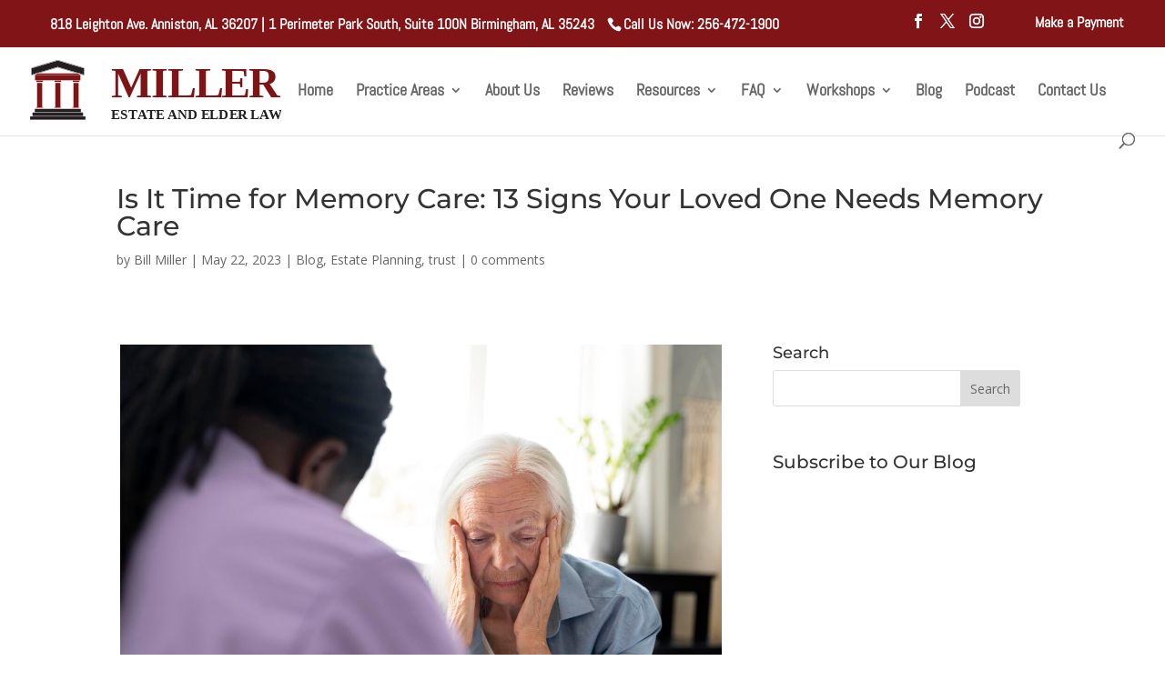

--- FILE ---
content_type: text/css
request_url: https://millerestateandelderlaw.com/wp-content/et-cache/18760/et-core-unified-18760.min.css?ver=1766642627
body_size: 1634
content:
#top-header{padding-top:5px!important;padding-bottom:5px!important}.et_pb_row{width:80%}.buttons-section .et_pb_blurb{font-size:26px;color:#ffffff!important;background-color:#811417;font-weight:700;border:2px solid #fff;padding:10px;line-height:1.3}.buttons-section .et_pb_blurb_content{max-width:100% ! important}.buttons-col .et_pb_button{line-height:1.3em ! important;font-weight:bold;font-size:26px ! important;border:2px solid #ffffff ! important}.et_pb_gutters3 .et_pb_column_3_5 .et_pb_video{border:2px solid #ffffff ! important}.et_pb_gutters3 .et_pb_column_2_5.buttons-col .et_pb_module{margin-bottom:3%}.et_pb_gutters1.et_pb_row.service-wr .et_pb_column_1_4{width:24% ! important;margin-right:1.333% ! important}.et_pb_gutters1.et_pb_row.service-wr .et_pb_column_1_4.last-col{margin-right:0% ! important}.service-wr .et_pb_blurb{left:0;bottom:0;top:0;width:100%;height:100%}.why-love-us:before{content:'';background:#ffffff6b;width:100%;height:100%;position:absolute}#wonderplugincarousel-1 blockquote{font-family:inherit ! important;position:relative;color:#fff ! important;text-align:center;margin:0;font-size:18px ! important;border-left:0;padding:0}.nav ul li a:hover{background-color:rgb(129,20,23);opacity:1 ! important;color:#fff ! important}#top-menu-nav>ul>li>a:hover{opacity:1 ! important;-webkit-transition:all .4s ease-in-out;transition:all .4s ease-in-out;color:#811417 ! important}.testimonial-wr:before{content:'';background:#811417b0;width:100%;height:100%;position:absolute}#wonderplugincarousel-1 blockquote h4{margin-top:30px ! important;font-weight:bold ! important;color:#fff ! important}.guide-col1{width:28% ! important}.guide-col2{width:72% ! important}#top-menu li a,.et_search_form_container input{text-transform:none ! important;text-decoration:none}body #page-container .buttons-col .et_pb_button:hover{background-color:rgba(129,20,23,0.85) ! important;border:2px solid #f5f8fa ! important}.et_bloom_form_container_wrapper,.et_bloom_form_header{height:auto!important}.et_pb_code_inner iframe{height:400px!important}body.page-id-15535 .et_pb_code_inner iframe,body.page-id-15539 .et_pb_code_inner iframe,body.page-id-15543 .et_pb_code_inner iframe,body.page-id-15541 .et_pb_code_inner iframe,body.page-id-15033 .et_pb_code_inner iframe,body.page-id-15034 .et_pb_code_inner iframe,body.page-id-15038 .et_pb_code_inner iframe,body.page-id-15028 .et_pb_code_inner iframe,body.page-id-2 .et_pb_code_inner iframe,body.page-id-14997 .et_pb_code_inner iframe,body.page-id-15164 .et_pb_code_inner iframe,body.page-id-11 .et_pb_code_inner iframe,body.page-id-15537 .et_pb_code_inner iframe{height:530px!important}.et_pb_code_inner iframe{height:400px!important;background:#ffffff}.et_pb_code_inner .boost-secondary-70{color:#ffffff;font-size:14px!important}#top-header .container{max-width:93%;width:100%}.et_post_meta_wrapper img{max-width:440px}div#lf_form_container{padding:20px}div#lf_form_container input.text,div#lf_form_container div#lf_form_container input.title,div#lf_form_container input[type=email],div#lf_form_container input[type=password],div#lf_form_container input[type=tel],div#lf_form_container input[type=text],div#lf_form_container select,div#lf_form_container textarea{width:100%;padding:7px}input#saveForm{background:white!important;border:none;padding:8px 15px;color:#000000!important;text-transform:uppercase}.gform_wrapper .field_sublabel_below .ginput_complex.ginput_container label,.gform_wrapper .field_sublabel_below div[class*=gfield_time_].ginput_container label{color:white}label.gfield_label{display:none!important}input#gform_submit_button_4,input#gform_submit_button_5{background:white;border:none;padding:15px;width:90%;margin-top:-10px}.gform_wrapper .field_sublabel_below .ginput_complex.ginput_container label,.gform_wrapper .field_sublabel_below div[class*=gfield_time_].ginput_container label{color:black}input#gform_submit_button_3{background:#9b0000;border:none;color:white;padding:10px 20px}@media screen and (max-width:1199px){#top-menu li{padding-right:10px}}@media only screen and (min-width:981px) and (max-width:1100px){.et_pb_svg_logo #logo{height:40%}}@media screen and (min-width:981px){.et_right_sidebar #main-content .container:before{right:0%!important}#left-area{width:100%;padding-bottom:23px}#main-content .container:before{position:absolute;top:0;width:0px;height:100%;background-color:#ffffff}}li.menu-item-15047:hover,li.menu-item-15518:hover,li.menu-item-15519:hover,li.menu-item-15520:hover,li.menu-item-15521:hover{cursor:default}@media only screen and (max-width:980px){.et_pb_section .et_pb_row .et_pb_column.buttons-col .et_pb_module:last-child{margin-bottom:10px ! important}.et_pb_gutters1.et_pb_row.service-wr .et_pb_column_1_4{width:49.3% ! important;margin-right:1.333% ! important;margin-bottom:1.333% ! important}.et_pb_gutters1.et_pb_row.service-wr .et_pb_column_1_4.second-col,.et_pb_gutters1.et_pb_row.service-wr .et_pb_column_1_4.last-col{margin-right:0% ! important}}@media only screen and (max-width:767px){.guide-col1{width:100% ! important;border-right:1px solid #999 ! important}.guide-col1 img{max-width:250px ! important}.guide-col2{width:100% ! important;border-top:0 ! important}.resource-single img{max-width:230px}}@media only screen and (max-width:600px){.resource-single img{max-width:200px}}@media only screen and (max-width:500px){.resource-single img{max-width:170px}}@media only screen and (max-width:420px){.et_pb_gutters1.et_pb_row.service-wr .et_pb_column_1_4{width:100% ! important;margin-right:0% ! important;margin-bottom:1.333% ! important}.guide-col1 img{max-width:160px ! important}.free-guide-row .et_pb_button_alignment_right{float:none ! important;text-align:center;margin:0 auto}.resource-single img{max-width:150px}}.et_bloom_form_container_wrapper,.et_bloom_form_header{height:auto!important}.et_pb_code_inner iframe{height:400px!important}body.page-id-15535 .et_pb_code_inner iframe,body.page-id-15539 .et_pb_code_inner iframe,body.page-id-15543 .et_pb_code_inner iframe,body.page-id-15541 .et_pb_code_inner iframe,body.page-id-15033 .et_pb_code_inner iframe,body.page-id-15034 .et_pb_code_inner iframe,body.page-id-15038 .et_pb_code_inner iframe,body.page-id-15028 .et_pb_code_inner iframe,body.page-id-2 .et_pb_code_inner iframe,body.page-id-14997 .et_pb_code_inner iframe,body.page-id-15164 .et_pb_code_inner iframe,body.page-id-11 .et_pb_code_inner iframe,body.page-id-15537 .et_pb_code_inner iframe{height:530px!important}.et_pb_code_inner iframe{height:400px!important;background:#ffffff}.et_pb_code_inner .boost-secondary-70{color:#ffffff;font-size:14px!important}#top-header .container{max-width:93%;width:100%}.et_post_meta_wrapper img{max-width:440px}div#lf_form_container{padding:20px}div#lf_form_container input.text,div#lf_form_container div#lf_form_container input.title,div#lf_form_container input[type=email],div#lf_form_container input[type=password],div#lf_form_container input[type=tel],div#lf_form_container input[type=text],div#lf_form_container select,div#lf_form_container textarea{width:100%;padding:7px}input#saveForm{background:white!important;border:none;padding:8px 15px;color:#000000!important;text-transform:uppercase}.gform_wrapper .field_sublabel_below .ginput_complex.ginput_container label,.gform_wrapper .field_sublabel_below div[class*=gfield_time_].ginput_container label{color:white}label.gfield_label{display:none!important}input#gform_submit_button_4,input#gform_submit_button_5{background:white;border:none;padding:15px;width:90%;margin-top:-10px}.gform_wrapper .field_sublabel_below .ginput_complex.ginput_container label,.gform_wrapper .field_sublabel_below div[class*=gfield_time_].ginput_container label{color:black}input#gform_submit_button_3{background:#9b0000;border:none;color:white;padding:10px 20px}@media screen and (min-width:981px){.et_right_sidebar #main-content .container:before{right:0%!important}#left-area{width:100%;padding-bottom:23px}#main-content .container:before{position:absolute;top:0;width:0px;height:100%;background-color:#ffffff}}li.menu-item-15047:hover,li.menu-item-15518:hover,li.menu-item-15519:hover,li.menu-item-15520:hover,li.menu-item-15521:hover{cursor:default}@media screen and (max-width:992px){.et_mobile_menu li a{display:block;padding:12px 5%;border-bottom:1px solid rgba(0,0,0,.03);color:#666}}.container,.et_pb_row,.et_pb_slider .et_pb_container,.et_pb_fullwidth_section .et_pb_title_container,.et_pb_fullwidth_section .et_pb_title_featured_container,.et_pb_fullwidth_header:not(.et_pb_fullscreen) .et_pb_fullwidth_header_container{max-width:1200px}@media only screen and (max-width:767px){#et-info{line-height:20px}.home .et_pb_more_button{display:none!important}#menu-footer li{margin-bottom:10px}}input#gform_submit_button_6{background:#9b0000;border:none;color:white;padding:10px 20px}@media all and (max-width:980px){.custom_row{display:-webkit-box;display:-moz-box;display:-ms-flexbox;display:-webkit-flex;display:flex;-webkit-flex-wrap:wrap;flex-wrap:wrap}.first-on-mobile{-webkit-order:1;order:1}.second-on-mobile{-webkit-order:2;order:2}.third-on-mobile{-webkit-order:3;order:3}.fourth-on-mobile{-webkit-order:4;order:4}.custom_row:last-child .et_pb_column:last-child{margin-bottom:30px}}ol{padding-left:30px!important}

--- FILE ---
content_type: text/css
request_url: https://millerestateandelderlaw.com/wp-content/et-cache/18760/et-core-unified-tb-18278-deferred-18760.min.css?ver=1766642628
body_size: 116
content:
.et_pb_row_0.et_pb_row{padding-left:4px!important;padding-left:4px}.et_pb_image_0{text-align:left;margin-left:0}.et_pb_text_0 h2,.et_pb_text_0 h4{font-family:'Montserrat',Helvetica,Arial,Lucida,sans-serif;font-weight:600}.et_pb_sidebar_0.et_pb_widget_area{border-color:#ffffff}@media only screen and (max-width:980px){.et_pb_image_0 .et_pb_image_wrap img{width:auto}}@media only screen and (max-width:767px){.et_pb_image_0 .et_pb_image_wrap img{width:auto}}

--- FILE ---
content_type: text/css
request_url: https://app.lawmatics.com/aea838fc92f51df8744b9c5029b3419aa2ae3d20/forms.f00253e9d4a0fff5e4cd.css
body_size: 1973
content:
.qLR19q5XF4DcEEk9TIfh{min-height:80px}.qLR19q5XF4DcEEk9TIfh h2{font-size:18px;margin:0;padding:0}.FsvkK9y1myL3Tim8Tf_F{background:var(--boost-white);padding:10px 40px}.rJVLE_I1687YkfmODS1t{padding:5px;text-align:center}.JU4jBledZCagbTv1A3wL{background:var(--boost-secondary-30);bottom:0;padding:15px;width:100%}.QBY8nglWDZCqy_94Bi0N{background:var(--boost-white);border:1px solid var(--boost-secondary-70);border-radius:3px;color:#1f344c;display:flex;font-size:14px;line-height:18px;margin:7px 0;padding:7px}.jwtIPsx4A9mbtbGBoKbF{display:none!important}.DQ7FX2QBCT33ePrd0_LD{-webkit-text-decoration:line-through;text-decoration:line-through}.jBe_dbY9vfxUhBKWB6MD{background:var(--boost-danger);color:#fff}.eckFyuiyActsWVUdcAa5{color:var(--boost-danger)}.FVYfP3paucIPmBAx3LM7{border:1px dashed var(--boost-secondary-20);border-radius:5px;line-height:18px;margin:7px}.D5mEAYy9cryqNwxRXYVR{background:var(--boost-secondary-05) repeating-linear-gradient(135deg,var(--boost-white),var(--boost-secondary-10) 5.9px);background-size:100px 100px}.CWRYHD49fgb9DRnJI3z9{border-left:2px solid var(--boost-primary)}.eoDkfAXaDuSmwuWwgvE_{border-right:2px solid var(--boost-primary)}.RWLd5vlO8gF0bAJAgDpz{flex-grow:1;font-size:12px}.vvuPrxGqSbbHvSWj1yhA div{cursor:pointer}.vvuPrxGqSbbHvSWj1yhA div i{color:var(--boost-secondary)}.RBPqm2veTQaUc89BXs9B,.sozRUr0SGvnvY0AWlPHG,.rsxCQM7H17MhBHfygLxH,.zDBHH84O659I0LwSxHPB,.D2Sc3_Hrr1MJsmQP_sRa,.xjb6EMp8N7MkUCWCj_q3,.pgnomc6jWduLCFo6ZQsw,.NkSknpFxswi1oOjBJ6QP,.NpbqGKdlBrPMkaWWVwby,.J5RyY9BL9o5PcFwdRdd5,.LMyuxOaVlq6u2RpM5Hx0,.W_rHM1oVcnZ8GkqzdGeQ,.oWTmWa5KMMP1YeYuoUXg,.w5z3GhObfqbuAB54RTq0,._FcZkKQdcqdauk8RwxVb,.RlTefYvcJuqQLnpe0gdM,.k8g_WlrImJvJa2iZ5pMB{background-color:#fff;border:1px solid var(--boost-secondary-50);border-radius:3px;height:32px}.v6uqQUmsyMDH6SvCXkNA{background-color:var(--boost-secondary-50);content:"";height:2px;width:100%}.RBPqm2veTQaUc89BXs9B{border-radius:0;height:12px;width:12px}.J5RyY9BL9o5PcFwdRdd5,.RlTefYvcJuqQLnpe0gdM{height:70px;position:relative}.RmDBRj6Q40uBBh32Kw0B{bottom:2px;position:absolute;right:2px}._OJlfoMtmo69Rn8TYPww:after,._OJlfoMtmo69Rn8TYPww:before{background-color:var(--boost-secondary-70);content:"";flex:1;height:3px}._OJlfoMtmo69Rn8TYPww:before{margin-right:10px}._OJlfoMtmo69Rn8TYPww:after{margin-left:10px}.OOvG8frwBrAfFQNpGQZx{align-items:stretch;background:transparent;border:none;border-radius:3px;display:flex;flex-direction:row;margin:5px}.wdFkEUGIEKAcuz3hjZI2{border:1px dashed var(--boost-secondary-20)}.L2cUmQyIdL0CFh16OuOo{background:rgba(255,136,0,.1);border:1px dashed var(--boost-primary-30);padding:16px}.GhrqfDWL2nXaEnfF60yC{background:transparent}.GhrqfDWL2nXaEnfF60yC::-webkit-scrollbar{background:transparent;width:0}.wmBqAlhHAozdWwTwxjWt{padding:8px 0 10px}.wmBqAlhHAozdWwTwxjWt .mtgG5R6G1U3mkLslDfsW{background-color:var(--boost-secondary-05);border-radius:3px;color:var(--boost-white);margin-bottom:6px;outline:none;padding:7px}.wmBqAlhHAozdWwTwxjWt .mtgG5R6G1U3mkLslDfsW.EWIgpGbtP9kptDLbtXkr{padding:15px 7px}.wmBqAlhHAozdWwTwxjWt .mtgG5R6G1U3mkLslDfsW i{color:var(--boost-secondary-70)!important;cursor:pointer;margin-top:.25rem}.b6wg6oUSNAqKsVARku6U{color:#1f344c}.jG8f3RUHGtXWlc9jV6kz{color:var(--boost-secondary-30)}.BHiZFRKa0HkcIULn2uht{text-align:left}.BHiZFRKa0HkcIULn2uht ._ODoC3LZQQ9zQqIZmy4t{border-radius:100px;box-shadow:inset 0 0 1px 0 rgba(0,0,0,.5);color:var(--boost-secondary);font-size:13px;font-weight:700;height:16px;line-height:17px;width:16px}.BHiZFRKa0HkcIULn2uht .jDFG2uimgQiRkFEb3RGr{background:none;font-size:13px;line-height:17px}.BHiZFRKa0HkcIULn2uht .qNDn1wpuQU7vugndKOCf{background-color:var(--boost-success)}.tSBwMfQh3PfslXGkhhFT{padding:10px 0 15px;text-align:center}.GPTBopbNu8qvw0mfTo4g{border-color:#000;border-radius:100px;border-width:1px;color:var(--boost-white)!important;font-size:10px;margin-right:8px;padding:2px 12px}.jhIOi0BKVt8LhB5OoVLj{background:var(--boost-success)}.qSi7xl9YNAuRs0qsx9jb{background:var(--boost-gray-30)}.aLXS9CtDd2yxVeNel2bp{border-top:1px solid var(--boost-secondary-50)}.G2p1mwtWhqqEX9ICxROD{border-color:transparent;box-shadow:0 0 0 2px var(--boost-secondary)}.Acr7DdpjoYmxdxDw8WDj{background-color:var(--boost-white);border:1px solid var(--boost-secondary-50);border-radius:100px;box-shadow:inset 0 0 0 2px #fff;height:64px;text-align:center;width:64px}.bUhpJ3QboDIjBRmkjbW1{height:100%;max-height:40px;max-width:40px;min-height:40px;min-width:40px;width:100%}.XtbYTi_TxMS_ZgKCNMUb{background-color:rgba(121,151,201,.5)}.sm1Utm8hj46lSZmBMC56{background-color:rgba(121,151,201,.2)}.pPpniWPLoCD4agzJAKCM{background-color:rgba(158,68,135,.5)}.dz24ZupJd2BwxECs82hS{background-color:rgba(158,68,135,.2)}.bhdweKDZQdRE8jhn4FWd{background-color:rgba(255,136,0,.24)}.NBsaHYJytyRrmzb81byL{background-color:rgba(255,136,0,.04)}.fko4CPfpXPuW1Qx63Yx8{background-color:rgba(112,176,139,.3)}.EgYQAbHizrUo73WauUjJ{background-color:rgba(112,176,139,.02)}.TExfg5StTFuWPfXmQEIF:not(:last-child){margin-bottom:8px}.NV7MAIl_qI7AjxfMDIg3:not(:last-child){margin-right:8px}

/*# sourceMappingURL=/aea838fc92f51df8744b9c5029b3419aa2ae3d20/forms.f00253e9d4a0fff5e4cd.css.map*/

--- FILE ---
content_type: image/svg+xml
request_url: https://millerestateandelderlaw.com/wp-content/uploads/2018/10/new-logo2.svg
body_size: 1531
content:
<svg id="Layer_1" data-name="Layer 1" xmlns="http://www.w3.org/2000/svg" xmlns:xlink="http://www.w3.org/1999/xlink" viewBox="0 0 362.42 90.56"><defs><style>.cls-1{fill:none;}.cls-2,.cls-3{font-size:19.92px;}.cls-2,.cls-6,.cls-9{fill:#231f20;}.cls-2,.cls-3,.cls-4{font-family:PlayfairDisplaySC-Bold, Playfair Display SC;font-weight:700;}.cls-3{fill:#a7a6a6;}.cls-4{font-size:62.61px;}.cls-4,.cls-7{fill:#7f1416;}.cls-5{clip-path:url(#clip-path);}.cls-8{fill:#fff;}.cls-9{stroke:#231f20;stroke-miterlimit:10;}</style><clipPath id="clip-path" transform="translate(-35.72 -15.4)"><rect class="cls-1" x="19.83" y="2.52" width="111.72" height="111.72"/></clipPath></defs><title>new logo2</title><text class="cls-2" transform="translate(117.12 85.71)">E</text><text class="cls-2" transform="translate(129.74 85.71)">S</text><text class="cls-2" transform="translate(141.37 85.71)">T</text><text class="cls-2" transform="translate(154.68 85.71)">A</text><text class="cls-2" transform="translate(167.96 85.71)">T</text><text class="cls-2" transform="translate(181.26 85.71)">E</text><text class="cls-3" transform="translate(193.89 85.71)"> </text><text class="cls-2" transform="translate(198.52 85.71)">A</text><text class="cls-2" transform="translate(211.81 85.71)">N</text><text class="cls-2" transform="translate(226.19 85.71)">D</text><text class="cls-3" transform="translate(241.64 85.71)"> </text><text class="cls-2" transform="translate(246.28 85.71)">E</text><text class="cls-2" transform="translate(258.9 85.71)">L</text><text class="cls-2" transform="translate(271.07 85.71)">D</text><text class="cls-2" transform="translate(286.52 85.71)">E</text><text class="cls-2" transform="translate(299.15 85.71)">R</text><text class="cls-3" transform="translate(312.93 85.71)"> </text><text class="cls-2" transform="translate(317.57 85.71)">L</text><text class="cls-2" transform="translate(329.74 85.71)">A</text><text class="cls-2" transform="translate(343.02 85.71)">W</text><text class="cls-4" transform="translate(116.91 54.19)">M</text><text class="cls-4" transform="translate(174.95 54.19)">I</text><text class="cls-4" transform="translate(198.49 54.19)">L</text><text class="cls-4" transform="translate(236.74 54.19)">L</text><text class="cls-4" transform="translate(274.99 54.19)">E</text><text class="cls-4" transform="translate(314.68 54.19)">R</text><g class="cls-5"><rect class="cls-6" x="6.96" y="70.74" width="66.02" height="4.11"/><path class="cls-6" d="M108.7,90.24V90H43V86.4h65.49v3.84h.26v0H109v-4.1a.27.27,0,0,0-.08-.19.26.26,0,0,0-.19-.07h-66a.25.25,0,0,0-.19.07.27.27,0,0,0-.08.19v4.1a.27.27,0,0,0,.08.19.25.25,0,0,0,.18.08h66a.26.26,0,0,0,.19-.08.27.27,0,0,0,.08-.19h-.27" transform="translate(-35.72 -15.4)"/><rect class="cls-6" x="3.84" y="76.03" width="72.25" height="4.11"/><path class="cls-6" d="M111.82,95.54v-.27h-72V91.69h71.72v3.85h.27v0h.26V91.43a.25.25,0,0,0-.08-.18.23.23,0,0,0-.18-.08H39.57a.27.27,0,0,0-.19.08.24.24,0,0,0-.07.18v4.11a.23.23,0,0,0,.07.18.27.27,0,0,0,.19.08h72.25a.27.27,0,0,0,.26-.26h-.26" transform="translate(-35.72 -15.4)"/><rect class="cls-6" x="0.26" y="81.32" width="79.41" height="4.11"/><path class="cls-6" d="M115.4,100.83v-.26H36.25V97h78.88v3.84h.27v0h.26V96.72a.27.27,0,0,0-.08-.18.25.25,0,0,0-.18-.08H36a.27.27,0,0,0-.19.08.27.27,0,0,0-.08.18v4.11a.27.27,0,0,0,.08.19.26.26,0,0,0,.19.07H115.4a.24.24,0,0,0,.18-.07.27.27,0,0,0,.08-.19h-.26" transform="translate(-35.72 -15.4)"/><rect class="cls-7" x="34.99" y="67.58" width="9.96" height="2.39"/><path class="cls-8" d="M80.67,85.37v-.26H71V83.25h9.44v2.12h.26v0h.27V83a.25.25,0,0,0-.08-.18.27.27,0,0,0-.19-.08h-10a.27.27,0,0,0-.19.08.24.24,0,0,0-.07.18v2.39a.26.26,0,0,0,.07.19.32.32,0,0,0,.19.07h10a.32.32,0,0,0,.19-.07.27.27,0,0,0,.08-.19h-.27" transform="translate(-35.72 -15.4)"/><rect class="cls-7" x="8.83" y="67.58" width="9.96" height="2.39"/><path class="cls-8" d="M54.52,85.37v-.26H44.81V83.25h9.44v2.12h.27v0h.26V83a.27.27,0,0,0-.26-.26h-10a.27.27,0,0,0-.19.08.29.29,0,0,0-.07.18v2.39a.24.24,0,0,0,.26.26h10a.29.29,0,0,0,.18-.07.27.27,0,0,0,.08-.19h-.26" transform="translate(-35.72 -15.4)"/><rect class="cls-7" x="61.15" y="67.58" width="9.96" height="2.39"/><path class="cls-8" d="M106.83,85.37v-.26h-9.7V83.25h9.44v2.12h.26v0h.27V83a.25.25,0,0,0-.08-.18.27.27,0,0,0-.19-.08h-10a.27.27,0,0,0-.19.08.24.24,0,0,0-.07.18v2.39a.26.26,0,0,0,.07.19.32.32,0,0,0,.19.07h10a.32.32,0,0,0,.19-.07.27.27,0,0,0,.08-.19h-.27" transform="translate(-35.72 -15.4)"/><polyline class="cls-9" points="77.5 21.39 39.97 10.18 2.44 21.39 2.44 11.73 39.97 0.52 77.5 11.73 77.5 21.39"/><path class="cls-8" d="M113.22,36.79l.07-.25L75.77,25.33a.2.2,0,0,0-.15,0L38.43,36.44V27.33L75.69,16.2,113,27.33v9.46h.27l.07-.25-.07.25h.26V27.14a.28.28,0,0,0-.19-.26L75.77,15.67h-.15L38.09,26.88a.28.28,0,0,0-.19.26v9.65A.26.26,0,0,0,38,37a.24.24,0,0,0,.23,0L75.69,25.85,113.14,37a.24.24,0,0,0,.23,0,.26.26,0,0,0,.11-.21h-.26" transform="translate(-35.72 -15.4)"/><rect class="cls-7" x="9.04" y="18.96" width="61.87" height="2.16"/><path class="cls-8" d="M106.63,36.52v-.26H45V34.62h61.34v1.9h.27v0h.26V34.36a.29.29,0,0,0-.08-.19.31.31,0,0,0-.18-.07H44.76a.32.32,0,0,0-.19.07.28.28,0,0,0-.07.19v2.16a.24.24,0,0,0,.26.26h61.86a.25.25,0,0,0,.19-.07.27.27,0,0,0,.08-.19h-.27" transform="translate(-35.72 -15.4)"/><rect class="cls-7" x="6.96" y="21.12" width="66.02" height="8.21"/><path class="cls-8" d="M108.7,44.73v-.26H43V36.78h65.49v7.95h.26v0H109V36.52a.27.27,0,0,0-.08-.19.26.26,0,0,0-.19-.07h-66a.25.25,0,0,0-.19.07.27.27,0,0,0-.08.19v8.21a.27.27,0,0,0,.08.19.24.24,0,0,0,.18.07h66a.25.25,0,0,0,.19-.07.27.27,0,0,0,.08-.19h-.27" transform="translate(-35.72 -15.4)"/><rect class="cls-7" x="35.19" y="29.33" width="9.96" height="2.39"/><path class="cls-8" d="M80.88,47.12v-.26h-9.7V45h9.44v2.13h.26v0h.26V44.73a.24.24,0,0,0-.07-.18.27.27,0,0,0-.19-.08h-10a.27.27,0,0,0-.19.08.24.24,0,0,0-.07.18v2.39a.23.23,0,0,0,.07.18.27.27,0,0,0,.19.08h10a.27.27,0,0,0,.19-.08.23.23,0,0,0,.07-.18h-.26" transform="translate(-35.72 -15.4)"/><rect class="cls-7" x="9.04" y="29.33" width="9.96" height="2.39"/><path class="cls-8" d="M54.72,47.12v-.26H45V45h9.44v2.13h.26v0H55V44.73a.25.25,0,0,0-.08-.18.27.27,0,0,0-.19-.08h-10a.27.27,0,0,0-.19.08.24.24,0,0,0-.07.18v2.39a.23.23,0,0,0,.07.18.27.27,0,0,0,.19.08h10a.27.27,0,0,0,.19-.08.23.23,0,0,0,.08-.18h-.27" transform="translate(-35.72 -15.4)"/><rect class="cls-7" x="61.35" y="29.33" width="9.97" height="2.39"/><path class="cls-8" d="M107,47.12v-.26h-9.7V45h9.44v2.13H107v0h.26V44.73a.29.29,0,0,0-.07-.18.27.27,0,0,0-.19-.08h-10a.27.27,0,0,0-.19.08.25.25,0,0,0-.08.18v2.39a.23.23,0,0,0,.08.18.27.27,0,0,0,.19.08h10a.27.27,0,0,0,.19-.08.27.27,0,0,0,.07-.18H107" transform="translate(-35.72 -15.4)"/><rect class="cls-7" x="9.76" y="32.65" width="8.3" height="36.13"/><path class="cls-8" d="M53.79,84.18v-.26h-8V48.32h7.77V84.18h.26v0h.26V48.05a.29.29,0,0,0-.07-.18.27.27,0,0,0-.19-.08h-8.3a.27.27,0,0,0-.19.08.25.25,0,0,0-.08.18V84.18a.25.25,0,0,0,.08.18.27.27,0,0,0,.19.08h8.3a.29.29,0,0,0,.19-.08.29.29,0,0,0,.07-.18h-.26" transform="translate(-35.72 -15.4)"/><rect class="cls-7" x="62.18" y="32.65" width="8.31" height="36.13"/><path class="cls-8" d="M106.21,84.18v-.26h-8V48.32H106V84.18h.26v0h.26V48.05a.29.29,0,0,0-.07-.18.27.27,0,0,0-.19-.08h-8.3a.27.27,0,0,0-.19.08.25.25,0,0,0-.08.18V84.18a.25.25,0,0,0,.08.18.27.27,0,0,0,.19.08h8.3a.27.27,0,0,0,.19-.08.29.29,0,0,0,.07-.18h-.26" transform="translate(-35.72 -15.4)"/><rect class="cls-7" x="36.03" y="32.65" width="8.3" height="36.13"/><path class="cls-8" d="M80.05,84.18v-.26H72V48.32h7.78V84.18h.26v0h.26V48.05a.24.24,0,0,0-.07-.18.27.27,0,0,0-.19-.08h-8.3a.27.27,0,0,0-.19.08.25.25,0,0,0-.08.18V84.18a.25.25,0,0,0,.08.18.27.27,0,0,0,.19.08h8.3a.27.27,0,0,0,.19-.08.24.24,0,0,0,.07-.18h-.26" transform="translate(-35.72 -15.4)"/></g></svg>

--- FILE ---
content_type: application/javascript
request_url: https://app.lawmatics.com/aea838fc92f51df8744b9c5029b3419aa2ae3d20/8924.94342a23bac618467289.js
body_size: 3985
content:
!function(){try{var e="undefined"!=typeof window?window:"undefined"!=typeof global?global:"undefined"!=typeof globalThis?globalThis:"undefined"!=typeof self?self:{},t=(new e.Error).stack;t&&(e._sentryDebugIds=e._sentryDebugIds||{},e._sentryDebugIds[t]="fcffe1be-97d5-45e0-982e-6c8276261171",e._sentryDebugIdIdentifier="sentry-dbid-fcffe1be-97d5-45e0-982e-6c8276261171")}catch(e){}}();var _global="undefined"!=typeof window?window:"undefined"!=typeof global?global:"undefined"!=typeof globalThis?globalThis:"undefined"!=typeof self?self:{};_global.SENTRY_RELEASE={id:"aea838fc92f51df8744b9c5029b3419aa2ae3d20"},(self.webpackChunkboost_client=self.webpackChunkboost_client||[]).push([[8924],{1254:function(e,t,r){var n=r(96540),a=r(43301);t.A=function(e){var t=e.signaturePacketShareUuid,r=e.stepableId,c=e.signaturePacket,s=e.afterSubmit;return n.createElement(a.ConnectedCustomFormShare,{shareId:r,signaturePacketShareUuid:t,signaturePacket:c,afterSubmit:s})}},56816:function(e,t,r){r.d(t,{Bl:function(){return b}});var n,a=r(64467),c=r(57528),s=r(2135),o=r(60996),i=r(95196);function u(e,t){var r=Object.keys(e);if(Object.getOwnPropertySymbols){var n=Object.getOwnPropertySymbols(e);t&&(n=n.filter(function(t){return Object.getOwnPropertyDescriptor(e,t).enumerable})),r.push.apply(r,n)}return r}function l(e){for(var t=1;t<arguments.length;t++){var r=null!=arguments[t]?arguments[t]:{};t%2?u(Object(r),!0).forEach(function(t){(0,a.A)(e,t,r[t])}):Object.getOwnPropertyDescriptors?Object.defineProperties(e,Object.getOwnPropertyDescriptors(r)):u(Object(r)).forEach(function(t){Object.defineProperty(e,t,Object.getOwnPropertyDescriptor(r,t))})}return e}var m={},p=(0,s.J1)(n||(n=(0,c.A)(["\n    query signaturePacketByShareUuid($shareUuid: ID!) {\n  signaturePacketByShareUuid(shareUuid: $shareUuid) {\n    ...SignaturePacket\n  }\n}\n    ",""])),o.P);function b(e){var t=l(l({},m),e);return i.IT(p,t)}},60996:function(e,t,r){r.d(t,{P:function(){return c}});var n,a=r(57528),c=(0,r(2135).J1)(n||(n=(0,a.A)(["\n    fragment SignaturePacket on SignaturePacket {\n  id\n  name\n  shareUuid\n  shareUrl\n  broken\n  defaultRequester\n  signerMappings\n  createdAt\n  updatedAt\n  signaturePacketSteps {\n    id\n    stepNumber\n    stepableId\n    stepableType\n    stepable {\n      ... on CustomForm {\n        id\n        name\n        shareUuid\n      }\n      ... on CustomDocument {\n        id\n        name\n      }\n    }\n  }\n}\n    "])))},63231:function(e,t,r){r.d(t,{A:function(){return p}});var n=r(96540),a=r(85390),c=r(84077),s=r(1254),o=r(56347),i=r(48441),u=r(52357),l=r(90517),m=r(40069),p=function(e){var t=e.signaturePacket,r=e.signaturePacket,p=r.broken,b=r.name,f=r.shareUuid,d=function(e){var t=e.signaturePacket.signaturePacketSteps,r=(0,u.A)().goToUrl,a=(0,n.useCallback)(function(e){var t=e.createProspectByCustomForm.signaturePacketShareUuid;t&&r((0,o.tW)(i.A.signaturePacketShare.share,{shareUuid:t}))},[r]),c=t[0];if(!c)return{afterSubmit:a,stepableId:void 0,steps:[]};var s=c.stepable;if("CustomForm"!==c.stepableType)return{afterSubmit:a,stepableId:void 0,steps:[]};var m=(0,l.g)(t,1);return{afterSubmit:a,stepableId:s.shareUuid,steps:m}}({signaturePacket:t}),g=d.steps,h=d.stepableId,y=d.afterSubmit;return p?n.createElement(c.A,null):h&&g?n.createElement("div",{className:"bg-boost-secondary-05 min-vh-100 w-100 flex flex-column"},n.createElement(a.A,{title:b,steps:g}),n.createElement("div",{className:"my-1 w-100 content-center self-center",style:{flexGrow:1}},n.createElement(s.A,{signaturePacketShareUuid:f,stepableId:h,signaturePacket:t,afterSubmit:y}))):n.createElement(m.A,null)}},83447:function(e,t,r){r.d(t,{A:function(){return se}});var n,a=r(96540),c=r(50680),s=r(40069),o=function(e){var t=e.title,r=e.message;return a.createElement("div",{className:"h-100 flex flex-column justify-center items-center well tc relative"},a.createElement("div",{className:"pa5"},a.createElement("h2",{className:"mb0"},t),a.createElement("p",{className:"mt2 mb2"},r)))},i=r(53582),u=r(90517),l=r(64467),m=r(57528),p=r(2135),b=r(60996),f=r(15366);function d(e,t){var r=Object.keys(e);if(Object.getOwnPropertySymbols){var n=Object.getOwnPropertySymbols(e);t&&(n=n.filter(function(t){return Object.getOwnPropertyDescriptor(e,t).enumerable})),r.push.apply(r,n)}return r}function g(e){for(var t=1;t<arguments.length;t++){var r=null!=arguments[t]?arguments[t]:{};t%2?d(Object(r),!0).forEach(function(t){(0,l.A)(e,t,r[t])}):Object.getOwnPropertyDescriptors?Object.defineProperties(e,Object.getOwnPropertyDescriptors(r)):d(Object(r)).forEach(function(t){Object.defineProperty(e,t,Object.getOwnPropertyDescriptor(r,t))})}return e}var h,y={},v=(0,p.J1)(n||(n=(0,m.A)(["\n    subscription signaturePacketShare($shareUuid: ID!) {\n  signaturePacketShare(shareUuid: $shareUuid) {\n    id\n    currentStepNumber\n    shareStepableType\n    shareStepableId\n    shareUuid\n    status\n    signaturePacket {\n      ...SignaturePacket\n    }\n  }\n}\n    ",""])),b.P),O=r(84077),P=r(5544),S=r(56347),j=r(21381),w=r(95420);function E(e,t){var r=Object.keys(e);if(Object.getOwnPropertySymbols){var n=Object.getOwnPropertySymbols(e);t&&(n=n.filter(function(t){return Object.getOwnPropertyDescriptor(e,t).enumerable})),r.push.apply(r,n)}return r}function k(e){for(var t=1;t<arguments.length;t++){var r=null!=arguments[t]?arguments[t]:{};t%2?E(Object(r),!0).forEach(function(t){(0,l.A)(e,t,r[t])}):Object.getOwnPropertyDescriptors?Object.defineProperties(e,Object.getOwnPropertyDescriptors(r)):E(Object(r)).forEach(function(t){Object.defineProperty(e,t,Object.getOwnPropertyDescriptor(r,t))})}return e}var D,A={},I=(0,p.J1)(h||(h=(0,m.A)(["\n    mutation refreshSignaturePacketShare($shareUuid: ID!) {\n  refreshSignaturePacketShare(shareUuid: $shareUuid) {\n    shareUuid\n  }\n}\n    "]))),N=r(6032),U=r(56120),C=r(10467),T=r(54756),x=r.n(T),$=r(89672),F=r(95196);function _(e,t){var r=Object.keys(e);if(Object.getOwnPropertySymbols){var n=Object.getOwnPropertySymbols(e);t&&(n=n.filter(function(t){return Object.getOwnPropertyDescriptor(e,t).enumerable})),r.push.apply(r,n)}return r}function B(e){for(var t=1;t<arguments.length;t++){var r=null!=arguments[t]?arguments[t]:{};t%2?_(Object(r),!0).forEach(function(t){(0,l.A)(e,t,r[t])}):Object.getOwnPropertyDescriptors?Object.defineProperties(e,Object.getOwnPropertyDescriptors(r)):_(Object(r)).forEach(function(t){Object.defineProperty(e,t,Object.getOwnPropertyDescriptor(r,t))})}return e}var J,R={},Y=(0,p.J1)(D||(D=(0,m.A)(["\n    query sharedCustomDocumentInstance($id: String!) {\n  sharedCustomDocumentInstance(id: $id) {\n    id\n    status\n    expired\n    fileUrl\n    customDocumentInstance {\n      status\n      customDocument {\n        ...CustomDocument\n      }\n    }\n    stampedValues\n    collectableFields\n    signatures\n    stampedSignatures\n  }\n}\n    ",""])),$.j);function G(e,t){var r=Object.keys(e);if(Object.getOwnPropertySymbols){var n=Object.getOwnPropertySymbols(e);t&&(n=n.filter(function(t){return Object.getOwnPropertyDescriptor(e,t).enumerable})),r.push.apply(r,n)}return r}function W(e){for(var t=1;t<arguments.length;t++){var r=null!=arguments[t]?arguments[t]:{};t%2?G(Object(r),!0).forEach(function(t){(0,l.A)(e,t,r[t])}):Object.getOwnPropertyDescriptors?Object.defineProperties(e,Object.getOwnPropertyDescriptors(r)):G(Object(r)).forEach(function(t){Object.defineProperty(e,t,Object.getOwnPropertyDescriptor(r,t))})}return e}var q,L={},M=(0,p.J1)(J||(J=(0,m.A)(["\n    mutation submitSignaturePacketShareCustomDocument($shareUuid: ID!, $customDocumentInstanceShare: CustomDocumentInstanceShareInputType!) {\n  submitSignaturePacketShareCustomDocument(\n    shareUuid: $shareUuid\n    customDocumentInstanceShare: $customDocumentInstanceShare\n  )\n}\n    "])));function V(e,t){var r=Object.keys(e);if(Object.getOwnPropertySymbols){var n=Object.getOwnPropertySymbols(e);t&&(n=n.filter(function(t){return Object.getOwnPropertyDescriptor(e,t).enumerable})),r.push.apply(r,n)}return r}function z(e){for(var t=1;t<arguments.length;t++){var r=null!=arguments[t]?arguments[t]:{};t%2?V(Object(r),!0).forEach(function(t){(0,l.A)(e,t,r[t])}):Object.getOwnPropertyDescriptors?Object.defineProperties(e,Object.getOwnPropertyDescriptors(r)):V(Object(r)).forEach(function(t){Object.defineProperty(e,t,Object.getOwnPropertyDescriptor(r,t))})}return e}var H={},K=(0,p.J1)(q||(q=(0,m.A)(["\n    mutation declineSignaturePacketShareCustomDocument($shareUuid: ID!, $customDocumentInstanceShare: CustomDocumentInstanceShareInputType!) {\n  declineSignaturePacketShareCustomDocument(\n    shareUuid: $shareUuid\n    customDocumentInstanceShare: $customDocumentInstanceShare\n  )\n}\n    "]))),Q=r(38130);function X(e,t){var r=Object.keys(e);if(Object.getOwnPropertySymbols){var n=Object.getOwnPropertySymbols(e);t&&(n=n.filter(function(t){return Object.getOwnPropertyDescriptor(e,t).enumerable})),r.push.apply(r,n)}return r}function Z(e){for(var t=1;t<arguments.length;t++){var r=null!=arguments[t]?arguments[t]:{};t%2?X(Object(r),!0).forEach(function(t){(0,l.A)(e,t,r[t])}):Object.getOwnPropertyDescriptors?Object.defineProperties(e,Object.getOwnPropertyDescriptors(r)):X(Object(r)).forEach(function(t){Object.defineProperty(e,t,Object.getOwnPropertyDescriptor(r,t))})}return e}var ee=r(1254),te={CustomFormShare:ee.A,CustomForm:ee.A,CustomDocumentInstance:function(){var e=(0,a.useState)("This could take a few moments. Please wait..."),t=(0,P.A)(e,2),r=t[0],n=t[1];return(0,a.useEffect)(function(){var e=setTimeout(function(){return n("Almost there, please continue waiting...")},1e4);return function(){return clearTimeout(e)}},[]),a.createElement(a.Fragment,null,a.createElement(c.A,null),a.createElement("div",{className:"tc pt4"},"Your document is being generated."),a.createElement("div",{className:"tc"},r))},CustomDocumentInstanceShare:function(e){var t,r,n=e.signaturePacketShareUuid,o=(t={variables:{id:e.stepableId}},r=B(B({},R),t),F.IT(Y,r)),i=o.data,u=o.loading,l=function(){var e=W(W({},L),void 0);return w.n(M,e)}(),m=(0,P.A)(l,1)[0],p=function(){var e=z(z({},H),void 0);return w.n(K,e)}(),b=(0,P.A)(p,1)[0],f=function(){var e=(0,C.A)(x().mark(function e(t){return x().wrap(function(e){for(;;)switch(e.prev=e.next){case 0:return e.abrupt("return",m({variables:Z({shareUuid:n},t.variables)}));case 1:case"end":return e.stop()}},e)}));return function(t){return e.apply(this,arguments)}}(),d=function(){var e=(0,C.A)(x().mark(function e(t){return x().wrap(function(e){for(;;)switch(e.prev=e.next){case 0:return e.abrupt("return",b({variables:{shareUuid:n,customDocumentInstanceShare:t.variables}}));case 1:case"end":return e.stop()}},e)}));return function(t){return e.apply(this,arguments)}}();return u?a.createElement(c.A,null):i&&i.sharedCustomDocumentInstance?a.createElement(Q.L,{sharedCustomDocumentInstance:i.sharedCustomDocumentInstance,isTopBarToggleable:!1,showFormSubmissionSuccessMessage:!1,submit:f,decline:d,refetch:function(){}}):a.createElement(s.A,null)}},re={pdf_failed:{renderer:o,props:{title:"Signature Packet Generation Failed",message:"We hit an issue generating this packet PDF."}},needs_refresh:{renderer:function(){var e,t=(0,S.g)().shareUuid,r=(e=k(k({},A),undefined),w.n(I,e)),n=(0,P.A)(r,2),c=n[0],s=n[1].loading;return a.createElement("div",{className:"flex justify-center items-center w-100 flex-column"},a.createElement("div",{className:"".concat(U.A.dialogText," pa2 mb2")},"Your E-Signature Packet is out of date"),a.createElement("div",{className:"fs11 pa2 mb3"},"Click Below to Refresh"),a.createElement(j.A,{icon:"warning-circle",theme:"danger",className:"w-10",loading:s,title:"Refresh",action:function(){c({variables:{shareUuid:t}}).catch(N.I)}}))},props:{}}},ne=function(e){var t=e.signaturePacketShareId,r=e.shareStepableType,n=e.shareStepableId,c=e.signaturePacket,o=e.status;if(c.broken)return a.createElement(O.A,null);var i=!!r&&!!n,u=o&&re[o];if(u){var l=u.renderer;return a.createElement(l,u.props)}if(i&&r&&r in te){var m=te[r];return a.createElement(m,{signaturePacketShareUuid:t,stepableId:n,signaturePacket:c})}return a.createElement(s.A,null)},ae=r(85390),ce=function(){return a.createElement("div",{"data-cy":"signature-packet-submit-success",className:"w-100 flex flex-column center mw7 justify-between"},a.createElement("div",{className:"pa4 tc bg-boost-success boost-white b br3"},"Thank you! Your signature packet has been successfully completed."))},se=function(e){var t=e.shareUuid,r=function(e){var t,r,n=(t={variables:{shareUuid:e.shareUuid}},r=g(g({},y),t),f.R(v,r)),a=n.data,c=n.loading,s=n.error;if(c)return{loading:c,error:s};var o=(a||{}).signaturePacketShare;if(!o)return{loading:c,error:s};var l=o.currentStepNumber,m=o.shareStepableId,p=o.shareStepableType,b=o.signaturePacket,d=(null==o?void 0:o.status)===i.$G.Completed;return{signaturePacketShare:o,signaturePacket:b,completed:d,currentStepNumber:l,shareStepableType:p,shareStepableId:m,status:null==o?void 0:o.status,steps:(0,u.g)(b.signaturePacketSteps,l,d),loading:c,error:s}}({shareUuid:t}),n=r.signaturePacketShare,l=r.signaturePacket,m=r.shareStepableType,p=r.shareStepableId,b=r.status,d=r.steps,h=r.loading,O=r.completed,P=r.error;return h?a.createElement(c.A,null):P?a.createElement(o,{title:"Signature Packet Share Not Found",message:"This signature packet share is no longer available."}):([l,n,m,p].every(Boolean)||O)&&l?a.createElement("div",{className:"bg-boost-secondary-05 min-vh-100 w-100 flex flex-column"},a.createElement(ae.A,{title:l.name,steps:d}),a.createElement("div",{className:"my-1 w-100 content-center self-center",style:{flexGrow:1}},O?a.createElement(ce,null):a.createElement(ne,{signaturePacketShareId:t,shareStepableType:m,shareStepableId:p,signaturePacket:l,status:b}))):a.createElement(s.A,null)}},84077:function(e,t,r){var n=r(96540),a=r(56120);t.A=function(){return n.createElement("div",{className:"flex justify-center items-center w-100 flex-column"},n.createElement("div",{className:"".concat(a.A.outerCircle)},n.createElement("i",{className:"icon-warning-circle ".concat(a.A.iconWarning," fs54")})),n.createElement("div",{className:"".concat(a.A.dialogText," pa2 mb2")},"Your E-Signature Packet is invalid"),n.createElement("div",{className:"".concat(a.A.dialogText," pa2 mb2")},"Please try again later, or reach out to the Firm"))}},85390:function(e,t,r){var n=r(64467),a=r(79611),c=r(96540);function s(e,t){var r=Object.keys(e);if(Object.getOwnPropertySymbols){var n=Object.getOwnPropertySymbols(e);t&&(n=n.filter(function(t){return Object.getOwnPropertyDescriptor(e,t).enumerable})),r.push.apply(r,n)}return r}function o(e){for(var t=1;t<arguments.length;t++){var r=null!=arguments[t]?arguments[t]:{};t%2?s(Object(r),!0).forEach(function(t){(0,n.A)(e,t,r[t])}):Object.getOwnPropertyDescriptors?Object.defineProperties(e,Object.getOwnPropertyDescriptors(r)):s(Object(r)).forEach(function(t){Object.defineProperty(e,t,Object.getOwnPropertyDescriptor(r,t))})}return e}var i="var(--boost-success-dark)",u=function(e){var t=e.step,r="var(--boost-secondary-15)",n=t.isCurrent,s=void 0!==n&&n,o=t.isCompleted,u=void 0!==o&&o;u&&(r=i),s&&!u&&(r="var(--boost-blue-dark)");var l=s||u?"boost-white":"";return c.createElement("div",{className:"flex items-center"},c.createElement("div",{className:"br-pill b flex items-center justify-center h2 w2 ".concat(l),style:{backgroundColor:r}},u?c.createElement("i",{className:"icon-checkmark"}):t.stepNumber),c.createElement("div",{className:"ml3"},c.createElement("div",{className:"fs11 ttu boost-secondary-70",style:{letterSpacing:"0.04em"}},"Step ",t.stepNumber),c.createElement("div",{className:s&&!u?"fs15 b":"fs15",style:{maxWidth:260}},c.createElement(a.A,{text:t.name||"Step ".concat(t.stepNumber)}))))};t.A=function(e){var t=e.title,r=e.steps,n=void 0===r?[]:r;return c.createElement("div",{className:"bg-white w-100 mb1 panel-shadow bb b--boost-secondary-30"},c.createElement("div",{className:"pa2 mw8 center"},c.createElement("div",{className:"w-100 flex items-center justify-center mb2 bb b--boost-secondary-20"},c.createElement("h1",{className:"fs18 mv0 pb2 lh-title"},t||"E-Signature Packet")),0===n.length?c.createElement("div",{className:"tc mt2 fs13 i boost-secondary-70"},"Loading steps…"):c.createElement("div",{className:"flex items-center justify-center pa2 flex-gap-3"},n.map(function(e,t){var r=e.isCompleted,n={borderTop:"2px solid ".concat(r?i:"var(--boost-secondary-20)"),opacity:r?1:.6};return c.createElement(c.Fragment,{key:e.id||e.stepNumber},t>0&&c.createElement("div",{style:o({width:75},n)}),c.createElement(u,{step:e}))}))))}},90517:function(e,t,r){r.d(t,{g:function(){return n}});var n=function(e,t,r){return e?e.map(function(e){var n=e.stepNumber,a=!t||n===t,c=function(e,t,r){return!!r||!!t&&t>e}(n,t,r),s=e.stepable;return{id:e.id,stepNumber:n,name:(null==s?void 0:s.name)||"Step ".concat(n),stepableType:null==s?void 0:s.__typename,stepableId:null==s?void 0:s.id,isCurrent:a,isCompleted:c}}):[]}}}]);
//# sourceMappingURL=/aea838fc92f51df8744b9c5029b3419aa2ae3d20/8924.94342a23bac618467289.js.map

--- FILE ---
content_type: application/javascript
request_url: https://app.lawmatics.com/aea838fc92f51df8744b9c5029b3419aa2ae3d20/forms.db0b6cb2dc008948fc34.js
body_size: 47440
content:
!function(){try{var e="undefined"!=typeof window?window:"undefined"!=typeof global?global:"undefined"!=typeof globalThis?globalThis:"undefined"!=typeof self?self:{},t=(new e.Error).stack;t&&(e._sentryDebugIds=e._sentryDebugIds||{},e._sentryDebugIds[t]="716b3a2c-d191-458a-b59e-f211eb407abe",e._sentryDebugIdIdentifier="sentry-dbid-716b3a2c-d191-458a-b59e-f211eb407abe")}catch(e){}}();var _global="undefined"!=typeof window?window:"undefined"!=typeof global?global:"undefined"!=typeof globalThis?globalThis:"undefined"!=typeof self?self:{};_global.SENTRY_RELEASE={id:"aea838fc92f51df8744b9c5029b3419aa2ae3d20"},function(){var e,t,n,r,o,a={730:function(e,t,n){"use strict";n.d(t,{IT:function(){return a},au:function(){return r},xd:function(){return o}}),n(98212);var r=function(e){return arguments.length>1&&void 0!==arguments[1]&&!arguments[1]||e?o(e)?void 0:"Email Address is invalid":"A valid Email Address is required"},o=function(e){return!e||/^[^\s@]+@[^\s@]+\.[^\s@.]+(\.[^\s@]+)*$/.test(e)},a=function(){var e=arguments.length>0&&void 0!==arguments[0]?arguments[0]:"";if((!(arguments.length>1&&void 0!==arguments[1])||arguments[1])&&!e)return"A valid Phone Number is required";var t=(e||"").replace(/[\u200B-\u200D\uFEFF\s]/g,"");return t&&!t.match(/^[+]?[\s./0-9]*[(]?[0-9]{1,4}[)]?[-\s./0-9]*$/g)?"Phone Number is invalid. E.g. 555-555-5555":void 0}},2752:function(e,t,n){"use strict";var r,o=n(57528),a=n(2135),i=n(68592);(0,a.J1)(r||(r=(0,o.A)(["\n    query filteredViews($tableType: String!) {\n  filteredViews(tableType: $tableType) {\n    ...FilteredView\n  }\n}\n    ",""])),i.F)},3274:function(e,t,n){"use strict";n.d(t,{dB:function(){return c}});var r,o,a=n(57528),i=n(2135),u=(n(3635),n(51669),(0,i.J1)(r||(r=(0,a.A)(["\n  fragment CompanyForTable on Company {\n    id\n    name\n    email\n    hasAssociatedRecords\n    matterStatus\n    primaryContact {\n      id\n      name\n    }\n    emails {\n      id\n      email\n      label\n    }\n    createdAt\n    updatedAt\n    tags {\n      id\n      name\n      color\n    }\n  }\n"])))),c=(0,i.J1)(o||(o=(0,a.A)(["\n  query getCompanies(\n    $page: Int\n    $perPage: Int\n    $filters: [TableFilterInputType!]\n    $ordering: [TableOrderInputType!]\n  )  {\n    companiesPage(\n      page: $page\n      perPage: $perPage\n      filters: $filters\n      ordering: $ordering\n    ) {\n      page\n      pagesCount\n      nodesCount\n      totalCount\n      nodes {\n        ...CompanyForTable\n      }\n    }\n  }\n  ","\n"])),u)},3635:function(e,t,n){"use strict";n.d(t,{D:function(){return o}}),n(96540),n(84104);var r=n(95917);n(44387),n(7218);var o={page:0,pageSize:12,queryBuilder:{matchingOperator:"AND",queryFilters:[]},columnToggles:(0,r.Zo)(r.cj)}},6032:function(e,t,n){"use strict";n.d(t,{I:function(){return a}});var r=n(21241),o=(n(98212),function(e){return e.indexOf("GraphQL")>-1?e.substr(15):e}),a=function(e){var t=o("string"==typeof e?e:e.message);return r.oR.error(t),t}},6191:function(e,t,n){"use strict";n.d(t,{Y:function(){return a}});var r=n(5544),o=n(60436),a=function(e,t,n){var a=(0,o.A)(e),i=a.splice(t,1),u=(0,r.A)(i,1)[0];return a.splice(n,0,u),a}},6894:function(e,t,n){"use strict";n.d(t,{A:function(){return E}});var r=n(58168),o=n(80045),a=n(96540),i=n(71468),u=n(10410),c=n(67079),l=n(14088),s=n(52357),d=n(48441),p=n(57514),m=n(54902),f=n(41005),v=n(19266),b=n(94343),h=["excludeIds","flatFeeOnly","onChange","hideActivityTypeChip","alternateModal"];function y(e){var t=e.children,n=e.value;return a.createElement("div",{className:"Select-value",title:n.label},a.createElement("div",{className:"Select-value-label"},a.createElement("div",{className:"flex items-center w-100"},a.createElement(c.A,{className:"mr2",size:"verySmall",colorHex:n.color}),a.createElement("div",{className:"truncate"},t))))}function g(e,t){var n=e.children,r=e.className,o=e.isFocused,i=e.onFocus,u=void 0===i?function(){}:i,l=e.onSelect,s=void 0===l?function(){}:l,d=e.option;return a.createElement("div",{ref:t,role:"presentation",className:r,onMouseDown:function(e){e.preventDefault(),e.stopPropagation(),s(d,e)},onMouseEnter:function(e){u(d,e)},onMouseMove:function(e){o||u(d,e)},title:d.label},a.createElement("div",{className:"flex items-center"},a.createElement(c.A,{className:"mr2",size:"verySmall",colorHex:d.color}),n))}function A(e){return{value:e.id,label:e.name,color:e.color,firmDefaultRate:e.firmDefaultRate,userDefaultRate:e.userDefaultRate}}function E(e){var t=e.excludeIds,n=void 0===t?[]:t,c=e.flatFeeOnly,E=void 0!==c&&c,C=e.onChange,D=e.hideActivityTypeChip,w=void 0!==D&&D,O=e.alternateModal,F=void 0!==O&&O,S=(0,o.A)(e,h),P=(0,i.wA)(),T=(0,b.Du)(),x=T.data,B=T.loading,I=(0,v.TU)("time_billing_settings"),k=(0,s.A)().appendUrl,j=function(e){var t=e.id,n=e.name,r=e.firmDefaultRate;null==C||C({value:t,label:n,firmDefaultRate:r})},N=F?function(){P((0,f.showModal)({modalComponent:m.A,modalContentClass:"",modalProps:{handleActivityTypeCreated:j,withHeader:!0,title:"Create New Activity Type",layerMode:!0}}))}:function(){return k(d.A.modals.newActivityType)},U=a.useMemo(function(){var e;return null==x||null===(e=x.currentFirm)||void 0===e||null===(e=e.billingActivityTypes)||void 0===e?void 0:e.filter(function(e){var t;return!n.includes(e.id)&&(!E||(null===(t=e.firmDefaultRate)||void 0===t?void 0:t.isFlat))}).map(A)},[x,n,E]),R=a.createElement(u.default,(0,r.default)({clearable:!0,options:U,isLoading:B,onChange:function(e){null==C||C(e)},optionComponent:a.forwardRef(g),valueComponent:y},S));return I&&C&&!w?a.createElement("div",{className:"flex w-100 flex-gap-2 items-end"},a.createElement("div",{className:"w-100"},R),a.createElement("div",{className:"flex mb1"},a.createElement(l.A,{icon:"plus",iconBgColor:"boost-success",iconColor:"white",tooltip:"Create New Activity Type",action:N})),!F&&a.createElement(p.A,{component:m.A,componentProps:{handleActivityTypeCreated:j},path:"/*".concat(d.A.modals.newActivityType),withHeader:!0,title:"Create New Activity Type",layerMode:!0,layerWidth:932,preserveQuery:!0})):R}},6915:function(e,t,n){"use strict";var r=n(23029),o=n(92901),a=n(64467),i=n(80990),u=n.n(i),c=n(8377),l=function(){function e(){(0,r.A)(this,e),(0,a.A)(this,"subscribers",new Set),(0,a.A)(this,"unreadCount",0),(0,a.A)(this,"hasInitialized",!1)}return(0,o.A)(e,[{key:"subscribe",value:function(e){var t=this;return this.subscribers.add(e),function(){return t.subscribers.delete(e)}}},{key:"notifySubscribers",value:function(){this.subscribers.forEach(function(e){return e()})}},{key:"isEnabled",value:function(){return e.isEnabled()}},{key:"isLauncherVisible",get:function(){return"true"===localStorage.getItem("intercomLauncherVisible")},set:function(e){var t="true"===localStorage.getItem("intercomLauncherVisible");localStorage.setItem("intercomLauncherVisible",e?"true":"false"),t!==e&&this.notifySubscribers()}},{key:"isWindowMaximized",get:function(){return"true"===localStorage.getItem("intercomWindowMaximized")},set:function(e){localStorage.setItem("intercomWindowMaximized",e?"true":"false")}},{key:"init",value:function(){var t=this;this.isEnabled()&&(u()({app_id:e.appId,hide_default_launcher:!0}),(0,i.onShow)(function(){t.isWindowMaximized=!0,setTimeout(function(){return t.observeContainer()},300)}),(0,i.onHide)(function(){t.isWindowMaximized=!1,t.removeCloseButton()}),(0,i.onUnreadCountChange)(function(e){t.unreadCount=e,e>0?t.showLauncher(!0):t.hasInitialized||(t.hasInitialized=!0,t.isLauncherVisible?t.showLauncher(!1):t.hideLauncher())}),setTimeout(function(){t.hasInitialized||(t.hasInitialized=!0,t.isLauncherVisible?t.showLauncher(!1):t.hideLauncher())},1e3))}},{key:"toggleVisibility",value:function(){this.isEnabled()&&(this.isLauncherVisible?(this.hideLauncher(),this.removeCloseButton()):this.showLauncher(!0))}},{key:"identify",value:function(t,n){if(this.isEnabled()&&t){var r=t.id,o=t.firstName,a=t.lastName,c=t.email,l=t.intercomHash,s=t.profilePic,d=t.permissions,p=t.currentFirm,m="".concat(o," ").concat(a);try{var f;(0,i.update)({hide_default_launcher:!this.isLauncherVisible,app_id:e.appId,user_id:r,name:m,email:c||"",created_at:Math.floor(Date.now()/1e3),intercom_hash:l,permissions:d,avatar:s,currentFirmId:null==p?void 0:p.id,firm_id:null==p?void 0:p.id,firm_name:null==p?void 0:p.name,firm_account_status:null==p?void 0:p.accountStatus,firm_account_type:null==p?void 0:p.accountType,"Current Firm ID":null==p?void 0:p.id,"Current Firm Name":null==p?void 0:p.name,company:{id:null==p?void 0:p.id,name:null==p?void 0:p.name}}),null==n||null===(f=n.onPostIdentify)||void 0===f||f.call(n,u())}catch(e){"undefined"!=typeof Sentry&&Sentry.captureException(e)}}}},{key:"removeCloseButton",value:function(){var e;null===(e=document.getElementById("intercom-close-button"))||void 0===e||e.remove()}},{key:"showLauncher",value:function(){var e=arguments.length>0&&void 0!==arguments[0]&&arguments[0];(0,i.update)({hide_default_launcher:!1}),this.isLauncherVisible=!0,e&&this.maximizeWindow()}},{key:"maximizeWindow",value:function(){this.setupShowObserver(),(0,i.show)(),this.isWindowMaximized=!0}},{key:"minimizeWindow",value:function(){this.removeCloseButton(),(0,i.hide)(),this.isWindowMaximized=!1}},{key:"hideLauncher",value:function(){this.removeCloseButton(),this.isWindowMaximized&&((0,i.hide)(),this.isWindowMaximized=!1),(0,i.update)({hide_default_launcher:!0}),this.isLauncherVisible=!1}},{key:"setupShowObserver",value:function(){var e=this;(0,i.onShow)(function(){setTimeout(function(){e.isWindowMaximized&&e.observeContainer()},300)})}},{key:"observeContainer",value:function(){var e=this,t=window.__intercomObserver;t&&t.disconnect();var n=document.querySelector(".intercom-messenger-frame");if(n)this.addCloseButton(n);else{var r=new MutationObserver(function(t,n){t.forEach(function(t){if(t.addedNodes.length){var r=document.querySelector(".intercom-messenger-frame");r&&(e.addCloseButton(r),n.disconnect())}})});window.__intercomObserver=r,r.observe(document.body,{childList:!0,subtree:!0})}}},{key:"addCloseButton",value:function(e){var t,n=this;this.removeCloseButton();var r=document.createElement("button");r.id="intercom-close-button",r.innerText="End Support",r.style.position="fixed",r.style.bottom="25px",r.style.zIndex="100000011111",r.style.padding="5px 10px",r.style.margin="10px",r.style.border="1px solid rgba(0, 0, 0, 0.5)",r.style.borderRadius="15px",r.style.backgroundColor="rgba(255, 255, 255, 0.8)",r.style.cursor="pointer",r.style.fontWeight="500",r.style.fontSize="14px",r.style.boxShadow="0 2px 4px rgba(0, 0, 0, 0.2)",r.onclick=function(e){e.preventDefault(),e.stopPropagation(),n.hideLauncher(),n.removeCloseButton()},null==e||null===(t=e.parentNode)||void 0===t||null===(t=t.firstChild)||void 0===t||t.appendChild(r)}},{key:"reset",value:function(){this.isEnabled()&&(this.removeCloseButton(),(0,i.shutdown)())}}],[{key:"appId",get:function(){return c.A.intercomAppId}},{key:"isEnabled",value:function(){return!!c.A.intercomAppId}}])}();new l},7218:function(e,t,n){"use strict";n.d(t,{nM:function(){return u}});var r,o=n(57528),a=n(2135),i=n(69906),u=(0,a.J1)(r||(r=(0,o.A)(["\n    query currentFirm {\n  currentFirm {\n    ...Firm\n  }\n}\n    ",""])),i.d)},8426:function(e,t,n){"use strict";n.d(t,{B8:function(){return r}});var r=function(e,t){return t?e.split(".").reduce(function(e,t){return e[t]},t):[]}},9385:function(e,t,n){"use strict";n.d(t,{gG:function(){return w}});var r,o,a,i,u,c,l,s,d,p,m=n(64467),f=n(57528),v=n(2135),b=n(81216),h=n(25989),y=n(95196);function g(e,t){var n=Object.keys(e);if(Object.getOwnPropertySymbols){var r=Object.getOwnPropertySymbols(e);t&&(r=r.filter(function(t){return Object.getOwnPropertyDescriptor(e,t).enumerable})),n.push.apply(n,r)}return n}function A(e){for(var t=1;t<arguments.length;t++){var n=null!=arguments[t]?arguments[t]:{};t%2?g(Object(n),!0).forEach(function(t){(0,m.A)(e,t,n[t])}):Object.getOwnPropertyDescriptors?Object.defineProperties(e,Object.getOwnPropertyDescriptors(n)):g(Object(n)).forEach(function(t){Object.defineProperty(e,t,Object.getOwnPropertyDescriptor(n,t))})}return e}var E={},C=(0,v.J1)(r||(r=(0,f.A)(["\n    fragment BillingActivityType on BillingActivityType {\n  id\n  name\n  color\n  code\n  description\n  userDefaultRate {\n    ...DefaultRate\n  }\n  firmDefaultRate {\n    ...DefaultRate\n  }\n}\n    ",""])),b.iv);(0,v.J1)(o||(o=(0,f.A)(["\n    query timeEntryPage($page: Int, $perPage: Int, $filters: [TableFilterInputType!], $ordering: [TableOrderInputType!]) {\n  currentFirm {\n    id\n    timeEntries(\n      page: $page\n      perPage: $perPage\n      filters: $filters\n      ordering: $ordering\n    ) {\n      nodes {\n        ...TimeEntry\n      }\n      pagesCount\n    }\n  }\n}\n    ",""])),h.g),(0,v.J1)(a||(a=(0,f.A)(["\n    query timeEntry($id: ID!) {\n  timeEntry(id: $id) {\n    ...TimeEntry\n  }\n}\n    ",""])),h.g);var D=(0,v.J1)(i||(i=(0,f.A)(["\n    query billingActivityType($id: ID!) {\n  billingActivityType(id: $id) {\n    ...BillingActivityType\n  }\n}\n    ",""])),C);function w(e){var t=A(A({},E),e);return y.IT(D,t)}(0,v.J1)(u||(u=(0,f.A)(["\n    query billingExpenseType($id: ID!) {\n  billingExpenseType(id: $id) {\n    id\n    name\n    color\n    code\n    description\n    defaultCostCents\n  }\n}\n    "]))),(0,v.J1)(c||(c=(0,f.A)(["\n    mutation deleteTimeEntry($id: ID!) {\n  deleteTimeEntry(id: $id) {\n    id\n    durationRounded\n    contactable {\n      id\n      type\n    }\n    invoice {\n      id\n    }\n  }\n}\n    "]))),(0,v.J1)(l||(l=(0,f.A)(['\n    query headerTimer {\n  currentUser {\n    id\n    defaultTimeEntryStaffId\n    timeEntries(\n      perPage: 1\n      filters: [{id: "state", value: "active"}]\n      ordering: [{id: "updated_at", desc: true}]\n    ) {\n      nodes {\n        ...TimeEntry\n      }\n    }\n  }\n}\n    ',""])),h.g),(0,v.J1)(s||(s=(0,f.A)(["\n    mutation updateDurationPrecision($precision: Int!) {\n  updateDurationPrecision(precision: $precision) {\n    id\n    timeTrackingDurationPrecision\n  }\n}\n    "]))),(0,v.J1)(d||(d=(0,f.A)(["\n    mutation updatePrependActivityType($value: Boolean!) {\n  updatePrependActivityType(value: $value) {\n    id\n    prependActivityTypeToDescription\n  }\n}\n    "]))),(0,v.J1)(p||(p=(0,f.A)(["\n    mutation updateShowFlatFeeDuration($value: Boolean!) {\n  updateShowFlatFeeDuration(value: $value) {\n    id\n    showFlatFeeDuration\n  }\n}\n    "])))},12696:function(e,t,n){"use strict";n.d(t,{nq:function(){return p}});var r,o=n(64467),a=n(57528),i=n(2135),u=n(29450);function c(e,t){var n=Object.keys(e);if(Object.getOwnPropertySymbols){var r=Object.getOwnPropertySymbols(e);t&&(r=r.filter(function(t){return Object.getOwnPropertyDescriptor(e,t).enumerable})),n.push.apply(n,r)}return n}function l(e){for(var t=1;t<arguments.length;t++){var n=null!=arguments[t]?arguments[t]:{};t%2?c(Object(n),!0).forEach(function(t){(0,o.A)(e,t,n[t])}):Object.getOwnPropertyDescriptors?Object.defineProperties(e,Object.getOwnPropertyDescriptors(n)):c(Object(n)).forEach(function(t){Object.defineProperty(e,t,Object.getOwnPropertyDescriptor(n,t))})}return e}var s={},d=(0,i.J1)(r||(r=(0,a.A)(["\n    query currentUserCalendarIntegrations {\n  currentUser {\n    id\n    hasCalendarIntegration\n    isZoomUsAuthed\n    isZoomUsDefaultEnabled\n    permissions\n  }\n}\n    "])));function p(e){var t=l(l({},s),e);return u._(d,t)}},12954:function(e){var t={kind:"Document",definitions:[{kind:"OperationDefinition",operation:"query",name:{kind:"Name",value:"prospectTimeEntriesOverview"},variableDefinitions:[{kind:"VariableDefinition",variable:{kind:"Variable",name:{kind:"Name",value:"id"}},type:{kind:"NonNullType",type:{kind:"NamedType",name:{kind:"Name",value:"ID"}}},directives:[]}],directives:[],selectionSet:{kind:"SelectionSet",selections:[{kind:"Field",name:{kind:"Name",value:"prospect"},arguments:[{kind:"Argument",name:{kind:"Name",value:"id"},value:{kind:"Variable",name:{kind:"Name",value:"id"}}}],directives:[],selectionSet:{kind:"SelectionSet",selections:[{kind:"Field",name:{kind:"Name",value:"id"},arguments:[],directives:[]},{kind:"Field",name:{kind:"Name",value:"timeEntriesOverview"},arguments:[],directives:[],selectionSet:{kind:"SelectionSet",selections:[{kind:"Field",name:{kind:"Name",value:"totalBilled"},arguments:[],directives:[]},{kind:"Field",name:{kind:"Name",value:"totalUninvoiced"},arguments:[],directives:[]},{kind:"Field",name:{kind:"Name",value:"totalInvoiced"},arguments:[],directives:[]},{kind:"Field",name:{kind:"Name",value:"nOfTimeEntries"},arguments:[],directives:[]},{kind:"Field",name:{kind:"Name",value:"nOfNonFlatRateEntries"},arguments:[],directives:[]},{kind:"Field",name:{kind:"Name",value:"averageRate"},arguments:[],directives:[]}]}}]}}]}}],loc:{start:0,end:240}};function n(e,t){if("FragmentSpread"===e.kind)t.add(e.name.value);else if("VariableDefinition"===e.kind){var r=e.type;"NamedType"===r.kind&&t.add(r.name.value)}e.selectionSet&&e.selectionSet.selections.forEach(function(e){n(e,t)}),e.variableDefinitions&&e.variableDefinitions.forEach(function(e){n(e,t)}),e.definitions&&e.definitions.forEach(function(e){n(e,t)})}t.loc.source={body:"query prospectTimeEntriesOverview($id: ID!) {\n  prospect(id: $id) {\n    id\n    timeEntriesOverview {\n      totalBilled\n      totalUninvoiced\n      totalInvoiced\n      nOfTimeEntries\n      nOfNonFlatRateEntries\n      averageRate\n    }\n  }\n}\n",name:"GraphQL request",locationOffset:{line:1,column:1}};var r={};function o(e,t){for(var n=0;n<e.definitions.length;n++){var r=e.definitions[n];if(r.name&&r.name.value==t)return r}}t.definitions.forEach(function(e){if(e.name){var t=new Set;n(e,t),r[e.name.value]=t}}),e.exports=t,e.exports.prospectTimeEntriesOverview=function(e,t){var n={kind:e.kind,definitions:[o(e,t)]};e.hasOwnProperty("loc")&&(n.loc=e.loc);var a=r[t]||new Set,i=new Set,u=new Set;for(a.forEach(function(e){u.add(e)});u.size>0;){var c=u;u=new Set,c.forEach(function(e){i.has(e)||(i.add(e),(r[e]||new Set).forEach(function(e){u.add(e)}))})}return i.forEach(function(t){var r=o(e,t);r&&n.definitions.push(r)}),n}(t,"prospectTimeEntriesOverview")},14088:function(e,t,n){"use strict";var r=n(64467),o=n(96540),a=n(79782),i=n(8377);function u(e,t){var n=Object.keys(e);if(Object.getOwnPropertySymbols){var r=Object.getOwnPropertySymbols(e);t&&(r=r.filter(function(t){return Object.getOwnPropertyDescriptor(e,t).enumerable})),n.push.apply(n,r)}return n}function c(e){for(var t=1;t<arguments.length;t++){var n=null!=arguments[t]?arguments[t]:{};t%2?u(Object(n),!0).forEach(function(t){(0,r.A)(e,t,n[t])}):Object.getOwnPropertyDescriptors?Object.defineProperties(e,Object.getOwnPropertyDescriptors(n)):u(Object(n)).forEach(function(t){Object.defineProperty(e,t,Object.getOwnPropertyDescriptor(n,t))})}return e}t.A=function(e){var t=e.loading,n=void 0!==t&&t,r=e.title,u=e.tooltip,l=e.disabledTooltip,s=e.styles,d=void 0===s?{}:s,p=e.icon,m=void 0===p?"":p,f=e.iconColor,v=void 0===f?"boost-secondary":f,b=e.iconBgColor,h=void 0===b?"boost-secondary-15":b,y=e.iconGap,g=void 0===y?8:y,A=e.iconSize,E=void 0===A?22:A,C=e.borderGap,D=void 0===C?2:C,w=e.action,O=e.disabled,F=void 0!==O&&O,S=e.className,P=void 0===S?"":S,T=e.iconRight,x=void 0!==T&&T,B=e.children,I=e.type,k=void 0===I?"button":I,j=e.tabindex,N=void 0===j?0:j,U={width:E,height:E,margin:D,marginRight:!x&&r?0:D,marginLeft:x&&r?0:D},R=function(){return o.createElement("i",{className:"flex items-center justify-center fs14 br-pill\n        icon-".concat(m," bg-").concat(h," ").concat(v),style:U})};return o.createElement(a.A,{theme:"tooltip",content:F?l:u,offsetModY:5,position:"bottom"},o.createElement("button",{"data-cy":"string"==typeof u?u:r,tabIndex:N,type:k,className:"".concat(P," flex items-center justify-center fs13 lh-solid nowrap\n        ba b--boost-secondary-30 hover-b-boost-secondary-50 hover-bg-boost-secondary-05\n        br-pill relative ").concat(F?"o-50":"o-100"),style:c({height:E+2*D+2},d),onClick:w,disabled:F||n},n&&o.createElement("div",{className:"absolute left-0 bg-boost-secondary-30 br-pill flex items-center justify-center",style:U},o.createElement("img",{alt:"...",src:"//".concat(i.A.aws.s3,"/images/bars-anim.svg")})),m&&!x&&R(),r&&o.createElement("span",{className:"flex items-center",style:{height:E+2*D,marginLeft:g,marginRight:g}},r),B,x&&R()))}},16055:function(e,t,n){"use strict";n.d(t,{y1:function(){return p}});var r,o=n(64467),a=n(57528),i=n(2135),u=n(95196);function c(e,t){var n=Object.keys(e);if(Object.getOwnPropertySymbols){var r=Object.getOwnPropertySymbols(e);t&&(r=r.filter(function(t){return Object.getOwnPropertyDescriptor(e,t).enumerable})),n.push.apply(n,r)}return n}function l(e){for(var t=1;t<arguments.length;t++){var n=null!=arguments[t]?arguments[t]:{};t%2?c(Object(n),!0).forEach(function(t){(0,o.A)(e,t,n[t])}):Object.getOwnPropertyDescriptors?Object.defineProperties(e,Object.getOwnPropertyDescriptors(n)):c(Object(n)).forEach(function(t){Object.defineProperty(e,t,Object.getOwnPropertyDescriptor(n,t))})}return e}var s={},d=(0,i.J1)(r||(r=(0,a.A)(["\n    query appointmentTypes($ids: [String!], $onlyVisibleTypes: Boolean) {\n  appointmentTypes(ids: $ids, onlyVisibleTypes: $onlyVisibleTypes) {\n    id\n    name\n    duration\n  }\n}\n    "])));function p(e){var t=l(l({},s),e);return u.IT(d,t)}},19266:function(e,t,n){"use strict";n.d(t,{TU:function(){return a},dg:function(){return o},r_:function(){return i}});var r=n(96540),o=(0,r.createContext)(null),a=function(e){var t,n=arguments.length>1&&void 0!==arguments[1]?arguments[1]:"enabled";return(null===(t=function(e){var t=(0,r.useContext)(o);return t?t[e]:null}(e))||void 0===t?void 0:t.status)===n},i=function(e,t){return t.map(function(t){var n;return null===(n=(e||{})[t])||void 0===n?void 0:n.status})}},20341:function(e,t,n){"use strict";n.d(t,{X:function(){return r}});var r=96/72},20613:function(e,t,n){"use strict";n.d(t,{FY:function(){return o},gk:function(){return a}});var r=n(730),o=(n(38500),n(96540),n(63565),n(80320),n(61552),n(38931),n(72350),function(e){return{phoneNumbersAttributes:0===e.length||e.every(function(e){return!e.info})?"A Phone Number is required":void 0}}),a=function(e){return{emailAddressesAttributes:e.map(function(e){return(0,r.au)(e.info)}).find(function(e){return!!e})}}},21381:function(e,t,n){"use strict";n.d(t,{A:function(){return y}});var r=n(23029),o=n(92901),a=n(56822),i=n(53954),u=n(85501),c=n(64467),l=n(96540),s=n(5556),d=n.n(s),p=n(8377),m=n(14879),f=n(79782),v=n(71678);function b(){try{var e=!Boolean.prototype.valueOf.call(Reflect.construct(Boolean,[],function(){}))}catch(e){}return(b=function(){return!!e})()}var h={default:"boost-white bg-boost-secondary b--boost-secondary hover-bg-boost-secondary-dark",black:"black b--black",basic:"bg-transparent hover-bg-boost-secondary-10 b--boost-secondary boost-secondary",success:"white boost-white bg-boost-success hover-bg-boost-success-dark b--boost-success active-bg-boost-success-light",danger:"b--boost-danger boost-danger bg-transparent hover-bg-boost-secondary-10 active-bg-boost-danger active-b-boost-white",warning:"b--boost-warning bg-boost-warning bg-transparent hover-bg-boost-warning-dark active-bg-boost-warning active-b-boost-white",gray:"boost-secondary b--boost-secondary-30 bg-boost-white-30 hover-bg-boost-secondary-05 active-bg-boost-secondary-15",disabled:"boost-secondary-30 b--boost-secondary-30 bg-transparent",login:"boost-secondary b--boost-secondary active-bg-boost-secondary-light bg-transparent hover-bg-boost-gray-10",blue:"boost-white bg-boost-blue b--boost-blue hover-bg-boost-blue-dark hover-b-boost-blue-dark",hollow:"boost-secondary b--boost-secondary active-bg-boost-secondary-light bg-transparent hover-bg-boost-gray-10",blank:"fw8 link br3 ba bw1px pv2 dib ttu b",fandango:"bg-fandango hover-bg-fandango-dark b--fandango active-fandango-light white",magenta:"bg-magenta hover-bg-magenta-dark b--magenta active-magenta-light white"},y=function(e){function t(){var e,n,o,u;(0,r.A)(this,t);for(var s=arguments.length,d=new Array(s),y=0;y<s;y++)d[y]=arguments[y];return n=this,o=t,u=[].concat(d),o=(0,i.A)(o),e=(0,a.A)(n,b()?Reflect.construct(o,u||[],(0,i.A)(n).constructor):o.apply(n,u)),(0,c.A)(e,"state",{showOptions:!1}),(0,c.A)(e,"handleClick",function(t){var n=e.props,r=n.action,o=n.stopPropagation,a=n.options;o&&t.stopPropagation(),a?e.setState(function(e){return{showOptions:!e.showOptions}}):r&&r()}),(0,c.A)(e,"closeOptions",function(){e.setState({showOptions:!1})}),(0,c.A)(e,"renderButton",function(){var t,n=e.props,r=n.loading,o=n.action,a=n.disabled,i=n.noStyle,u=n.styles,c=n.className,s=n.title,d=n.icon,b=n.size,y=n.iconRight,g=n.options,A=n.optionsDirection,E=n.optionOpenClass,C=n.noPadding,D=n.type,w=n.borderRadius,O=n.iconSeparator,F=n.buttonTextCentralized,S=n.children,P=n.disabledTooltip,T=n.iconClass,x=n.theme,B=n.testId,I=e.state.showOptions,k=D||(o||g?"button":"submit"),j=a||r?"disabled":x,N="".concat(v.A[b]," ").concat(h[j]),U=I?E:"",R=w||"br6px",M=O?v.A.iconSeparator:"",L=F?"justify-center":"",_=i?c:"".concat(c," ").concat(U," ").concat(N," ").concat(y&&v.A.iconRight," ").concat(M,"\n      fw8 link ").concat(R," ba bw1px ").concat(!C&&"pv2"," dib bg-animate ttu b"),q=r?{color:"transparent"}:{};return t=y&&O?"pl3 ml2":d&&O?"pr2 mr3":"",l.createElement(m.A,{condition:a&&!!P,wrapperTrue:function(e){return l.createElement(f.A,{content:P,theme:"tooltip",offsetModY:5,position:"bottom"},e)}},l.createElement("button",{"data-cy":"btn","data-testid":B,ref:function(t){e.ref=t},className:_,type:k,style:u,disabled:a||r,onClick:e.handleClick},l.createElement("div",{className:"flex items-center ".concat(L," relative"),"data-cy":"".concat(s,"-button")},r&&l.createElement("img",{className:"absolute",alt:"...",src:"//".concat(p.A.aws.s3,"/images/bars-anim.svg")}),d&&!y&&l.createElement("i",{style:q,className:"icon-".concat(d," ").concat(s?"pr2":""," ").concat(t," ").concat(T)}),l.createElement("span",{style:q},S||s),g&&l.createElement("i",{style:q,className:"icon-arrow-".concat(A," ").concat(t)}),y&&l.createElement("i",{style:q,className:"icon-".concat(d," ").concat(t," ").concat(T)}))))}),(0,c.A)(e,"renderOptionButton",function(){var t=e.props,n=t.options,r=t.optionsDirection,o=t.optionClass,a=e.ref?e.ref.offsetHeight-1:0;return l.createElement("span",{className:"".concat(e.state.showOptions?"".concat(""!==o?o:"w-100"):""," relative dib")},e.renderButton(),e.state.showOptions&&n&&l.createElement("div",{style:{bottom:"up"===r?a:"unset",top:"up"===r?"unset":a,left:e.ref?e.ref.offsetLeft:0},className:"flex flex-column absolute w-100 z-0\n              ".concat("up"===r?"optionsDirectionUp":"")},n))}),e}return(0,u.A)(t,e),(0,o.A)(t,[{key:"componentDidMount",value:function(){this.props.closeOptions&&this.props.closeOptions(this.closeOptions)}},{key:"render",value:function(){return this.props.options?this.renderOptionButton():this.renderButton()}}])}(l.PureComponent);(0,c.A)(y,"propTypes",{loading:d().bool,title:d().string,styles:d().object,theme:d().string,icon:d().string,iconRight:d().bool,iconClass:d().string,iconSeparator:d().bool,size:d().string,action:d().func,disabled:d().bool,className:d().string,noStyle:d().bool,stopPropagation:d().bool,options:d().array,optionClass:d().string,optionOpenClass:d().string,closeOptions:d().func,optionsDirection:d().string,noPadding:d().bool,type:d().string,borderRadius:d().string,buttonTextCentralized:d().bool,disabledTooltip:d().string,testId:d().string}),(0,c.A)(y,"defaultProps",{loading:!1,theme:"default",icon:"",size:"default",action:null,disabled:!1,styles:{},className:"",noStyle:!1,stopPropagation:!1,iconRight:!1,options:null,optionClass:"",optionOpenClass:"",closeOptions:null,optionsDirection:"down",noPadding:!1,type:null,borderRadius:"",buttonTextCentralized:!0,iconSeparator:!1,iconClass:"",testId:"button"})},22261:function(e,t,n){"use strict";var r,o,a=n(58168),i=n(80045),u=n(60436),c=n(10467),l=n(23029),s=n(92901),d=n(56822),p=n(53954),m=n(85501),f=n(64467),v=n(54756),b=n.n(v),h=n(96540),y=n(5556),g=n.n(y),A=n(95256),E=n(10410),C=n(69358),D=n.n(C),w=n(25778),O=n.n(w),F=n(55198),S=n.n(F),P=n(14088),T=n(57514),x=n(48441),B=n(52357),I=n(69172),k=n(19266),j=["data","label","noLabel","onAddNewPracticeAreaClick","hasPracticeAreasPermission"],N=["inputOnly"];function U(){try{var e=!Boolean.prototype.valueOf.call(Reflect.construct(Boolean,[],function(){}))}catch(e){}return(U=function(){return!!e})()}var R=(0,A.U)(S())(r=(0,A.U)(D(),{skip:function(e){return!!e.customFormShareUUID}})(r=(0,A.U)(O(),{skip:function(e){return!e.customFormShareUUID},options:function(e){return{variables:{customFormShareUUID:e.customFormShareUUID}}}})((o=function(e){function t(){var e,n,r,o;(0,l.A)(this,t);for(var a=arguments.length,i=new Array(a),s=0;s<a;s++)i[s]=arguments[s];return n=this,r=t,o=[].concat(i),r=(0,p.A)(r),e=(0,d.A)(n,U()?Reflect.construct(r,o||[],(0,p.A)(n).constructor):r.apply(n,o)),(0,f.A)(e,"transformPracticeAreaData",function(){var t=e.props,n=t.data,r=t.rejectIds;return n.practiceAreas.filter(function(e){var t=e.id;return!r.includes(t)}).map(function(e){return{label:e.name,value:e.id}})}),(0,f.A)(e,"handleAddNewPracticeAreaClick",function(){var t=e.props.onAddNewPracticeAreaClick;t&&t()}),(0,f.A)(e,"handlePracticeAreaCreated",function(){var t=(0,c.A)(b().mark(function t(n){var r,o,a,i;return b().wrap(function(t){for(;;)switch(t.prev=t.next){case 0:return r=e.props,o=r.onChange,a=r.data,i=a.refetch,t.next=1,i();case 1:o&&o({value:n.id,label:n.name});case 2:case"end":return t.stop()}},t)}));return function(e){return t.apply(this,arguments)}}()),(0,f.A)(e,"handleOnChangeHelper",function(t,n){var r=e.props,o=r.multi,a=r.onChange;if(o){var i=(0,u.A)(n);i[i.length-1]=t,a(i)}else a(t)}),(0,f.A)(e,"handleChange",function(t){var n=e.props,r=n.multi,o=n.data,a=n.mutate,i=r?t[t.length-1]:t;!o.loading&&i&&"Select-create-option-placeholder"===i.className?a({variables:{practiceArea:{name:i.label,custom:!0}},update:function(e,t){var n=e.readQuery({query:D()}),r=[].concat((0,u.A)(n.practiceAreas),[t.data.createPracticeArea]);i.value=t.data.createPracticeArea.id,e.writeQuery({query:D(),data:{practiceAreas:r}})}}).then(function(n){var r=n.data.createPracticeArea;return r.id&&e.handleOnChangeHelper({value:r.id,label:i.label},t)}):e.handleOnChangeHelper(i,t)}),e}return(0,m.A)(t,e),(0,s.A)(t,[{key:"render",value:function(){var e=this.props,t=e.data,n=e.label,r=e.noLabel,o=e.onAddNewPracticeAreaClick,u=e.hasPracticeAreasPermission,c=(0,i.A)(e,j);return h.createElement("div",{className:"flex w-100"},h.createElement("div",{className:"w-100"},h.createElement(E.default,(0,a.default)({},c,{onChange:this.handleChange,label:r?void 0:n,isLoading:null==t?void 0:t.loading,options:null!=t&&t.practiceAreas?this.transformPracticeAreaData():[]}))),u&&o&&h.createElement("div",{className:"flex mt3 pt2 ml2","data-cy":"addNewPracticeArea"},h.createElement(P.A,{icon:"plus",iconBgColor:"boost-success",iconColor:"white",tooltip:"Add New Practice Area",action:this.handleAddNewPracticeAreaClick})),h.createElement(T.A,{component:I.A,componentProps:{onPracticeAreaCreated:this.handlePracticeAreaCreated},path:"/*".concat(x.A.modals.newPracticeArea),layerMode:!0,layerWidth:570,withHeader:!0,title:"Add New Practice Area",preserveQuery:!0}))}}])}(h.PureComponent),(0,f.A)(o,"propTypes",{label:g().string,onChange:g().func,rejectIds:g().array,creatable:g().bool,noLabel:g().bool,multi:g().bool,customFormShareUUID:g().string,onAddNewPracticeAreaClick:g().func,hasPracticeAreasPermission:g().bool}),(0,f.A)(o,"defaultProps",{label:"Select Practice Area",onChange:function(){},rejectIds:[],creatable:!1,noLabel:!1,multi:!1,customFormShareUUID:null,hasPracticeAreasPermission:!1}),r=o))||r)||r)||r;t.A=function(e){var t=e.inputOnly,n=(0,i.A)(e,N),r=(0,B.A)().appendUrl,o=(0,k.TU)("practice_areas");return h.createElement(R,(0,a.default)({},n,{onAddNewPracticeAreaClick:t?void 0:function(){r(x.A.modals.newPracticeArea)},hasPracticeAreasPermission:o}))}},22915:function(e,t,n){"use strict";n.d(t,{J:function(){return c}});var r,o,a=n(57528),i=n(2135),u=(0,i.J1)(r||(r=(0,a.A)(["\n  fragment ContactForTable on Contact {\n    id\n    tags {\n      id\n      name\n      color\n    }\n    company {\n      id\n      name\n    }\n    client {\n      id\n    }\n    name\n    firstName\n    lastName\n    email\n    contactType\n    matterStatus\n    createdAt\n    updatedAt\n  }\n"]))),c=(0,i.J1)(o||(o=(0,a.A)(["\n  query getContacts(\n    $page: Int\n    $perPage: Int\n    $filters: [TableFilterInputType!]\n    $ordering: [TableOrderInputType!]\n  )  {\n    contactsPage(\n      page: $page\n      perPage: $perPage\n      filters: $filters\n      ordering: $ordering\n    ) {\n      pagesCount\n      nodesCount\n      totalCount\n      nodes {\n        ...ContactForTable\n      }\n    }\n  }\n  ","\n"])),u)},23165:function(e,t,n){"use strict";n.d(t,{AA:function(){return a},K5:function(){return o},xx:function(){return r}});var r=11/3,o=2.2,a=function(e){var t=e.width,n=e.height,r=e.ratio;return t/r>n?{width:n*r,height:n}:{width:t,height:t/r}}},23515:function(e,t,n){"use strict";n.d(t,{KH:function(){return a}});var r,o=n(57528),a=(0,n(2135).J1)(r||(r=(0,o.A)(["\n    query searchContactable($term: String!, $contactableTypes: [ContactableTypeEnum]!, $withEmail: Boolean, $withPhone: Boolean, $contactable: [EncodedPolymorphicType], $customFormShareUUID: ID) {\n  searchContactable(\n    term: $term\n    contactableTypes: $contactableTypes\n    withEmail: $withEmail\n    withPhone: $withPhone\n    contactable: $contactable\n    customFormShareUUID: $customFormShareUUID\n  ) {\n    id\n    uuid\n    email\n    phoneNumber\n    name\n    type\n    caseTitle\n    contactType\n    unsubscribed\n    isEmailValid\n    isCompanyMatter\n  }\n}\n    "])))},23849:function(e,t,n){"use strict";n.d(t,{wn:function(){return a}});var r,o=n(57528),a=(0,n(2135).J1)(r||(r=(0,o.A)(["\n    query reportTableData($payload: ReportTableDataInputType!) {\n  reportTableData(payload: $payload) {\n    reportTableData\n    matchCount\n    totalRecordCount\n    hasNextPage\n  }\n}\n    "])))},24166:function(e,t,n){"use strict";n.d(t,{A:function(){return w}});var r,o,a=n(58168),i=n(80045),u=n(23029),c=n(92901),l=n(56822),s=n(53954),d=n(85501),p=n(64467),m=n(96540),f=n(5556),v=n.n(f),b=n(95256),h=n(10410),y=n(61646),g=n(36762),A=n.n(g),E=["data","field","value","label","clearable","formInputClass","internalOnly","exceptIds","multi","withDefault"];function C(e,t){var n=Object.keys(e);if(Object.getOwnPropertySymbols){var r=Object.getOwnPropertySymbols(e);t&&(r=r.filter(function(t){return Object.getOwnPropertyDescriptor(e,t).enumerable})),n.push.apply(n,r)}return n}function D(){try{var e=!Boolean.prototype.valueOf.call(Reflect.construct(Boolean,[],function(){}))}catch(e){}return(D=function(){return!!e})()}var w=(0,b.U)(A(),{options:function(e){return{variables:{customFormShareUUID:e.customFormShareUUID}}}})((o=function(e){function t(){return(0,u.A)(this,t),e=this,n=t,r=arguments,n=(0,s.A)(n),(0,l.A)(e,D()?Reflect.construct(n,r||[],(0,s.A)(e).constructor):n.apply(e,r));var e,n,r}return(0,d.A)(t,e),(0,c.A)(t,[{key:"render",value:function(){var e=this.props,t=e.data,n=void 0===t?{}:t,r=e.field,o=e.value,u=e.label,c=e.clearable,l=e.formInputClass,s=e.internalOnly,d=e.exceptIds,f=e.multi,v=e.withDefault,b=(0,i.A)(e,E),g=function(e){for(var t=1;t<arguments.length;t++){var n=null!=arguments[t]?arguments[t]:{};t%2?C(Object(n),!0).forEach(function(t){(0,p.A)(e,t,n[t])}):Object.getOwnPropertyDescriptors?Object.defineProperties(e,Object.getOwnPropertyDescriptors(n)):C(Object(n)).forEach(function(t){Object.defineProperty(e,t,Object.getOwnPropertyDescriptor(n,t))})}return e}({},n);return g.prospectSubStatuses=n.loading&&!n.prospectSubStatuses?[]:n.prospectSubStatuses.filter(function(e){return!d.includes(e.id)}),m.createElement(h.default,(0,a.default)({loading:!s&&n.loading,field:r,label:u,value:o,multi:f,formInputClass:l,clearable:c,options:(0,y.FJ)(g,f,s,v)},b))}}])}(m.Component),(0,p.A)(o,"propTypes",{field:v().string.isRequired,label:v().string,value:v().string,clearable:v().bool,formInputClass:v().string,internalOnly:v().bool,labelClass:v().string,multi:v().bool,withDefault:v().bool,exceptIds:v().array}),(0,p.A)(o,"defaultProps",{label:null,clearable:!1,formInputClass:"",labelClass:"",value:"",internalOnly:!1,multi:!1,withDefault:!0,exceptIds:[]}),r=o))||r},25012:function(e,t,n){"use strict";var r,o=n(57528);(0,n(2135).J1)(r||(r=(0,o.A)(["\n    query uniqueCalendar($id: String!, $userIds: String!, $locationIds: String, $hostsAvailability: String, $maxGapEnabled: Boolean, $formId: ID) {\n  appointmentTypeWithUsers(id: $id) {\n    id\n    name\n    hosts(userIds: $userIds) {\n      id\n      firstName\n      lastName\n      name\n      isZoomUsAuthed\n    }\n    locations(locationIds: $locationIds) {\n      id\n      name\n      fullName\n    }\n    firm {\n      id\n      name\n      logo\n      timezone\n    }\n    channels(userIds: $userIds)\n    durationStringify\n    duration\n    availability(\n      userIds: $userIds\n      hostsAvailability: $hostsAvailability\n      maxGapEnabled: $maxGapEnabled\n      formId: $formId\n    )\n  }\n}\n    "])))},27560:function(e,t,n){"use strict";n.d(t,{k:function(){return C}});var r=n(58168),o=n(64467),a=n(60436),i=n(5544),u=n(6411),c=n.n(u),l=n(97200),s=n.n(l),d=n(96540),p=n(80851),m=n(46069),f=n(84223),v=n(23810),b=n(70610);function h(e,t){var n=Object.keys(e);if(Object.getOwnPropertySymbols){var r=Object.getOwnPropertySymbols(e);t&&(r=r.filter(function(t){return Object.getOwnPropertyDescriptor(e,t).enumerable})),n.push.apply(n,r)}return n}function y(e){for(var t=1;t<arguments.length;t++){var n=null!=arguments[t]?arguments[t]:{};t%2?h(Object(n),!0).forEach(function(t){(0,o.A)(e,t,n[t])}):Object.getOwnPropertyDescriptors?Object.defineProperties(e,Object.getOwnPropertyDescriptors(n)):h(Object(n)).forEach(function(t){Object.defineProperty(e,t,Object.getOwnPropertyDescriptor(n,t))})}return e}var g=300,A=function(){},E=(0,d.createContext)({addHeaderAction:A,addHeaderChildren:A,addFooterAction:A,closeModal:A}),C=function(){return(0,d.useContext)(E)};t.A=function(e){var t=e.handleClose,n=e.children,u=e.closeOnClickOut,l=void 0===u||u,h=e.overlayCloseEvent,A=void 0===h?"onMouseDown":h,C=e.contentClassName,D=void 0===C?"":C,w=e.fullScreen,O=void 0!==w&&w,F=e.modalStyles,S=void 0===F?{}:F,P=e.layerMode,T=void 0!==P&&P,x=e.layerWidth,B=void 0===x?740:x,I=e.layerBg,k=void 0===I?"bg-boost-secondary-05":I,j=e.withHeader,N=void 0!==j&&j,U=e.withFooter,R=void 0!==U&&U,M=e.title,L=void 0===M?"":M,_=e.headerActions,q=void 0===_?[]:_,z=e.headerChildren,H=void 0===z?[]:z,$=e.footerActions,V=void 0===$?[]:$,W=(0,d.useMemo)(function(){return s()("modal_overlay_")},[]),J=(0,d.useState)(B),Y=(0,i.A)(J,2),Q=Y[0],X=Y[1],G=(0,d.useState)(q),K=(0,i.A)(G,2),Z=K[0],ee=K[1],te=(0,d.useState)(H),ne=(0,i.A)(te,2),re=ne[0],oe=ne[1],ae=(0,d.useState)(V),ie=(0,i.A)(ae,2),ue=ie[0],ce=ie[1],le=(0,d.useState)(!1),se=(0,i.A)(le,2),de=se[0],pe=se[1],me=(0,d.useState)(!1),fe=(0,i.A)(me,2),ve=fe[0],be=fe[1],he=(0,v.b)(W),ye=he.addToModalStack,ge=he.removeFromModalStack,Ae=he.marginRight,Ee=he.zIndex,Ce=he.isLastLayer;(0,d.useEffect)(function(){return ye(W,Q),function(){return ge(W)}},[]);var De=function(e){return ee(function(t){return t.some(function(t){return t.key===e.key})?t.map(function(t){return t.key===e.key?e:t}):[].concat((0,a.A)(t),[e])})},we=function(e){return oe(function(t){return t.some(function(t){return t.key===e.key})?t.map(function(t){return t.key===e.key?e:t}):[].concat((0,a.A)(t),[e])})},Oe=function(e){return ce(function(t){return t.some(function(t){return t.key===e.key})?t.map(function(t){return t.key===e.key?e:t}):[].concat((0,a.A)(t),[e])})},Fe=T?"h-100 overflow-y-auto flex flex-column flex-auto ".concat(D):"".concat(b.A.modalContent," ").concat(D),Se=O?{width:"100%",height:"100vh",margin:0,borderRadius:0}:S,Pe=(0,d.useRef)(null),Te=(0,d.useRef)(null),xe=(0,d.useState)(!0),Be=(0,i.A)(xe,2),Ie=Be[0],ke=Be[1],je={maxWidth:Q,boxShadow:"0px 0px 3px rgba(31, 52, 76, 0.5), 0px 0px 54px rgba(31, 52, 76, 0.09)",transition:"right ".concat(g,"ms ease-in-out, max-width ").concat(g,"ms ease-out")},Ne=Ae?Ae-Q:0,Ue={entering:{right:Ne},entered:{right:Ne},exiting:{right:-Q},exited:{right:-Q}},Re=(0,d.useCallback)(function(){var e=!(arguments.length>0&&void 0!==arguments[0])||arguments[0];if(T){if(e&&!l)return;pe(!0),e&&be(!0),ke(!1),ge(W),setTimeout(function(){t()},g)}else t()},[W,t,ge,T]),Me=(0,d.useCallback)(function(e){var t,n=(null==e||null===(t=e.target)||void 0===t?void 0:t.id)===W;!Pe.current||null!=e&&e.target&&!n||(null==e||e.preventDefault(),null==e||e.stopPropagation(),Re(n))},[W,Re]);(0,d.useEffect)(function(){return(!T||T&&Ce)&&c().bind("esc",Re),function(){return c().unbind("esc")}},[Re,T,Ce]);var Le=(0,d.useMemo)(function(){return{addHeaderAction:De,addHeaderChildren:we,addFooterAction:Oe,closeModal:Me}},[Me]),_e=(0,d.useMemo)(function(){return(0,d.cloneElement)(n,{isClosedByOverlay:ve,isClosing:de,setLayerWidth:X,handleClose:Re})},[n]),qe=function(){return d.createElement("div",{className:Fe,ref:Pe,style:Se},N&&d.createElement(m.A,{title:L,titleChildren:re},Z),_e,R&&d.createElement(f.A,null,ue))};return d.createElement(E.Provider,{value:Le},d.createElement("div",(0,r.default)({id:T?W:void 0,className:"".concat(b.A.modalOverlay," ").concat(T?"lmlayer":""," ").concat(Ce?"lastlayer":""),role:"presentation",style:{zIndex:Ee}},(0,o.A)({},A,Me)),T?d.createElement(p.Ay,{appear:!0,nodeRef:Te,in:Ie,timeout:g},function(e){return d.createElement("div",{ref:Te,className:"fixed right-0 bottom-0 top-0 w-100 ".concat(k),style:y(y({},je),Ue[e])},qe())}):d.createElement("div",{id:T?void 0:W,className:"w-100 min-vh-100 flex items-center justify-center relative"},qe())))}},28482:function(e,t,n){"use strict";n.d(t,{xB:function(){return p}});var r,o=n(64467),a=n(57528),i=n(2135),u=n(95196);function c(e,t){var n=Object.keys(e);if(Object.getOwnPropertySymbols){var r=Object.getOwnPropertySymbols(e);t&&(r=r.filter(function(t){return Object.getOwnPropertyDescriptor(e,t).enumerable})),n.push.apply(n,r)}return n}function l(e){for(var t=1;t<arguments.length;t++){var n=null!=arguments[t]?arguments[t]:{};t%2?c(Object(n),!0).forEach(function(t){(0,o.A)(e,t,n[t])}):Object.getOwnPropertyDescriptors?Object.defineProperties(e,Object.getOwnPropertyDescriptors(n)):c(Object(n)).forEach(function(t){Object.defineProperty(e,t,Object.getOwnPropertyDescriptor(n,t))})}return e}var s={},d=(0,i.J1)(r||(r=(0,a.A)(["\n    query mergeFields($recipientType: String, $practiceAreaId: ID, $showEventFields: Boolean) {\n  mergeFields(\n    recipientType: $recipientType\n    practiceAreaId: $practiceAreaId\n    showEventFields: $showEventFields\n  ) {\n    name\n    emailValue\n    parentRelationship\n    displayName\n    type\n  }\n}\n    "])));function p(e){var t=l(l({},s),e);return u.IT(d,t)}},30657:function(e,t,n){"use strict";n.d(t,{B$:function(){return i},ej:function(){return a}});var r=n(96540),o=n(48158),a=(n(48441),function(e,t,n,r){if(""===t.trim())return e;var a=t.toLowerCase().split(" "),i=e.filter(function(e){var t=e.group?e.group.label.toLowerCase().trim():"",n="string"==typeof e.label?e.label.toLowerCase().trim():(e.labelText||"").toLowerCase().trim();return a.every(function(e){return t.includes(e)||n.includes(e)})});return i.length&&i.length!==e.length?i:(0,o.wI)(e,t,n,r)}),i=function(e){var t=arguments.length>1&&void 0!==arguments[1]&&arguments[1];return r.createElement("span",{className:"word-break","data-cy":"contactable-selected"},"prospect"===e.type&&r.createElement(r.Fragment,null,r.createElement("strong",null,e.caseTitle||"Untitled Matter"),r.createElement("span",{className:"ph1"},"-")),r.createElement("span",{className:"pr1"},e.name),r.createElement("span",{className:"i pr1 nowrap boost-secondary-70"},"(",[e.email||"no email",e.phoneNumber].filter(Boolean).join(" • "),")"),r.createElement("span",{className:"i nowrap"},t&&e.unsubscribed&&"(unsubscribed)"))}},30839:function(e,t,n){"use strict";n.d(t,{A:function(){return o}});var r=n(96540);function o(e){var t=(0,r.useRef)();return(0,r.useEffect)(function(){t.current=e}),t.current}},31035:function(e,t,n){"use strict";n.d(t,{A:function(){return g}});var r,o,a=n(23029),i=n(92901),u=n(56822),c=n(53954),l=n(85501),s=n(64467),d=n(96540),p=n(5556),m=n.n(p),f=n(71468),v=n(41005),b=n(21381),h=n(56120);function y(){try{var e=!Boolean.prototype.valueOf.call(Reflect.construct(Boolean,[],function(){}))}catch(e){}return(y=function(){return!!e})()}var g=(0,f.Ng)()((o=function(e){function t(){var e,n,r,o;(0,a.A)(this,t);for(var i=arguments.length,l=new Array(i),d=0;d<i;d++)l[d]=arguments[d];return n=this,r=t,o=[].concat(l),r=(0,c.A)(r),e=(0,u.A)(n,y()?Reflect.construct(r,o||[],(0,c.A)(n).constructor):r.apply(n,o)),(0,s.A)(e,"state",{loading:!1}),e}return(0,l.A)(t,e),(0,i.A)(t,[{key:"render",value:function(){var e=this,t=this.props,n=t.text,r=t.defaultButtonTitle,o=t.buttonTitle,a=t.theme,i=t.action,u=t.dispatch,c=t.onDefaultAction,l=this.state.loading;return d.createElement(d.Fragment,null,d.createElement("div",{className:h.A.outerCircle},d.createElement("i",{className:function(){switch(a){case"danger":return"icon-warning-circle ".concat(h.A.iconWarning);case"success":return"icon-checkmark ".concat(h.A.iconSuccess);default:return"icon-warning-circle ".concat(h.A.iconDefault)}}()})),d.createElement("div",{className:"".concat(h.A.dialogText," pa2 mb2")},n),d.createElement("div",{className:h.A.buttonContainer},d.createElement(b.A,{disabled:l,title:r,theme:"gray",action:function(){u((0,v.hideModal)()),c()}}),i&&d.createElement(b.A,{debounce:!0,title:o,theme:a,loading:l,action:function(){e.setState({loading:!0}),i()}})))}}])}(d.PureComponent),(0,s.A)(o,"propTypes",{defaultButtonTitle:m().string,text:m().node.isRequired,buttonTitle:m().string,theme:m().string,action:m().func,onDefaultAction:m().func}),(0,s.A)(o,"defaultProps",{defaultButtonTitle:"Cancel",buttonTitle:"",theme:"default",action:null,onDefaultAction:function(){}}),r=o))||r},31097:function(e,t,n){"use strict";n.d(t,{s:function(){return d}});var r=n(58168),o=n(64467),a=n(5544),i=n(80045),u=n(96540),c=n(97100),l=["wrapperClass","labelClass","labelStyles","inputStyles","label","labelWrapperClass","leftChildren","rightChildren","inputClass","inputClassPlus","fieldName","type","autoComplete","value","onChange","isRequired","onBlur","onAutofill","inputRef","ref","disableDefaultStyling","isHidden","tabIndex","allowPasswordToggle"];function s(e,t){var n=Object.keys(e);if(Object.getOwnPropertySymbols){var r=Object.getOwnPropertySymbols(e);t&&(r=r.filter(function(t){return Object.getOwnPropertyDescriptor(e,t).enumerable})),n.push.apply(n,r)}return n}var d=function(e){var t=e.label;return u.createElement("span",null,u.createElement("sup",{className:"boost-danger b"},"• "),t)};t.A=function(e){var t=e.wrapperClass,n=void 0===t?"flex flex-column":t,p=e.labelClass,m=void 0===p?c.A.label:p,f=e.labelStyles,v=void 0===f?{}:f,b=e.inputStyles,h=void 0===b?{}:b,y=e.label,g=e.labelWrapperClass,A=e.leftChildren,E=e.rightChildren,C=e.inputClass,D=void 0===C?c.A.input:C,w=e.inputClassPlus,O=e.fieldName,F=e.type,S=void 0===F?"text":F,P=e.autoComplete,T=e.value,x=e.onChange,B=e.isRequired,I=void 0!==B&&B,k=e.onBlur,j=e.onAutofill,N=e.inputRef,U=e.ref,R=e.disableDefaultStyling,M=void 0!==R&&R,L=e.isHidden,_=e.tabIndex,q=void 0===_?0:_,z=e.allowPasswordToggle,H=void 0!==z&&z,$=(0,i.A)(e,l),V=(0,u.useState)(!1),W=(0,a.A)(V,2),J=W[0],Y=W[1],Q=(0,u.useRef)(null),X=(0,u.useRef)(!1),G=S;"password"===S&&(G=J?"text":"password"),(0,u.useEffect)(function(){var e=Q.current||(null==N?void 0:N.current);if(e&&j){var t=function(e){var t=e.target;t.matches(":-webkit-autofill")&&!X.current&&(X.current=!0,t.value&&j(t.value))};return e.addEventListener("input",t),function(){e.removeEventListener("input",t)}}},[j,N]),(0,u.useEffect)(function(){X.current=!1},[T]);var K=function(e){for(var t=1;t<arguments.length;t++){var n=null!=arguments[t]?arguments[t]:{};t%2?s(Object(n),!0).forEach(function(t){(0,o.A)(e,t,n[t])}):Object.getOwnPropertyDescriptors?Object.defineProperties(e,Object.getOwnPropertyDescriptors(n)):s(Object(n)).forEach(function(t){Object.defineProperty(e,t,Object.getOwnPropertyDescriptor(n,t))})}return e}({ref:N||U||Q,type:L?"hidden":G},$),Z=u.createElement("input",(0,r.default)({},K,{style:h,className:"".concat(!M&&D," ").concat(w),id:O,name:O,value:T,autoComplete:P,onChange:x,onBlur:k,onAnimationStart:function(e){if("onAutoFillStart"===e.animationName&&!X.current){X.current=!0;var t=e.currentTarget;null!=t&&t.value&&j&&j(t.value)}},tabIndex:q}));return L?Z:u.createElement("div",{className:n},A,y&&u.createElement("div",{className:g},u.createElement("label",{className:m,style:v,htmlFor:O},I?u.createElement(d,{label:y}):y)),"password"===S&&H?u.createElement("div",{className:"relative"},Z,u.createElement("button",{type:"button",className:"absolute right-1 top-0 bottom-0 pa0 bn bg-transparent pointer",onClick:function(){Y(function(e){return!e})}},J?u.createElement("i",{className:"icon-preview fs13 boost-secondary-50"}):u.createElement("svg",{xmlns:"http://www.w3.org/2000/svg",fill:"none",viewBox:"0 0 24 24",stroke:"currentColor",className:"mt1",style:{width:"13px",height:"13px"}},u.createElement("path",{strokeLinecap:"round",strokeLinejoin:"round",d:"M3.98 8.223A10.477 10.477 0 0 0 1.934 12C3.226 16.338 7.244 19.5 12 19.5c.993 0 1.953-.138 2.863-.395M6.228 6.228A10.451 10.451 0 0 1 12 4.5c4.756 0 8.773 3.162 10.065 7.498a10.522 10.522 0 0 1-4.293 5.774M6.228 6.228 3 3m3.228 3.228 3.65 3.65m7.894 7.894L21 21m-3.228-3.228-3.65-3.65m0 0a3 3 0 1 0-4.243-4.243m4.242 4.242L9.88 9.88"})))):Z,E)}},32484:function(e,t,n){"use strict";var r=n(96540),o=n(95256),a=n(34847),i=n(28589),u=n.n(i);(0,o.U)(u())(function(e){var t=e.tags,n=void 0===t?[]:t,o=e.fontSize,i=e.canUpdateColor,u=void 0!==i&&i,c=e.mutate,l=e.className,s=void 0===l?"":l;return r.createElement("div",{className:"flex flex-wrap items-center ".concat(s)},n.map(function(e){var t=e.id,n=e.value,i=e.color,l=e.name,s=e.label;return r.createElement(a.A,{key:"tag_".concat(t||n),id:t,color:i,name:l||s,fontSize:o,canUpdateColor:u,mutate:c})}))})},34847:function(e,t,n){"use strict";n.d(t,{A:function(){return i}});var r=n(5544),o=n(96540),a=n(47638);function i(e){var t=e.id,n=e.name,i=void 0===n?"":n,u=e.color,c=e.fontSize,l=e.canUpdateColor,s=void 0!==l&&l,d=e.mutate,p=(0,o.useState)(!1),m=(0,r.A)(p,2),f=m[0],v=m[1],b=function(){return v(!f)};return o.createElement(o.Fragment,null,o.createElement("span",{className:"".concat(s?"pointer":""," ").concat(c?"":"fs12"," br3 ph1 dark-text-shadow-strong b ba"),style:{fontSize:c,margin:"0.10rem",backgroundColor:u?"".concat(u,"70"):"",borderColor:u||""},onMouseDown:b,role:"button",tabIndex:0},i),s&&f&&o.createElement(a.TagColorPicker,{handleToggle:b,handleChangeColor:function(e){t&&d&&d({variables:{id:t,tagType:{color:e}}})},color:u||""}))}},35273:function(e,t,n){"use strict";n.d(t,{Mc:function(){return o}});var r=n(64467),o=(n(96540),function(e){return e[e.invalid=0]="invalid",e[e.ready=1]="ready",e[e.pending=2]="pending",e[e.confirmUploadAndClose=3]="confirmUploadAndClose",e[e.uploading=4]="uploading",e[e.finished=5]="finished",e[e.aborted=6]="aborted",e}({}));(0,r.A)((0,r.A)((0,r.A)((0,r.A)((0,r.A)((0,r.A)((0,r.A)({},o.invalid,o.invalid),o.ready,o.pending),o.pending,o.ready),o.confirmUploadAndClose,o.uploading),o.uploading,o.finished),o.finished,o.invalid),o.aborted,o.pending),o.invalid},35442:function(e,t,n){"use strict";var r=n(64467),o=n(10467),a=n(5544),i=n(54756),u=n.n(i),c=n(96540),l=n(21241),s=n(10474),d=n(23172),p=n(31888),m=n.n(p),f=n(27560),v=n(73088),b=n(98787);function h(e,t){var n=Object.keys(e);if(Object.getOwnPropertySymbols){var r=Object.getOwnPropertySymbols(e);t&&(r=r.filter(function(t){return Object.getOwnPropertyDescriptor(e,t).enumerable})),n.push.apply(n,r)}return n}function y(e){for(var t=1;t<arguments.length;t++){var n=null!=arguments[t]?arguments[t]:{};t%2?h(Object(n),!0).forEach(function(t){(0,r.A)(e,t,n[t])}):Object.getOwnPropertyDescriptors?Object.defineProperties(e,Object.getOwnPropertyDescriptors(n)):h(Object(n)).forEach(function(t){Object.defineProperty(e,t,Object.getOwnPropertyDescriptor(n,t))})}return e}t.A=function(e){var t=e.handleApptTypeCreated,n=(0,b.yf)(),r=(0,a.A)(n,1)[0],i=(0,f.k)().closeModal,p=function(){var e=(0,o.A)(u().mark(function e(n){var o,a,c,s,p;return u().wrap(function(e){for(;;)switch(e.prev=e.next){case 0:return e.prev=0,e.next=1,r({variables:{appointmentType:y(y({},n),{},{duration:Number(n.duration)})},refetchQueries:[v.kR,{query:m()}]});case 1:if(a=e.sent,c=a.data,!(s=a.errors)){e.next=2;break}throw s;case 2:t&&t(null==c?void 0:c.createAppointmentType),l.oR.success("Appointment Type ".concat(null==c||null===(o=c.createAppointmentType)||void 0===o?void 0:o.name," saved successfully.")),i(),e.next=4;break;case 3:e.prev=3,p=e.catch(0),l.oR.error((0,d.A)(p));case 4:case"end":return e.stop()}},e,null,[[0,3]])}));return function(t){return e.apply(this,arguments)}}();return c.createElement(s.A,{type:"AppointmentType",submit:p})}},37336:function(e,t,n){"use strict";var r=n(70111),o=n(96540);t.A=function(e){var t=(0,r.m)(),n=(0,o.useCallback)(function(n){var r=n||{},o=r.fetchPolicy,a=r.context,i=r.variables,u=r.skip,c=r.onData,l=r.onComplete,s=r.onError;return u?null:t.subscribe({query:e,fetchPolicy:o,context:a,variables:i}).subscribe({next:function(e){null==c||c({client:t,data:e.data})},complete:l,error:s})},[t,e]),a=(0,o.useCallback)(function(e){e&&!e.closed&&e.unsubscribe()},[]);return(0,o.useMemo)(function(){return{subscribe:n,unsubscribe:a}},[n,a])}},37967:function(e,t,n){"use strict";n.d(t,{uZ:function(){return a}});var r,o=n(57528),a=(0,n(2135).J1)(r||(r=(0,o.A)(["\n    query contactTypesForSelect($customFormShareUUID: ID) {\n  contactTypes(customFormShareUUID: $customFormShareUUID) {\n    id\n    name\n  }\n}\n    "])))},38130:function(e,t,n){"use strict";n.d(t,{L:function(){return E}});var r,o=n(23029),a=n(92901),i=n(56822),u=n(53954),c=n(85501),l=n(96540),s=n(95256),d=n(68154),p=n(50680),m=n(17461),f=n(5058),v=n.n(f),b=n(16902),h=n.n(b),y=n(66640),g=n.n(y);function A(){try{var e=!Boolean.prototype.valueOf.call(Reflect.construct(Boolean,[],function(){}))}catch(e){}return(A=function(){return!!e})()}var E=function(e){var t=e.sharedCustomDocumentInstance,n=e.refetch,r=e.isTopBarToggleable,o=void 0===r||r,a=e.showFormSubmissionSuccessMessage,i=void 0===a||a,u=e.submit,c=e.decline,s=t.customDocumentInstance.customDocument.type,d=t.status,p=t.expired,f=t.customDocumentInstance.status,v=["declined","canceled","expired"].includes(f)?f:d,b=p&&["sent","viewed"].includes(d);return["completed","submitted","declined","canceled","expired"].includes(v)||b?l.createElement("div",{className:"w-100 vh-100 flex flex-column items-center justify-center bg-boost-secondary-70 ph2"},l.createElement("div",{className:"bg-white br4 w-90 mw6 nice-shadow flex flex-column items-center justify-center ph3 pv4"},l.createElement("div",{style:{minWidth:"4rem",minHeight:"4rem"},className:"flex items-center justify-center br-100 bg-boost-warning mv2"},l.createElement("i",{className:"icon-warning fs40 white"})),l.createElement("h1",{className:"f4 tc"},"expired"===v||b?"The Signature Request for this Document has expired":"This Document has been ".concat(v,".")),l.createElement("p",{className:"fs15 boost-secondary-70 mt1 tc"},"No further actions are required."),l.createElement("p",{className:"fs12 boost-secondary-50 i mt1 tc"},"(You may close this window)"))):l.createElement("div",{className:"w-100 h-100 flex flex-column justify-between bg-boost-secondary-70"},"OverlayCustomDocument"===s&&l.createElement(m.A,{sharedCustomDocumentInstance:t,submitCustomDocumentInstanceShare:u,declineCustomDocumentInstanceShare:c,isTopBarToggleable:o,showFormSubmissionSuccessMessage:i,onError:n}))};(0,s.U)(v(),{options:function(e){return{variables:{id:e.match.params.id}}}})(r=(0,s.U)(h(),{name:"submitCustomDocumentInstanceShare"})(r=(0,s.U)(g(),{name:"declineCustomDocumentInstanceShare"})(r=function(e){function t(){return(0,o.A)(this,t),e=this,n=t,r=arguments,n=(0,u.A)(n),(0,i.A)(e,A()?Reflect.construct(n,r||[],(0,u.A)(e).constructor):n.apply(e,r));var e,n,r}return(0,c.A)(t,e),(0,a.A)(t,[{key:"render",value:function(){var e=this.props,t=e.data,n=e.submitCustomDocumentInstanceShare,r=e.declineCustomDocumentInstanceShare;if(null!=t&&t.loading||null==t||!t.sharedCustomDocumentInstance)return l.createElement(p.A,null);var o=t.sharedCustomDocumentInstance,a=t.sharedCustomDocumentInstance.customDocumentInstance.customDocument.name,i=t.refetch;return l.createElement(l.Fragment,null,l.createElement(d.A,null,l.createElement("title",null,"Lawmatics Sign - ",a),l.createElement("meta",{name:"robots",content:"noindex"})),l.createElement(E,{sharedCustomDocumentInstance:o,submit:n,decline:r,refetch:i}))}}])}(l.PureComponent))||r)||r)},38500:function(e,t,n){"use strict";var r=n(64467),o=(n(96540),n(38931),n(3635)),a=n(53582);function i(e,t){var n=Object.keys(e);if(Object.getOwnPropertySymbols){var r=Object.getOwnPropertySymbols(e);t&&(r=r.filter(function(t){return Object.getOwnPropertyDescriptor(e,t).enumerable})),n.push.apply(n,r)}return n}function u(e){for(var t=1;t<arguments.length;t++){var n=null!=arguments[t]?arguments[t]:{};t%2?i(Object(n),!0).forEach(function(t){(0,r.A)(e,t,n[t])}):Object.getOwnPropertyDescriptors?Object.defineProperties(e,Object.getOwnPropertyDescriptors(n)):i(Object(n)).forEach(function(t){Object.defineProperty(e,t,Object.getOwnPropertyDescriptor(n,t))})}return e}var c=function(){};u(u({},o.D),{},{filters:[],sorted:[],saveFilters:c,saveQueryBuilder:c,saveSorted:c,savePage:c,savePageSize:c,saveColumnToggles:c,openQueryBuilder:!1,setOpenQueryBuilder:c,openFilterChanges:!1,setOpenFilterChanges:c,tableType:a.Si.Prospect})},38743:function(e,t,n){"use strict";n.d(t,{AN:function(){return x},He:function(){return E},IS:function(){return D},Ls:function(){return h},Lu:function(){return b},O2:function(){return T},Q9:function(){return p},RB:function(){return C},U2:function(){return S},XS:function(){return f},dB:function(){return O},hx:function(){return F},qX:function(){return A},rF:function(){return g},s7:function(){return v},vf:function(){return m},vg:function(){return y},yH:function(){return w}});var r=n(60436),o=n(5544),a=n(64467),i=n(33829),u=n(81791),c=n(56386);function l(e,t){var n=Object.keys(e);if(Object.getOwnPropertySymbols){var r=Object.getOwnPropertySymbols(e);t&&(r=r.filter(function(t){return Object.getOwnPropertyDescriptor(e,t).enumerable})),n.push.apply(n,r)}return n}function s(e){for(var t=1;t<arguments.length;t++){var n=null!=arguments[t]?arguments[t]:{};t%2?l(Object(n),!0).forEach(function(t){(0,a.A)(e,t,n[t])}):Object.getOwnPropertyDescriptors?Object.defineProperties(e,Object.getOwnPropertyDescriptors(n)):l(Object(n)).forEach(function(t){Object.defineProperty(e,t,Object.getOwnPropertyDescriptor(n,t))})}return e}var d=function(e){var t,n=(0,c.eT)(e),r=e.settings&&e.settings.is_repeatable,o="CustomFormComponent::Advanced"===e.componentType&&!e.unique,a="CustomFormComponent::Advanced-company"===atob(e.id);o&&!a&&(t=btoa("".concat(e.componentType,"-").concat(e.settings.type,"-").concat((0,i.A)())));var u=(0,c.p6)(e)?s(s({},e.options),{},{isDraggable:!1}):e.options;return s(s({},e),{},{id:t||e.id,options:n&&r?s(s({},e.options),{},{isRepeatable:!0}):u||{}})},p=function(e,t){var n=t.payload.name;return s(s({},e),{},{name:n})},m=function(e,t){var n=t.payload.tags;return s(s({},e),{},{tags:n})},f=function(e,t){var n=t.payload.companyMatter;return s(s({},e),{},{companyMatter:n})},v=function(e,t){var n=t.payload,r=n.blockId,a=n.value,i=e.rows.map(function(e){if(!function(e){return e.components.length>0&&e.components[0]&&e.components[0].settings&&e.components[0].settings.id&&e.components[0].settings.id.toString()===r.toString()}(e))return e;var t=(0,o.A)(e.components,1)[0],n=s(s(s({},t),a),{},{options:t.options?s(s({},t.options),a.options):null});return s(s({},e),{},{components:[n]})});return s(s({},e),{},{rows:i})},b=function(e,t){var n=t.payload,r=n.rowIndex,i=n.fieldIndex,c=n.attribute,l=n.value,d=e.rows.map(function(e,t){if(r!==t)return e;var n=c.split("."),d=(0,o.A)(n,2),p=d[0],m=d[1],f=e.components[i],v=s(s({},f),{},(0,a.A)({},p,m?s(s({},f[p]),{},(0,a.A)({},m,l)):l)),b=(0,u.v4)(e.components,i,1,v);return s(s({},e),{},{components:b})});return s(s({},e),{},{rows:d})},h=function(e,t){var n=t.payload,r=n.type,o=n.customContactTypeId;return s(s({},e),{},{contactableType:r,customContactTypeId:o})},y=function(e,t){var n=t.payload.updatableById;return s(s({},e),{},{updatableById:n})},g=function(e,t){var n=t.payload.enableReCaptcha;return s(s({},e),{},{enableReCaptcha:n})},A=function(e,t){var n=t.payload.internal;return s(s({},e),{},{internal:n})},E=function(e,t){var n=t.payload.redirectUrl;return s(s({},e),{},{redirectUrl:n})},C=function(e,t){var n=t.payload.displayName;return s(s({},e),{},{displayName:n})},D=function(e,t){var n=function(e,t){var n=t.payload,o=n.rowIndex,a=n.field,i=n.fieldRowIndex,l=n.fieldIndex,p=e.rows,m=d(a),f=[m.id],v=!!p[o],b=e.componentIds.includes(a.id),h=p,y=(0,c.p6)(a)?p.length:o;b&&void 0!==i&&void 0!==l&&(y=o>i?y-1:y,h=h.reduce(function(e,t,n){return n!==i?e.concat(t):t.components.length>1?e.concat(s(s({},t),{},{components:t.components.filter(function(e,t){return t!==l})})):e},[]));var g={components:[m]};h=v?(0,u.v4)(h,y,0,g):h.concat(g),(0,c.bB)(a)&&(f=f.concat(a.settings.component_ids));var A=(0,r.A)(new Set(e.componentIds.concat(f)));return[s(s({},e),{},{componentIds:A,rows:h,practiceAreaId:a.practiceAreaId}),s(s({},t),{},{rowIndex:y})]}(e,t),a=(0,o.A)(n,2),i=a[0],l=a[1];return"CustomBooking"!==e.type?function(e,t){var n=t.payload,o=n.rowIndex,a=n.field,i=e.allComponents,u=e.rows,l=e.rows,p=e.componentIds,m=(0,c.Qy)(l[0].components[0]);if(!m&&(0,c.Qy)(a)){var f=d(s(s({},a),{},{options:{isRemovable:!1,isDraggable:!1}}));p=p.concat(f.id),l=[{components:[f]}].concat((0,r.A)(l))}if((0,c.aw)(a)||(0,c.p6)(a)){var v=i.find(function(e){return(0,c.Qy)(e)}),b=o>0?l[o-1].components[0]:null,h=o<l.length-1?l[o+1].components[0]:null;(0,c.p6)(a)?(m||(l=[{components:[d(s(s({},v),{},{options:{isRemovable:!1,isDraggable:!1}}))]}].concat((0,r.A)(l))),1===P(u)&&l.splice(l.length-1,0,{components:[d(s(s({},v),{},{options:{isRemovable:!1,isDraggable:!1}}))]})):l=l.reduce(function(e,t,n){if(n!==o)return[].concat((0,r.A)(e),[t]);var a=e;return(0,c.Qy)(b)||(0===n||m||(a=[{components:[d(s(s({},v),{},{options:{isRemovable:!1,isDraggable:!1}}))]}].concat((0,r.A)(a))),a=[].concat((0,r.A)(a),[{components:[d(v)]}])),a=[].concat((0,r.A)(a),[t]),h&&!(0,c.Qy)(h)&&(a=[].concat((0,r.A)(a),[{components:[d(v)]}])),a},[])}return s(s({},e),{},{componentIds:p,rows:l})}(i,l):i},w=function(e,t){var n=t.payload,r=n.rowIndex,o=n.field,a=e.componentIds,i=e.practiceAreaId,u=d(o),c=e.rows.map(function(e,t){return t!==r?e:s(s({},e),{},{components:e.components?e.components.concat(u):[u]})});return s(s({},e),{},{componentIds:a.concat(o.id),practiceAreaId:o.practiceAreaId||i,rows:c})},O=function(e,t){var n=t.payload,r=n.to,o=r.rowIndex,a=r.fieldIndex,i=n.moveBorder,u=e.rows.map(function(e,t){if(t!==o)return e;var n=e.components.map(function(e,t){return t===a?s(s({},e),{},{moveBorder:i}):e});return s(s({},e),{},{components:n})});return s(s({},e),{},{rows:u})},F=function(e,t){var n=t.payload,o=n.rowIndex,a=n.fieldIndex,i=e.componentIds,u=e.type,l=e.rows,d=e.rows[o],p=d.components[a],m=(0,c.bB)(p)?[p.id].concat((0,r.A)(p.settings.component_ids)):[p.id],f=P(l),v=(0,c.p6)(p)&&"CustomBooking"!==u&&1===f,b=!1;if((0,c.Qy)(p)||v){var h=e.rows.reduce(function(e,t){var n=t.components;return(0,c.Qy)(n[0])?e+1:e},0);b=h<=2}var y=d.components.length>1?e.rows.map(function(e,t){return t!==o?e:s(s({},e),{},{components:e.components.filter(function(e,t){return t!==a})})}):e.rows.filter(function(e,t){return!(b&&0===t||v&&t===o-1||t===o)}),g=null;return y.forEach(function(e){e.components.forEach(function(e){var t=e.practiceAreaId;t&&(g=t)})}),s(s({},e),{},{practiceAreaId:g,rows:y,componentIds:i.filter(function(e){return!m.includes(e)})})},S=function(e,t){var n=t.payload,o=n.from,a=n.to,i=e.componentIds,u=(0,r.A)(e.rows).map(function(e){return s(s({},e),{},{components:(0,r.A)(e.components)})}),c=u[a.rowIndex];if(void 0!==o.rowIndex){if(o.rowIndex===a.rowIndex)switch(u[a.rowIndex].components.splice(o.fieldIndex,1),a.fieldIndex){case 0:var l=u[a.rowIndex].components;u[a.rowIndex].components=[].concat(o.field).concat(l);break;case 1:var d=u[a.rowIndex].components.splice(0,1),p=u[a.rowIndex].components;u[a.rowIndex].components=[].concat(d).concat(o.field).concat(p);break;case 2:var m=u[a.rowIndex].components;u[a.rowIndex].components=[].concat(m).concat(o.field)}else if(c.components.length<3){var f=c.components.slice(0,a.fieldIndex),v=c.components.slice(a.fieldIndex);u[a.rowIndex].components=f.concat(o.field).concat(v),1===u[o.rowIndex].components.length?u.splice(o.rowIndex,1):u[o.rowIndex].components.splice(o.fieldIndex,1)}}else if(c.components.length<3&&-1===i.indexOf(o.field.id)){var b=u[a.rowIndex].components.slice(0,a.fieldIndex),h=c.components.slice(a.fieldIndex);u[a.rowIndex].components=[].concat(b).concat(o.field).concat(h),i=[].concat((0,r.A)(i),[o.field.id])}return s(s({},e),{},{componentIds:i,rows:u})},P=function(e){var t;return(null==e||null===(t=e.filter(function(e){return 1===e.components.length&&(0,c.WB)(e)}))||void 0===t?void 0:t.length)||0};function T(e,t){var n=t.payload.passwordTemplate;return s(s({},e),{},{passwordTemplate:n})}function x(e,t){var n=t.payload.isPasswordProtected;return s(s({},e),{},{isPasswordProtected:n})}},38840:function(e,t){"use strict";t.A={"icon-add-contact":"iu4qg9ee6pbq1Xhrbigw","icon-prospects":"Dba9L4ydHuWhR6GzMAFa","icon-contacts":"eVv2Xt9njb1L2MCl9qGu","icon-dashboard":"ijDgjkN6YQWwnBZXWE5p","icon-forms":"YlB7ooj7oWDztAjqXtYK","icon-marketing":"wnkk1IN30DQchmzjd6ig","icon-analytics":"WnCqSnXGCrYQOF69SERe","icon-docs":"pD9PQf6QzwfE1w4NSqha","icon-settings":"fOS0rFsajNsxj2Ww9lpT","icon-arrow-down":"NbbuTzia9SY13IeFJBhQ","icon-arrow-left":"xpPSP0MbY9Rrc8JrfO_8","icon-arrow-right":"c4tooeQuxKvqlDwM2jRB","icon-arrow-up":"Duo0pF049voHL28gltZC","icon-arrow-updown":"fU2WoAryNSlrXMhAERkc","icon-chevron-left":"hwf1snnj3GjTfcuMyrJw","icon-chevron-right":"z2FWDpH_T6JG0zUeLg5g","icon-search":"ywuZXMOYt4oWDJHBnKlf","icon-etc":"Bx3IFyfRD9l7ClDSka5A","icon-minus":"YtKzPFDh2NXNIpUm_eXn","icon-plus":"neY5gwIIysFiWXMszCto","icon-checkmark":"xNai93UWbOGMZF0T8T8j","icon-warning-circle":"IVI5ExVIaUBbp4e_NJs6","icon-warning":"V8xNquD9dbRUN9UXTvgh","icon-calendar":"TgzcRRsPhOYp9fW_SBpD","icon-edit":"HazJ2tNzuWqelXCdVPcp","icon-exit":"BNmrGj3rwRtdbDcYSYst","icon-drag-handle":"oB7CQQTuwUT2r2rtoVRm","icon-resize-handle":"JwWizPaFoFYMAFFS63B1","icon-list":"Z4ZKYvEzwHEZsq8bwyIW","icon-pipeline":"FhrK6NlczOO2oSgNQ_wa","icon-user":"_j6hP6hDqNxHQFkG1e8U","icon-share":"vLmePC3ng79RQufqj5rh","icon-filter":"nDMcGSESIILkm72eNK7N","icon-automation":"P_pHUuw3RO87OGyd1MrU","icon-archive":"ajd84i5gRpHEKQeE8qOB","icon-save":"WTAIUgJhnvGHzVo4xHrn","icon-open":"nB4FM4Uq9l7_X1K9Utwg","icon-logo":"wJibiswZipv6dC4iEYgl","icon-leave":"vdmKowknarIvSeFfBgUU","icon-branch":"EAZrzRtdGBCKu4ydPWs7","icon-enter":"OCvCyrrn1axs2tKK9KYt","icon-email":"j3K_PGFFRskM8vlZnTsh","icon-delay":"b0u1Iu3qiclSZmd62Yzl","icon-duplicate":"Fc4dgOekcspdI1npcj8Z","icon-stats":"VzjJWdSciI03w7zZpHl_","icon-trash":"_AipXdDjuCuN8HLdon0I","icon-layout":"gZxEw2HAOFjqwx2pDRFi","icon-template":"KpwHPuX42dweBYY76geW","icon-coin":"e_IxLCB3gAERjG4SObHV","icon-note":"xY8iBjvWGijz5HrOJgeg","icon-preview":"AqJWfAC60eNRmAMexjoe","icon-circleback":"wRhHM14k34VH2SVEwFNJ","icon-double-chevron-right":"Tnm0uHvI_ePQYh_MtHLj","icon-double-chevron-left":"tcMhEEHFNApvavPuXAeJ","icon-add-note":"HtOdkmE4aioImftT80nM","icon-esignature":"riwiLj1nNvisrS_l9HDM","icon-clients":"vW2SQ2IzcyucCbNa2eTb","icon-reporting":"HLWNeeQ3oExFYg26TCVm","icon-change-attribute":"KXezxJEEr7EVLUVUwmWw","icon-colorpicker":"SYZZXmA3kvR_y7ZlC6fa","icon-audiences":"fUbW2KTLZLhjTTUllvjK","icon-phone":"AzGUtXZ3N2KM3REYlclH","icon-companies":"HfuNmit1ZYRLgByIyjgs","icon-meeting":"mQIWbaE5oTSRslvnCyRC","icon-sms":"COOEaeT1wFe9eu5kou6f","icon-social":"laxISdTLYVpBQ4ukG5hw","icon-deadline":"SLbML1sGCi96Wzhrisxn","icon-calendar-request":"MO8JtH2Lac1GZ76u4M7Q","icon-sound":"UgcMVPxBc_OtZzVywTYl","icon-play":"KJu6hJyBOlHVWLGEjorJ","icon-stop":"khclL9srtLPsMTrTv5py","icon-pause":"PgSiSsY2ZETuNa7Y0kRa","icon-tasks":"SKfyjOQUcdIzBSqglbzK","icon-add-firm":"d01hpjdW_PdYxqdkN_YL","icon-code":"dpc1dFLjqjosNyhJlzu6","icon-help":"cI5cs8jORRlsSxSBfQSA","icon-help-circle":"lbI6XtGLpJgIUFmBmW9W","icon-relationship":"ScqV5X6Cz3OcFQKydHxI","icon-switch":"O5WDbQypT2ck9CSUUlKt","icon-star":"r2hPXcYtFX3zt1JPX0VW","icon-star-hollow":"Do3C5adb6NUfaxbvTC2w","icon-store":"_lFWD7AueL4GBv5MQJE2","icon-source":"UDY7CDQsN0arfpOBUfYs","icon-practice-area":"V5Ba8nGEAYJLmxWoatO5","icon-disconnect":"BeZpID9MaiPFTOLkR0Cg","icon-clear":"nHAAC0Rg4IpavXJs92YE","icon-undo":"sbZfMEOxOJH_j4wZhGDz","icon-redo":"YGEH3Fk6vDsIlAf6JASh","icon-field-text":"MfWKMX7YHTBfLIPEhB9U","icon-field-check":"JdATXUzIZ83hL6cb5AuA","icon-adwords":"_49hPOz9zbR2gU6N1Y9CU","icon-outbound-call":"_UbiymRNqDBQ4501iqvC","icon-inbound-call":"faPYqxIeEtvzR50xFcuO","icon-timer-running":"IAVfY70fDo0JgIni5VyZ","icon-arrow-expand":"HK19QIqNFKgK9d49J3zi","icon-arrow-collapse":"E729b1JlmeBXPAHOQoi8","icon-portal":"qt8yr1YGSt8YO9Yp_XdU","icon-invoice":"X7GCrIHlyiQxDP9lK63T","icon-trust-account":"rryQAnO6O_yLmy0wbaow","icon-receivable":"qTEK6dnxGIwo_0iDUVzl","icon-exit-alt":"jwVngBTLYDMnZqEaXxkv","icon-void":"KVPtrEUr9d9v4yRVUJxl","icon-payment-plan":"qgBtqrerIgDr2joV0rxc","icon-billed-hours":"JneMwlsgDeXVnuJnkPGf","icon-onboarding":"NgWYlO7MK3HxYgeZdQYs","icon-credit-card":"KYhdPDYiuq2T_zUAV8Pg","icon-check":"p4KNqt_D_YbbkJ4ICxKO","icon-paypal":"KW9CfYPpzBWnFWh5dAtK","icon-venmo":"wYds9SvGO3PRZGHCEXRC","icon-lmpay":"cEjEqOSFRcylwMxNuHl4","icon-ach":"KsO_bXXZQsRVIw_0cWuQ","icon-quickbooks":"DHx5DiVxckdNVZ18zU3U","icon-circle":"qu789IV9M7abipuqZecE","icon-bell":"htyajTyn7jFUyXnOHNQM","icon-columns":"FSCLpfU1R5yDQD5huAKj","icon-merge":"ste_K8GeI_DIQBc7U2L_","icon-location":"mJy1rp1TiSJHRiFKhNPj","icon-ai-write":"_jqQnYXkZ1U_pe15q9_I","icon-home":"OqZDIfs_yePdq3n_1Acb","icon-return":"qjyVrq_FU1McV8RBX1pM","icon-zoom":"v03IONRgVygP5kymNgiE","icon-writeoff":"NWnKuBhTTs10zT6YU4Av","icon-Email":"xAoBGkxToJpO1LzuJIpT","icon-EmailActionNode":"RsLXjosBqIEcvMKRmq0i","icon-EventActionNode":"bXI7wCml_sLIyGoE0krF","icon-CustomBookingActionNode":"cJG2axvXIVZGsjGysh6P","icon-RequestAppointmentActionNode":"Dcz_fFjDYksOYNd15e4D","icon-TaskActionNode":"Q7LOEWmD0PGshc2wQxhg","icon-BranchActionNode":"qHAuhp0Ex2wEKslG_gnC","icon-DelayActionNode":"V9VAnfmQWtdM1eQqBT66","icon-EventTriggeredActionNode":"PEPHWH0dxTGbR1eUzUO3","icon-CreateInvoiceActionNode":"mMi0mjG9cQwRYugsxuCh","icon-LawPayInvoiceActionNode":"cYQCp5RgDJwyXcUTytyA","icon-CustomFormActionNode":"JvOqzynwJ9fraoIeueBk","icon-SendDocumentActionNode":"wgkdwCwGwPvazma4eIHA","icon-SignatureRequestActionNode":"rUOQ7LjAah8omF3LaeAT","icon-ChangeAttributesActionNode":"MFF16I3arB4gIfbvWKG1","icon-ConvertActionNode":"g50dW3pNlqn3CXbN_cXW","icon-FileRequestActionNode":"BfnmarBl9DOFAgXCrYlw","icon-SmsActionNode":"aovxnit9cnyU7g8ymNXy","icon-SyncMatterActionNode":"gU5XlZkvn9LQuPgjTiQl","icon-InviteToPortalActionNode":"cKPtSzD8UDavs6kUCVAN","icon-ConflictCheckActionNode":"O8P2_YiHQb0dUAp5p5OC","icon-CreateFolderActionNode":"yRLUwQ_h1XvTK_wE5liy","icon-ScoreLeadActionNode":"K8ppaw3cprzrdWVK7giG","icon-SignaturePacketActionNode":"mdXIhMiBJhvPft77iBVQ",toggleCheckbox:"al1ECGUQ7liHdAz_U2Jf",checkmark:"kkjok8OhI9bjWyms9Pwj",dash:"wWtk9VJWImJqKUyixcxW",radioCheck:"ndpjYm_yQC6VIlPceiyA",large:"yU_HTXqVr8vJXYWoel9X",textLabel:"XylCwjXcNZTz4nFiuUxC",toggleSwitch:"BttVsxv1nouJncrZJo3N",toggleSwitchShared:"Kh8gP11OJplpH0TEVTKM",toggleCheckboxShared:"N2ZWhUVn5rDXYA4mXVkO"}},41005:function(e,t,n){"use strict";n.d(t,{hideModal:function(){return d},showDialog:function(){return s},showModal:function(){return l}});var r=n(64467),o=n(96278),a=n(31035),i=n(56120);function u(e,t){var n=Object.keys(e);if(Object.getOwnPropertySymbols){var r=Object.getOwnPropertySymbols(e);t&&(r=r.filter(function(t){return Object.getOwnPropertyDescriptor(e,t).enumerable})),n.push.apply(n,r)}return n}function c(e){for(var t=1;t<arguments.length;t++){var n=null!=arguments[t]?arguments[t]:{};t%2?u(Object(n),!0).forEach(function(t){(0,r.A)(e,t,n[t])}):Object.getOwnPropertyDescriptors?Object.defineProperties(e,Object.getOwnPropertyDescriptors(n)):u(Object(n)).forEach(function(t){Object.defineProperty(e,t,Object.getOwnPropertyDescriptor(n,t))})}return e}function l(e){var t=e.modalComponent,n=e.modalProps,r=e.modalContentClass;return{type:o.e$,modalComponent:t,modalContentClass:r,modalProps:c({},n)}}function s(e){return l({modalComponent:a.A,modalContentClass:i.A.modalContent,modalProps:e})}function d(){return{type:o.Xw}}n(70610)},42981:function(e,t,n){"use strict";n.d(t,{$T:function(){return y},W2:function(){return g}});var r=n(5544),o=n(96540),a=n(99260),i=n(84743),u=n.n(i),c=n(21241),l=n(21381),s=n(42233),d=n(47812),p=n(10410),m=n(55129),f=n(30839),v=n(71882),b=n(21901),h=n(79948),y=function(e,t){return u().tz(e,t).format("dddd, MMMM Do")},g=function(e,t){var n=e.start,r=e.end;return[u().tz(n,t).format("h:mma"),u().tz(r,t).format("h:mma zz")].join(" - ")},A=function(e,t){return!(!e||!t)&&e.start===t.start&&e.end===t.end};t.Ay=function(e){var t,n=e.eventType,i=e.intervalValue,E=e.onIntervalChange,C=e.timezoneValue,D=e.onTimezoneChange,w=e.locationValue,O=e.onLocationChange,F=e.hostsValue,S=e.onHostsChange,P=e.onAvailabilityChange,T=e.loading,x=void 0!==T&&T,B=e.shouldSkipConfirmation,I=void 0!==B&&B,k=e.error,j=e.includeAdditionalAttendees,N=e.onAdditionalAttendeesChange,U=e.additionalAttendeesValue,R=e.clientCanSelectHosts,M=((null==n?void 0:n.locations)||[]).map(function(e){return{label:null==e?void 0:e.fullName,value:null==e?void 0:e.id}}),L=(0,h.qA)().hostOptions,_=(0,o.useState)(C||(null===(t=n.firm)||void 0===t?void 0:t.timezone)||""),q=(0,r.A)(_,2),z=q[0],H=q[1],$=(0,o.useState)(i),V=(0,r.A)($,2),W=V[0],J=V[1],Y=(0,o.useRef)(!1),Q=(0,m.A)(n,z,function(){Y.current=!0,P()}),X=Q.availabilityList,G=Q.getAvailabilityByDate,K=(0,f.A)(X);(0,o.useEffect)(function(){if(K&&(null==X?void 0:X.length)!==K.length){var e=(G(null==W?void 0:W.start)||[]).some(function(e){return A(W,e)});W&&e||(Y.current&&c.oR.info("Host availabilities have updated"),J(void 0),E(void 0),Y.current=!1)}},[W,X,K]);var Z=(0,r.A)(X,1)[0],ee=(0,o.useState)(null==Z?void 0:Z.start),te=(0,r.A)(ee,2),ne=te[0],re=te[1],oe=(0,o.useState)(G(null==Z?void 0:Z.start)),ae=(0,r.A)(oe,2),ie=ae[0],ue=ae[1],ce=(0,o.useState)([]),le=(0,r.A)(ce,2),se=le[0],de=le[1];(0,o.useEffect)(function(){if(0!==X.length){var e=[],t=[X[0].start,X.slice(-1)[0].end],n=t[0],r=t[1],o=u().tz(ne,z);o.month()===u()(n).month()&&e.push("first-month"),o.month()===u()(r).month()&&e.push("last-month"),de(e)}},[ne,z,X]),(0,o.useEffect)(function(){var e=G(ne);null!=e&&e.length?ue(e):ue(G(null==Z?void 0:Z.start))},[X,ne]),(0,o.useEffect)(function(){var e;H(C||(null===(e=n.firm)||void 0===e?void 0:e.timezone)||"")},[C]);var pe=R&&S&&L.length>1,me=function(e){0!==e.length&&R&&(null==S||S(e.map(function(e){return e.value})))};return o.createElement("div",{className:"flex flex-column flex-row-l items-start-l items-center justify-center w-100"},ie&&ie.length>0&&o.createElement(o.Fragment,null,o.createElement("div",{className:"flex flex-column lm-appointment-time-picker-section"},o.createElement("div",{className:"br3 ph2 mb2 flex items-center justify-center",style:{backgroundColor:"#d9f4fe",height:62}},o.createElement("h4",{className:"tc ma0"},y(ne,z))),o.createElement(a.A,{className:"mb3 mb0-l ".concat(se.join(" ")),showToday:!1,showDateInput:!1,onChange:function(e){re(e),J(void 0)},defaultValue:u().tz(ne,z),disabledDate:function(e){if(!e)return!0;var t=Date.now()-e.valueOf()-864e5>0,n=G(e.valueOf());return t||!n}})),o.createElement("div",{className:"flex-auto flex flex-column pl3-l w-100 relative timezone-confirmation"},o.createElement(d.A,{className:"mb2",text:"Confirm Timezone"}),o.createElement("div",{className:"pa mb2 ml1 mr2"},o.createElement(s.A,{value:z,onChange:function(e){null!=e&&e.value&&(H(e.value),D&&D(e.value))},clearable:!1})),pe&&o.createElement(o.Fragment,null,o.createElement(d.A,{className:"mv2",text:"Confirm Hosts"}),o.createElement("div",{className:"pa1 mb2 hosts-confirmation","data-cy":"confirm-hosts"},o.createElement(p.default,{multi:!0,value:F,onChange:me,options:L}))),O&&M.length>0&&o.createElement(o.Fragment,null,o.createElement(d.A,{className:"mv2",text:M.length>1?"Confirm Location":"Location"}),o.createElement("div",{className:"pa1 mb2"},o.createElement(p.default,{value:w,onChange:function(e){null!=e&&e.value&&O&&O(e.value)},options:M,errorProps:null==k?void 0:k.locationId,disabled:1===M.length}))),j&&o.createElement("div",{className:"pa mt2 mb2 ml1 mr2"},o.createElement(d.A,{className:"mb2",text:"Additional Attendees",child:o.createElement(b.A,{wrapperClass:"ml2 lh-solid",tip:"Additional Attendees will receive a calendar invite. Comma separate multiple emails"})}),o.createElement(v.default,{placeholder:"Additional Attendee Emails",value:U,onChange:N,error:null==k?void 0:k.additionalAttendees})),o.createElement(d.A,{className:"mv2",text:"Choose Time"}),k&&o.createElement("div",{className:"boost-danger f7 b i center"},null==k?void 0:k.startDate),o.createElement("div",{style:{maxHeight:"310px"},className:"flex flex-wrap mb2 overflow-auto fade-white-bottom vertical-overflow-cue","data-cy":"intervals"},ie.map(function(e){return o.createElement("div",{className:"w-100 pt0 pb2 ph1 flex flex-row interval-row",key:g(e,z)},o.createElement(l.A,{noStyle:!0,className:"".concat(A(W,e)?"b bg-boost-secondary-05 selected":"","\n                        flex w-100 items-center justify-center fs13 pv2 ba b--boost-secondary-50 interval-btn\n                        pointer hover-bg-boost-secondary-05 br3 interval-b"),title:g(e,z),disable:x,action:(t=e,function(){I&&E(t),J(t)})}),!I&&o.createElement("div",{className:"overflow-hidden transitionAll flex",style:{maxWidth:A(W,e)?"100%":0}},o.createElement(l.A,{className:"flex-auto ml2 ph4",size:"smaller",noPadding:!0,title:"Confirm",action:function(){return E(W)},theme:"success"})));var t})))),!(null!=ie&&ie.length)&&o.createElement("div",{className:"flex flex-column items-center"},o.createElement("h4",null,"No Times Available"),pe?o.createElement(o.Fragment,null,o.createElement("p",null,"No common availability for selected hosts. Change hosts to try again."),o.createElement("div",{className:"pa1 mb2"},o.createElement(p.default,{multi:!0,value:F,onChange:me,options:L}))):o.createElement("p",null,"The host is fully booked for this Appointment. Try checking again later.")))}},43301:function(e,t,n){"use strict";n.d(t,{ConnectedCustomFormShare:function(){return g}});var r=n(58168),o=n(96540),a=n(56347),i=n(45388),u=n(48441),c=n(71387),l=n(50680),s=n(19266),d=n(34294),p=n(88983),m=n(70605),f=n(44134),v=n(4562),b=n(47818),h=n(65556),y=function(e){var t,n=e.shareUuid,r=e.signaturePacketShareUuid,a=e.signaturePacket,i=e.sharedCustomForm,u=e.loading,l=e.afterSubmit,s=(0,h.A)({shareUuid:n,signaturePacketShareUuid:r||(null==a?void 0:a.shareUuid),sharedCustomForm:i,afterSubmit:l}),d=s.isSubmitting,p=s.isChangingContactable,m=s.serverErrors,f=s.createProspectData,v=s.submitSuccess,y=s.handleSubmit,g=s.handlePartialSubmit,A=s.handleContactableChange;return o.createElement(o.Fragment,null,(null==i?void 0:i.internal)&&o.createElement(b.A,{contactableType:i.contactableType,onContactableChange:A,contactable:i.contactable,accountUUID:i.accountUuid}),o.createElement(c.A,{loading:u,isChangingContactable:p,serverErrors:m,submitSuccess:v,sharedCustomForm:i,onPartialSubmit:g,onSubmit:y,isSubmitting:d,createdEvents:null==f||null===(t=f.createProspectByCustomForm)||void 0===t?void 0:t.events,signaturePacket:a}))},g=function(e){var t,n=e.shareId,i=!!(0,a.W5)(u.A.customFormShare.preview),c=(0,a.g)().shareId,b=e.signaturePacket,h=e.signaturePacketShareUuid,g=n||c,A={id:g,signaturePacketShareUuid:h||(null==b?void 0:b.shareUuid)},E=(0,v.fU)({variables:A,skip:i}),C=E.data,D=(void 0===C?{}:C).sharedCustomForm,w=E.loading,O=(0,m.Y5)({variables:A,fetchPolicy:"network-only",skip:!(i||null!=D&&D.isAccessGranted)}),F=O.data,S=(void 0===F?{}:F).sharedCustomForm,P=O.loading,T=(0,p.mj)({skip:!(null!=D&&D.internal&&(i||null!=D&&D.isAccessGranted))}),x=T.data,B=T.loading;return P||B||w?o.createElement(l.A,null):i||!D||D.isAccessGranted?o.createElement(d.A,{shareUuid:g,signaturePacketShareUuid:h},o.createElement(s.dg.Provider,{value:null==x||null===(t=x.currentUser)||void 0===t?void 0:t.permissions},o.createElement(y,(0,r.default)({},e,{loading:P,shareUuid:g,sharedCustomForm:S})))):o.createElement(f.Ay,{shareUuid:g})};t.default=(0,i.A)(g)},44387:function(e,t,n){"use strict";n(96540)},47638:function(e,t,n){"use strict";n.r(t),n.d(t,{TagColorPicker:function(){return k},default:function(){return U}});var r,o,a=n(58168),i=n(80045),u=n(23029),c=n(92901),l=n(56822),s=n(53954),d=n(85501),p=n(64467),m=n(96540),f=n(5556),v=n.n(f),b=n(95256),h=n(48158),y=n(75679),g=n(6032),A=n(10410),E=n(67079),C=n(78414),D=n.n(C),w=n(28589),O=n.n(w),F=["value","children"],S=["data","className"];function P(e,t){var n=Object.keys(e);if(Object.getOwnPropertySymbols){var r=Object.getOwnPropertySymbols(e);t&&(r=r.filter(function(t){return Object.getOwnPropertyDescriptor(e,t).enumerable})),n.push.apply(n,r)}return n}function T(e){for(var t=1;t<arguments.length;t++){var n=null!=arguments[t]?arguments[t]:{};t%2?P(Object(n),!0).forEach(function(t){(0,p.A)(e,t,n[t])}):Object.getOwnPropertyDescriptors?Object.defineProperties(e,Object.getOwnPropertyDescriptors(n)):P(Object(n)).forEach(function(t){Object.defineProperty(e,t,Object.getOwnPropertyDescriptor(n,t))})}return e}function x(e,t,n){return t=(0,s.A)(t),(0,l.A)(e,B()?Reflect.construct(t,n||[],(0,s.A)(e).constructor):t.apply(e,n))}function B(){try{var e=!Boolean.prototype.valueOf.call(Reflect.construct(Boolean,[],function(){}))}catch(e){}return(B=function(){return!!e})()}var I=["#FF8800","#FFB980","#C23D3D","#CE6464","#FFC017","#E3A500","#4397BE","#8FC1D8","#C72575","#E46EA9","#9E4487","#757F8F","#7997C9","#6519FA","#70B08B","#A8CA45","#EDBE30","#A7783B","#DE5E1C","#80231C","#F70303"],k=function(e){var t=e.color,n=void 0===t?"":t,r=e.handleToggle,o=e.handleChangeColor;return m.createElement("div",{role:"presentation",className:"absolute z-1 left-0",style:{marginTop:30,marginLeft:-1},onMouseDown:function(e){e.stopPropagation(),e.preventDefault()}},m.createElement("div",{className:"fixed top-0 left-0 right-0 bottom-0",onClick:r,role:"presentation"}),m.createElement("div",{className:"absolute bg-white b--boost-secondary-30 ba br3 pa2 nice-shadow"},m.createElement(y.z0,{color:n,colors:I,width:210,circleSize:20,circleSpacing:10,onChange:function(e){return o(e.hex)}})))};k.propTypes={color:v().string,handleToggle:v().func.isRequired,handleChangeColor:v().func.isRequired};var j=function(e){function t(){var e;(0,u.A)(this,t);for(var n=arguments.length,r=new Array(n),o=0;o<n;o++)r[o]=arguments[o];return e=x(this,t,[].concat(r)),(0,p.A)(e,"handleMouseDown",function(t){t.preventDefault(),t.stopPropagation(),e.props.onSelect(e.props.option,t)}),(0,p.A)(e,"handleMouseEnter",function(t){e.props.onFocus(e.props.option,t)}),(0,p.A)(e,"handleMouseMove",function(t){e.props.isFocused||e.props.onFocus(e.props.option,t)}),e}return(0,d.A)(t,e),(0,c.A)(t,[{key:"render",value:function(){var e=this.props,t=e.className,n=e.option,r=e.children;return m.createElement("div",{role:"presentation",className:t,onMouseDown:this.handleMouseDown,onMouseEnter:this.handleMouseEnter,onMouseMove:this.handleMouseMove,title:n.name},m.createElement("div",{className:"flex flex-row"},m.createElement(E.A,{className:"mr2",size:"small",colorHex:n.color}),r))}}])}(m.PureComponent);(0,p.A)(j,"propTypes",{children:v().node,className:v().string,isFocused:v().bool,onFocus:v().func,onSelect:v().func,option:v().object.isRequired}),(0,p.A)(j,"defaultProps",{children:null,className:"",isFocused:!1,onFocus:function(){},onSelect:function(){}});var N=function(e){function t(){var e;(0,u.A)(this,t);for(var n=arguments.length,r=new Array(n),o=0;o<n;o++)r[o]=arguments[o];return e=x(this,t,[].concat(r)),(0,p.A)(e,"state",{isOpen:e.props.value.open}),(0,p.A)(e,"handleToggle",function(t){e.props.value.open=!e.state.isOpen,e.setState(function(e){return{isOpen:!e.isOpen}}),t.stopPropagation()}),(0,p.A)(e,"handleChangeColor",function(t){var n=e.props,r=n.value,o=n.tagId,a=n.onChangeColor;e.props.value.open=!1,r.color!==t&&(a(o,t),r.color=t)}),e}return(0,d.A)(t,e),(0,c.A)(t,[{key:"render",value:function(){var e=this.props,t=e.value,n=e.children,r=(0,i.A)(e,F),o="".concat(t.className," bg-boost-secondary-10"),u={backgroundColor:"".concat(t.color,"80"),borderColor:t.color};return m.createElement(h.WT,(0,a.default)({value:T(T({},t),{},{className:o,style:u})},r),m.createElement("div",{className:"pointer br3 noselect dark-text-shadow",onMouseDown:this.handleToggle,role:"button",tabIndex:0},n),this.state.isOpen&&m.createElement(k,{handleToggle:this.handleToggle,handleChangeColor:this.handleChangeColor,color:t.color||""}))}}])}(m.PureComponent);(0,p.A)(N,"propTypes",{value:v().object.isRequired,tagId:v().string,children:v().node.isRequired,onChangeColor:v().func.isRequired}),(0,p.A)(N,"defaultProps",{tagId:null});var U=(0,b.U)(D(),{options:function(e){return{fetchPolicy:"network-only",variables:{customFormShareUUID:e.customFormShareUUID}}}})(r=(0,b.U)(O(),{name:"upsertTag"})((o=function(e){function t(){var e;(0,u.A)(this,t);for(var n=arguments.length,r=new Array(n),o=0;o<n;o++)r[o]=arguments[o];return e=x(this,t,[].concat(r)),(0,p.A)(e,"options",function(){var t=e.props.data,n=(void 0===t?{}:t).tags;return(void 0===n?[]:n).map(function(e){var t=e.id,n=e.color;return{value:t,label:e.name,color:n}})}),(0,p.A)(e,"handleChangeColor",function(t,n){e.props.upsertTag({variables:{id:t,tagType:{color:n}},update:function(e,n){var r=e.readQuery({query:D()}).tags;e.writeQuery({query:D(),variables:{},data:{tags:r.map(function(e){return t===e.id?n.data.upsertTagType:e})}})}}).catch(g.I)}),(0,p.A)(e,"handleCreate",function(t){var n,r,o=e.props.multi?t[t.length-1]:t;o&&"Select-create-option-placeholder"===o.className?e.props.upsertTag({variables:{tagType:{name:o.label}},refetchQueries:["tagsForSelect"]}).then(function(n){var r,o,a=n.data.upsertTagType,i=t.map(function(e){return e.value===(null==a?void 0:a.name)?{value:a.id,label:a.name,color:a.color}:e});null===(r=(o=e.props).onChange)||void 0===r||r.call(o,i)}).catch(function(e){(0,g.I)(e)}):null===(n=(r=e.props).onChange)||void 0===n||n.call(r,t)}),(0,p.A)(e,"renderValueComponent",function(t){return m.createElement(N,(0,a.default)({tagId:t.value.value,onChangeColor:e.handleChangeColor},t))}),e}return(0,d.A)(t,e),(0,c.A)(t,[{key:"render",value:function(){var e=this.props,t=e.data,n=e.className,r=(0,i.A)(e,S),o=this.props.multi?{valueComponent:this.renderValueComponent}:null;return m.createElement(A.default,(0,a.default)({},r,{options:this.options(),isLoading:null==t?void 0:t.loading,onChange:this.handleCreate,className:"Select--tag ".concat(n),optionComponent:j},o))}}])}(m.PureComponent),(0,p.A)(o,"propTypes",{className:v().string,clearable:v().bool,creatable:v().bool,multi:v().bool,upsertTag:v().func}),(0,p.A)(o,"defaultProps",{clearable:!0,creatable:!1,multi:!0,className:"",upsertTag:function(){}}),r=o))||r)||r},48266:function(e,t,n){"use strict";n.d(t,{NF:function(){return p}});var r,o=n(64467),a=n(57528),i=n(2135),u=n(95196);function c(e,t){var n=Object.keys(e);if(Object.getOwnPropertySymbols){var r=Object.getOwnPropertySymbols(e);t&&(r=r.filter(function(t){return Object.getOwnPropertyDescriptor(e,t).enumerable})),n.push.apply(n,r)}return n}function l(e){for(var t=1;t<arguments.length;t++){var n=null!=arguments[t]?arguments[t]:{};t%2?c(Object(n),!0).forEach(function(t){(0,o.A)(e,t,n[t])}):Object.getOwnPropertyDescriptors?Object.defineProperties(e,Object.getOwnPropertyDescriptors(n)):c(Object(n)).forEach(function(t){Object.defineProperty(e,t,Object.getOwnPropertyDescriptor(n,t))})}return e}var s={},d=(0,i.J1)(r||(r=(0,a.A)(["\n    query usersForCustomFormShare($customFormShareUUID: ID) {\n  users(customFormShareUUID: $customFormShareUUID) {\n    id\n    personId\n    name\n    email\n    hasCalendarIntegration\n    isZoomUsAuthed\n  }\n}\n    "])));function p(e){var t=l(l({},s),e);return u.IT(d,t)}},51391:function(e,t,n){"use strict";var r=n(58168),o=n(60436),a=n(64467),i=n(80045),u=n(96540),c=n(48158),l=n(48441),s=n(81791),d=n(10410),p=n(50680),m=n(57514),f=n(14088),v=n(96037),b=n(33378),h=n(52357),y=n(19266),g=n(81034),A=n(72870),E=["onChange","valueClass","onHandleChange","customFormShareUUID"];function C(e,t){var n=Object.keys(e);if(Object.getOwnPropertySymbols){var r=Object.getOwnPropertySymbols(e);t&&(r=r.filter(function(t){return Object.getOwnPropertyDescriptor(e,t).enumerable})),n.push.apply(n,r)}return n}function D(e){for(var t=1;t<arguments.length;t++){var n=null!=arguments[t]?arguments[t]:{};t%2?C(Object(n),!0).forEach(function(t){(0,a.A)(e,t,n[t])}):Object.getOwnPropertyDescriptors?Object.defineProperties(e,Object.getOwnPropertyDescriptors(n)):C(Object(n)).forEach(function(t){Object.defineProperty(e,t,Object.getOwnPropertyDescriptor(n,t))})}return e}t.A=function(e){var t=e.onChange,n=void 0===t?function(){}:t,a=e.valueClass,C=void 0===a?"":a,w=e.onHandleChange,O=e.customFormShareUUID,F=(0,i.A)(e,E),S=(0,h.A)().appendUrl,P=(0,y.TU)("pipelines"),T=(0,g.A)("pipelines").canPerform,x=(0,y.TU)("stage_settings"),B=(0,A.LD)({variables:{customFormShareUUID:O}}),I=B.data,k=(void 0===I?{}:I).pipelines,j=void 0===k?[]:k,N=B.loading;if(N||!j)return u.createElement(p.A,null);var U=function(e){var t=e.id,n=e.name,r=e.color;return{label:u.createElement("div",{className:"flex items-center h-100 ".concat(C)},u.createElement("div",{className:"h1 w1 br-pill mr2",style:{backgroundColor:"".concat(r)}}),u.createElement("div",{className:"w-90 mr2 truncate b h-100"},n)),value:t,parent:{id:t,name:n,color:r}}},R=[{label:"No Stage",value:"0"}].concat((0,o.A)(j.map(function(e){return{label:null==e?void 0:e.name,options:(0,s.pH)(null==e?void 0:e.stages).map(U)}}))),M=u.createElement(d.default,(0,r.default)({},F,{filterOptions:function(e,t,n,r){if(""===t.trim())return e;var o=t.toLowerCase().split(" "),a=function(e){var t=e.group?e.group.label.toLowerCase().trim():"",n=function(e){var t;if(u.isValidElement(e.label)){var n,r,o=null===(n=e.label)||void 0===n||null===(n=n.props)||void 0===n?void 0:n.children;if(Array.isArray(o))return null===(r=o[1])||void 0===r||null===(r=r.props)||void 0===r||null===(r=r.children)||void 0===r?void 0:r.toString().toLowerCase().trim()}else if("string"==typeof e.label)return e.label.toLowerCase().trim();return(null!==(t=e.labelText)&&void 0!==t?t:"").toLowerCase().trim()}(e);return e.options&&e.options.length?e.options.some(a):o.every(function(e){return t.includes(e)||n.includes(e)})},i=e.filter(a);return i.length&&i.length!==e.length?i:(0,c.wI)(e,t,n,r)},loading:N,onChange:function(e){var t=e?D({value:e.value},e.parent):{id:null};e&&(null==j||j.forEach(function(e){var n;null==e||null===(n=e.stages)||void 0===n||n.forEach(function(n){(null==n?void 0:n.id)===t.id&&(t.pipeline=D({},e))})})),n(t)},options:R}));return w?u.createElement("div",{className:"flex"},u.createElement("div",{className:"w-100"},M),u.createElement("div",{className:"flex flex-gap-2 mt3 pt2 ml2"},P&&u.createElement(f.A,{icon:"pipeline",iconBgColor:"boost-success",iconColor:"white",tooltip:"Add New Pipeline",disabledTooltip:"Upgrade your plan to create more pipelines",action:function(){return S(l.A.modals.newPipeline)},disabled:!T}),x&&u.createElement(f.A,{icon:"plus",iconBgColor:"boost-success",iconColor:"white",tooltip:"Add New Stage",action:function(){return S(l.A.modals.newStage)}})),u.createElement(m.A,{component:v.A,componentProps:{onPipelineCreate:function(e){var t=e.stages;null==w||w({value:t[0].id,label:t[0].name})}},path:"/*".concat(l.A.modals.newPipeline),layerMode:!0,withHeader:!0,title:"Create New Pipeline",preserveQuery:!0}),u.createElement(m.A,{component:b.A,componentProps:{onStageCreate:function(e){var t=e.stages,n=t[t.length-1];null==w||w({value:n.id,label:n.name})}},path:"/*".concat(l.A.modals.newStage),layerMode:!0,layerWidth:570,withHeader:!0,withFooter:!0,title:"Create New Stage",preserveQuery:!0})):M}},51435:function(e,t,n){"use strict";n.d(t,{oN:function(){return p}});var r,o=n(64467),a=n(57528),i=n(2135),u=n(95196);function c(e,t){var n=Object.keys(e);if(Object.getOwnPropertySymbols){var r=Object.getOwnPropertySymbols(e);t&&(r=r.filter(function(t){return Object.getOwnPropertyDescriptor(e,t).enumerable})),n.push.apply(n,r)}return n}function l(e){for(var t=1;t<arguments.length;t++){var n=null!=arguments[t]?arguments[t]:{};t%2?c(Object(n),!0).forEach(function(t){(0,o.A)(e,t,n[t])}):Object.getOwnPropertyDescriptors?Object.defineProperties(e,Object.getOwnPropertyDescriptors(n)):c(Object(n)).forEach(function(t){Object.defineProperty(e,t,Object.getOwnPropertyDescriptor(n,t))})}return e}var s={},d=(0,i.J1)(r||(r=(0,a.A)(["\n    query timezones {\n  timezones {\n    label\n    value\n  }\n}\n    "])));function p(e){var t=l(l({},s),e);return u.IT(d,t)}},51669:function(e,t,n){"use strict";n.d(t,{md:function(){return i}});n(96540);var r=n(5556),o=n.n(r),a=(n(95093),n(98212));n(79611);n(77559),n(79782),n(32484),n(47638);o().object,o().func.isRequired,o().object,o().func.isRequired,o().bool.isRequired;o().arrayOf(o().string).isRequired,o().arrayOf(o().string),o().object,o().func.isRequired;var i=(Object.values({prospect:{label:"Matter",color:"bg-blue-gray",value:"prospect"},contact:{label:"Contact",color:"bg-magenta",value:"contact"},user:{label:"User",color:"bg-boost-primary",value:"user"},client:{label:"Client",color:"bg-orange-red",value:"client"}}),function(e){var t=arguments.length>1&&void 0!==arguments[1]?arguments[1]:{},n=(t.bold,t.label),r=void 0===n?void 0:n;t.width,t.additionalClasses,t.defaultValue;r||(0,a.Ns)(e)}("practiceArea"),12)},52357:function(e,t,n){"use strict";var r=n(60436),o=n(64467),a=n(5544),i=n(63375),u=n.n(i),c=n(56347);function l(e,t){var n=Object.keys(e);if(Object.getOwnPropertySymbols){var r=Object.getOwnPropertySymbols(e);t&&(r=r.filter(function(t){return Object.getOwnPropertyDescriptor(e,t).enumerable})),n.push.apply(n,r)}return n}function s(e){for(var t=1;t<arguments.length;t++){var n=null!=arguments[t]?arguments[t]:{};t%2?l(Object(n),!0).forEach(function(t){(0,o.A)(e,t,n[t])}):Object.getOwnPropertyDescriptors?Object.defineProperties(e,Object.getOwnPropertyDescriptors(n)):l(Object(n)).forEach(function(t){Object.defineProperty(e,t,Object.getOwnPropertyDescriptor(n,t))})}return e}t.A=function(){var e=(0,c.zy)(),t=(0,c.W6)(),n=function(e){var t=arguments.length>1&&void 0!==arguments[1]?arguments[1]:{};return Object.entries(t).reduce(function(e,t){var n=(0,a.A)(t,2),r=n[0],o=n[1];return e.replace(":".concat(r),o||"")},e)},i=function(e){return Object.entries(e).map(function(e){var t=(0,a.A)(e,2),n=t[0],r=t[1];return"".concat(n,"=").concat(r||"")})},l=function(e,t){if(!t)return e;var n=u()([].concat((0,r.A)((e||"?").substring(1).split("&")),(0,r.A)(i(t)))).filter(Boolean).join("&");return n?"?".concat(n):""},d=function(e,t){return t?(e||"").replace(i(t).join("&"),""):e},p=function(t){var r=arguments.length>1&&void 0!==arguments[1]?arguments[1]:{},o=arguments.length>2&&void 0!==arguments[2]?arguments[2]:void 0,a=arguments.length>3&&void 0!==arguments[3]?arguments[3]:0,i=a?function(e){var t=arguments.length>1&&void 0!==arguments[1]?arguments[1]:-1;return"".concat(e.split("/").slice(0,t).join("/"))}(e.pathname,a):e.pathname;return"".concat(i).concat(n(t,r)).concat(l(e.search,o))};return{buildUrl:n,buildSearchParams:i,goToUrl:function(r){var o=arguments.length>1&&void 0!==arguments[1]?arguments[1]:{},a=arguments.length>2&&void 0!==arguments[2]&&arguments[2],i=arguments.length>3&&void 0!==arguments[3]?arguments[3]:void 0,u=arguments.length>4&&void 0!==arguments[4]?arguments[4]:void 0;t.push("".concat(n(r,o)).concat(l(a?e.search:"",i)),u)},appendUrl:function(e){var n=arguments.length>1&&void 0!==arguments[1]?arguments[1]:{},r=arguments.length>2&&void 0!==arguments[2]?arguments[2]:void 0,o=arguments.length>3&&void 0!==arguments[3]?arguments[3]:0;t.push(p(e,n,r,o))},appendedUrl:p,removeUrl:function(r){var o=arguments.length>1&&void 0!==arguments[1]?arguments[1]:{},a=arguments.length>2&&void 0!==arguments[2]?arguments[2]:void 0;t.push("".concat(e.pathname.replace(n(r,o),"")).concat(d(e.search,a)))},parsedSearchParams:function(){return e.search.substring(1).split("&").reduce(function(e,t){var n=t.split("="),r=(0,a.A)(n,2),i=r[0],u=r[1];return s(s({},e),{},(0,o.A)({},i,u))},{})},removeSearchParams:function(){var n=arguments.length>0&&void 0!==arguments[0]?arguments[0]:void 0;t.push("".concat(e.pathname).concat(d(e.search,n)))}}}},52697:function(e,t,n){"use strict";n.d(t,{NP:function(){return s},Zn:function(){return p}});var r=n(5544),o=n(10467),a=n(54756),i=n.n(a),u=n(35273),c=n(8377),l=new(n(67058).A)(c.A.refileEndpoint),s=function(){return l.get("/cache/presign").then(function(e){return e.json()})},d=function(){var e=(0,o.A)(i().mark(function e(t,n,o){var a,c;return i().wrap(function(e){for(;;)switch(e.prev=e.next){case 0:return a=n.url,c=n.fields,e.abrupt("return",new Promise(function(e,n){var i=o||{},l=i.onStatusChange,s=i.onProgressChange,d=i.onUploadFinished,p=i.onUploadErrored,m=i.onUploadAborted,f=i.onRequestReady,v=new XMLHttpRequest,b=function(){null==l||l(u.Mc.invalid),null==s||s(0),null==p||p(),n(new Error("File upload failed"))};v.upload.addEventListener("progress",function(e){null==s||s(Math.min(e.loaded,t.size))}),v.addEventListener("load",function(n){var r;(null==n||null===(r=n.target)||void 0===r?void 0:r.status)>204?b():(null==l||l(u.Mc.finished),null==s||s(t.size),null==d||d(),e())}),v.addEventListener("error",b),v.addEventListener("abort",function(){null==l||l(u.Mc.aborted),null==s||s(0),null==m||m(),n(new Error("File upload aborted"))});var h=new FormData;Object.entries(c).forEach(function(e){var t=(0,r.A)(e,2),n=t[0],o=t[1];h.append(n,o)}),h.append("file",t),null==f||f(function(){return v.abort()}),null==l||l(u.Mc.uploading),v.open("POST",a),v.send(h)}));case 1:case"end":return e.stop()}},e)}));return function(t,n,r){return e.apply(this,arguments)}}(),p=function(e,t){return Promise.all(e.map(function(e,n){return d(e,t[n])}))}},53582:function(e,t,n){"use strict";n.d(t,{$G:function(){return u},Si:function(){return a},Xb:function(){return i}});var r,o=n(64467),a=((0,o.A)({Task:"Task"},"Task","task"),{Client:"client",Company:"company",Contact:"contact",Prospect:"prospect"}),i=((0,o.A)((0,o.A)((0,o.A)((0,o.A)((0,o.A)((0,o.A)({Client:"Client",Company:"Company",Contact:"Contact",Matter:"Matter",Prospect:"Prospect",User:"User"},"Client","client"),"Company","company"),"Contact","contact"),"Matter","matter"),"Prospect","prospect"),"User","user"),(0,o.A)({Ach:"ACH",Card:"CARD",Credit:"CREDIT",Debit:"DEBIT",Manual:"MANUAL",PushToCard:"PUSH_TO_CARD",Bank:"bank"},"Card","card"),{Client:"client",Contact:"contact",Matter:"matter",Prospect:"prospect",User:"user"}),u=(r={Client:"Client",Company:"Company",Contact:"Contact",Invoice:"Invoice",Matter:"Matter",Prospect:"Prospect",Task:"Task",TimeEntry:"TimeEntry",User:"User",Appointment:"appointment"},(0,o.A)((0,o.A)((0,o.A)((0,o.A)((0,o.A)((0,o.A)((0,o.A)((0,o.A)((0,o.A)((0,o.A)(r,"Client","client"),"Company","company"),"Contact","contact"),"ESignature","e_signature"),"Expense","expense"),"Invoice","invoice"),"Matter","matter"),"Prospect","prospect"),"Task","task"),"TimeEntry","time_entry"),(0,o.A)((0,o.A)((0,o.A)(r,"Transaction","transaction"),"User","user"),"UserActivity","user_activity"),{Broken:"broken",Completed:"completed",NeedsRefresh:"needs_refresh",PdfFailed:"pdf_failed",SignatureDeclined:"signature_declined"})},54943:function(e,t,n){"use strict";var r=n(8377),o=n(67058);t.A=new o.A(r.A.apiUrl)},56386:function(e,t,n){"use strict";n.d(t,{Bn:function(){return p},Dx:function(){return i},Gh:function(){return c},Qy:function(){return a},Vs:function(){return l},WB:function(){return m},Wn:function(){return u},aw:function(){return s},bB:function(){return r},eT:function(){return o},p6:function(){return d}}),n(98212);var r=function(e){var t,n,r;return"block_field"===(null==e||null===(t=e.settings)||void 0===t?void 0:t.type)&&!(null!=e&&null!==(n=e.settings)&&void 0!==n&&n.relationship_type_id)&&(null==e||null===(r=e.settings)||void 0===r?void 0:r.component_ids)},o=function(e){var t;return!(null==e||null===(t=e.settings)||void 0===t||!t.relationship_type_id)},a=function(e){var t;return"page_divider"===(null==e||null===(t=e.settings)||void 0===t?void 0:t.type)||atob((null==e?void 0:e.id)||"").includes("page_divider")},i=function(e){var t,n;return"boolean"===(null==e||null===(t=e.settings)||void 0===t?void 0:t.field_type)&&"checkbox"===(null==e||null===(n=e.settings)||void 0===n?void 0:n.boolean_display_type)},u=function(e){var t,n;return"boolean"===(null==e||null===(t=e.settings)||void 0===t?void 0:t.field_type)||"boolean"===(null==e||null===(n=e.options)||void 0===n?void 0:n.field_type)},c=function(e){var t;return"contact"===(null==e||null===(t=e.settings)||void 0===t?void 0:t.type)},l=function(e){var t;return"appointment"===(null==e||null===(t=e.settings)||void 0===t?void 0:t.type)},s=function(e){var t;return"booking_request"===(null==e||null===(t=e.settings)||void 0===t?void 0:t.type)},d=function(e){var t;return"lmpay_gateway"===(null==e||null===(t=e.settings)||void 0===t?void 0:t.type)},p=function(e){var t;return"instructions"===(null==e||null===(t=e.settings)||void 0===t?void 0:t.type)},m=function(e){return d(e.components[0])}},57514:function(e,t,n){"use strict";var r=n(64467),o=n(58168),a=n(60436),i=n(80045),u=n(96540),c=n(56347),l=n(48441),s=n(27560),d=["component","preserveQuery","path","onClosePath","popAmount","fullScreen","closeOnClickOut","exact","modalStyles","overlayCloseEvent","layerMode","layerWidth","layerBg","componentProps","withHeader","withFooter","title","onClose","searchParamsToClear"];function p(e,t){var n=Object.keys(e);if(Object.getOwnPropertySymbols){var r=Object.getOwnPropertySymbols(e);t&&(r=r.filter(function(t){return Object.getOwnPropertyDescriptor(e,t).enumerable})),n.push.apply(n,r)}return n}t.A=function(e){var t=e.component,n=e.preserveQuery,m=void 0!==n&&n,f=e.path,v=e.onClosePath,b=e.popAmount,h=void 0===b?-1:b,y=e.fullScreen,g=void 0!==y&&y,A=e.closeOnClickOut,E=void 0===A||A,C=e.exact,D=e.modalStyles,w=e.overlayCloseEvent,O=void 0===w?"onMouseDown":w,F=e.layerMode,S=void 0!==F&&F,P=e.layerWidth,T=e.layerBg,x=void 0===T?"bg-boost-secondary-05":T,B=e.componentProps,I=void 0===B?{}:B,k=e.withHeader,j=void 0!==k&&k,N=e.withFooter,U=void 0!==N&&N,R=e.title,M=e.onClose,L=e.searchParamsToClear,_=void 0===L?[]:L,q=(0,i.A)(e,d),z=t;return u.createElement(c.qh,{exact:!!C,path:f,render:function(e){return u.createElement(s.A,{handleClose:E||S?function(){var t,n=arguments.length>0&&void 0!==arguments[0]&&arguments[0],r=e.location.state||{},o=e.location.pathname,i=r.onCloseRoute,u=e.location.search,c=v||i,s=o.split("/");if(t=c?Number.isNaN(Number(s[2]))||"/".concat(s[1])!==l.A.matters.index?c:[].concat((0,a.A)(s.slice(0,h)),[c.split("/").pop()]).join("/"):h?s.slice(0,h).join("/"):o.substring(0,o.lastIndexOf("/"))){if(m&&!n&&u.startsWith("?")){var d=u.split("?")[1].split("&").filter(function(e){return!_.includes(e.split("=")[0])}).join("&");d.length>0&&(t+="?".concat(d))}e.history.push(t)}null==M||M()}:function(){},closeOnClickOut:E,fullScreen:g,modalStyles:D,overlayCloseEvent:O,layerMode:S,layerBg:x,layerWidth:P,withHeader:j,withFooter:U,title:R},u.cloneElement(u.createElement(z,(0,o.default)({},q,I)),function(e){for(var t=1;t<arguments.length;t++){var n=null!=arguments[t]?arguments[t]:{};t%2?p(Object(n),!0).forEach(function(t){(0,r.A)(e,t,n[t])}):Object.getOwnPropertyDescriptors?Object.defineProperties(e,Object.getOwnPropertyDescriptors(n)):p(Object(n)).forEach(function(t){Object.defineProperty(e,t,Object.getOwnPropertyDescriptor(n,t))})}return e}({},e)))}})}},57704:function(e,t,n){"use strict";n.d(t,{Mw:function(){return o},uP:function(){return r}});var r=function(e){switch(e){case"no_cache":default:return"";case"saved_submitted":return"Form Saved & Submitted";case"saved_unsubmitted":return"Form Saved & Unsubmitted";case"submitted":return"Form Submitted";case"unsubmitted":return"Form Unsubmitted"}},o=function(e,t){return btoa("CustomFormComponent::Block-".concat(e,"|").concat(t))}},60745:function(e,t,n){"use strict";n.d(t,{IR:function(){return r}});var r=function(e,t){return e&&t&&e.length===t.length&&e.every(function(e){return t.includes(e)})}},61552:function(e,t,n){"use strict";var r,o,a=n(96540),i=n(79611),u=(n(98212),n(60436)),c=n(23029),l=n(92901),s=n(56822),d=n(53954),p=n(85501),m=n(64467),f=n(5556),v=n.n(f),b=n(95256),h=n(21241),y=n(79782),g=n(67079),A=n(83317),E=n.n(A),C=n(3879),D=n.n(C);function w(){try{var e=!Boolean.prototype.valueOf.call(Reflect.construct(Boolean,[],function(){}))}catch(e){}return(w=function(){return!!e})()}(0,b.U)(D())(r=(0,b.U)(E())((o=function(e){function t(){var e,n,r,o;(0,c.A)(this,t);for(var i=arguments.length,l=new Array(i),p=0;p<i;p++)l[p]=arguments[p];return n=this,r=t,o=[].concat(l),r=(0,d.A)(r),e=(0,s.A)(n,w()?Reflect.construct(r,o||[],(0,d.A)(n).constructor):r.apply(n,o)),(0,m.A)(e,"state",{isOpen:!1,pipeline:void 0}),(0,m.A)(e,"onStageClick",function(t){var n=e.props,r=n.mutate,o=n.matterId,a=n.refetch;e.setState({isOpen:!1}),r({variables:{prospectId:o,stageId:t?t.id:null},refetchQueries:["reportTableData"]}).then(function(t){var n=t.data.updateProspectStage.name;e.setState({pipeline:void 0}),a().then(function(){return h.oR.success('Matter "'.concat(n,'" Updated Stage Successfully'))})})}),(0,m.A)(e,"toggleVisible",function(t){e.setState({isOpen:t,pipeline:void 0})}),(0,m.A)(e,"buildPipelineItems",function(){var t=e.props.data.pipelines,n=e.props,r=n.currentStage,o=n.rowIndex,i=(0,u.A)(t.filter(function(e){return!!e.stages.length}));return[{name:"No Stage"}].concat((0,u.A)(i)).map(function(t){var n=r&&r.pipeline_name===t.name||!t.id&&!r;return a.createElement("div",{key:"stage".concat(o).concat(t.name),className:"pointer boost-white dim outline-0 flex items-around ml3 mr4 mv3",role:"button",tabIndex:o,onClick:function(){return t.id?e.setState({pipeline:t}):e.onStageClick(null)}},t.id?a.createElement("i",{className:"icon-arrow-right"}):a.createElement(g.A,{active:n}),a.createElement("span",{className:"ml2 f6 ".concat(n?"b":"")},t.name))})}),(0,m.A)(e,"buildStageItems",function(){var t=e.props,n=t.currentStage,r=t.rowIndex,o=e.state.pipeline.stages;return(0,u.A)(o).sort(function(e,t){return e.order-t.order}).map(function(t){return a.createElement("div",{key:"stage".concat(r).concat(t.id),className:"pointer boost-white dim outline-0 flex items-around ml3 mr4 mv3",role:"button",tabIndex:r,onClick:function(){return e.onStageClick(t)}},a.createElement(g.A,{active:n&&n.name===t.name,colorHex:t.color}),a.createElement("span",{className:"ml2 f6"},t.name))})}),e}return(0,p.A)(t,e),(0,l.A)(t,[{key:"render",value:function(){var e=this.props,t=e.currentStage,n=e.data;if(null!=n&&n.loading||null==n||!n.pipelines)return null;var r,o,u,c=this.state,l=c.isOpen,s=c.pipeline;return a.createElement("div",{className:"w-100","data-cy":"stage-selection-dropdown"},a.createElement(y.A,{theme:"blank",trigger:"click",isOpen:l,setOpen:this.toggleVisible,content:s?this.buildStageItems():this.buildPipelineItems(),popoverClassName:"bg-boost-secondary br3"},t?(o=(r=t).name,u=r.color,a.createElement("div",{style:{backgroundColor:u,height:"22px",minWidth:"86px"},className:"pointer truncate br3 bn flex items-center w-100"},a.createElement("span",{className:"".concat("#bcc2c94d"===u?"":"white"," b w-100 fs13 truncate"),style:{paddingLeft:"10px"}},a.createElement(i.A,{text:o})),a.createElement("i",{className:"icon-arrow-".concat(l?"up":"down"," ").concat("#bcc2c94d"===u?"":"white"," fs14 mr1")}))):a.createElement("div",{className:"pointer truncate br3 flex items-center w-100 ba b--boost-secondary-30",style:{height:"22px",minWidth:"86px"}},a.createElement("span",{className:"boost-secondary-50 b w-100 fs13 truncate",style:{paddingLeft:"10px"}},"No Stage"),a.createElement("i",{className:"icon-arrow-".concat(l?"up":"down"," black fs14 mr1")}))))}}])}(a.PureComponent),(0,m.A)(o,"propTypes",{currentStage:v().oneOfType([v().object,v().bool]),rowIndex:v().number.isRequired,matterId:v().string.isRequired,refetch:v().func.isRequired}),(0,m.A)(o,"defaultProps",{currentStage:{}}),r=o))||r),n(95093),n(61646),n(32484),n(38500),n(95917),n(23849)},61646:function(e,t,n){"use strict";n.d(t,{FJ:function(){return a}});var r=n(60436),o=function(e){return e.map(function(e){return{label:e.name,value:e.id,field:"status"}})},a=function(e,t,n){var a=!(arguments.length>3&&void 0!==arguments[3])||arguments[3],i=t?"All ":"";if(!n&&e.prospectSubStatuses){var u=e.prospectSubStatuses.filter(function(e){return"pnc"===e.status}),c=e.prospectSubStatuses.filter(function(e){return"hired"===e.status}),l=e.prospectSubStatuses.filter(function(e){return"lost"===e.status}),s=[],d=[],p=[];return a?(s=[{label:"".concat(i,"PNC"),value:"pnc"}].concat((0,r.A)(o(u))),d=[{label:"".concat(i,"Hired"),value:"hired"}].concat((0,r.A)(o(c))),p=[{label:"".concat(i,"Lost"),value:"lost"}].concat((0,r.A)(o(l)))):(s=(0,r.A)(o(u)),d=(0,r.A)(o(c)),p=(0,r.A)(o(l))),[{label:"PNC",options:s},{label:"Hired",options:d},{label:"Lost",options:p}]}return function(e){return[{label:"".concat(e,"PNC"),value:"pnc",field:"status"},{label:"".concat(e,"Hired"),value:"hired",field:"status"},{label:"".concat(e,"Lost"),value:"lost",field:"status"}]}(i)}},62558:function(e,t,n){"use strict";n.d(t,{Re:function(){return p}});var r,o=n(64467),a=n(57528),i=n(2135),u=n(95196);function c(e,t){var n=Object.keys(e);if(Object.getOwnPropertySymbols){var r=Object.getOwnPropertySymbols(e);t&&(r=r.filter(function(t){return Object.getOwnPropertyDescriptor(e,t).enumerable})),n.push.apply(n,r)}return n}function l(e){for(var t=1;t<arguments.length;t++){var n=null!=arguments[t]?arguments[t]:{};t%2?c(Object(n),!0).forEach(function(t){(0,o.A)(e,t,n[t])}):Object.getOwnPropertyDescriptors?Object.defineProperties(e,Object.getOwnPropertyDescriptors(n)):c(Object(n)).forEach(function(t){Object.defineProperty(e,t,Object.getOwnPropertyDescriptor(n,t))})}return e}var s={},d=(0,i.J1)(r||(r=(0,a.A)(["\n    query usersForSelect($requiredIds: [ID]) {\n  users(requiredIds: $requiredIds) {\n    id\n    personId\n    name\n    email\n    hasCalendarIntegration\n    sendFromOutbox\n    isZoomUsAuthed\n  }\n}\n    "])));function p(e){var t=l(l({},s),e);return u.IT(d,t)}},63565:function(e,t,n){"use strict";n(96540);var r,o=n(95917),a=(n(93415),n(38500),n(80320),n(57528));(0,n(2135).J1)(r||(r=(0,a.A)(["\n    mutation deleteFilteredView($id: ID!) {\n  deleteFilteredView(id: $id) {\n    id\n    name\n  }\n}\n    "]))),n(2752),o.Xj[0]},71714:function(e,t,n){"use strict";n.d(t,{tg:function(){return p}});var r,o=n(64467),a=n(57528),i=n(2135),u=n(95196);function c(e,t){var n=Object.keys(e);if(Object.getOwnPropertySymbols){var r=Object.getOwnPropertySymbols(e);t&&(r=r.filter(function(t){return Object.getOwnPropertyDescriptor(e,t).enumerable})),n.push.apply(n,r)}return n}function l(e){for(var t=1;t<arguments.length;t++){var n=null!=arguments[t]?arguments[t]:{};t%2?c(Object(n),!0).forEach(function(t){(0,o.A)(e,t,n[t])}):Object.getOwnPropertyDescriptors?Object.defineProperties(e,Object.getOwnPropertyDescriptors(n)):c(Object(n)).forEach(function(t){Object.defineProperty(e,t,Object.getOwnPropertyDescriptor(n,t))})}return e}var s={},d=(0,i.J1)(r||(r=(0,a.A)(["\n    query user($id: ID!) {\n  user(id: $id) {\n    id\n    firstName\n    lastName\n    name\n    email\n    invitationSentAt\n    invitationAcceptedAt\n    canDelete\n    sendFromOutbox\n    isZoomUsAuthed\n    hasCalendarIntegration\n    hasMailSyncSetup\n    userRole {\n      id\n      name\n      userVisibility\n    }\n  }\n}\n    "])));function p(e){var t=l(l({},s),e);return u.IT(d,t)}},72350:function(e,t,n){"use strict";var r,o=n(57528),a=n(2135),i=n(39433),u=n(69906);(0,a.J1)(r||(r=(0,o.A)(["\n    query currentUserWithCurrentFirm {\n  currentUser {\n    ...User\n    permissions\n    showOnboarding\n    hasSetupUserProfile\n    hasSetupNotifications\n    hasCalendarIntegration\n    defaultTimeEntryStaffId\n    hasMailSyncSetup\n    currentFirm {\n      ...Firm\n      signature\n      invoiceEmail\n      accountStatus\n      accountType\n      hasCaseManagementIntegration\n      isLmPayAuthed\n      isStaxAuthed\n      isConfidoAuthed\n      daysLeftInTrial\n      daysLeftInGrace\n      timeTrackingDurationPrecision\n      defaultCreator {\n        id\n        name\n      }\n      includeTimezoneInMergeFields\n      quickUseForms {\n        id\n        name\n      }\n      twilioPhones {\n        id\n      }\n      usageWarningMessage\n      hasCreatedPipeline\n      hasCreatedStage\n      hasCreatedSubStatus\n      hasCreatedMarketingSource\n      hasCreatedPracticeArea\n      hasCreatedCustomField\n      hasSetupFirmProfile\n      featuresOverLimit\n    }\n    firms {\n      id\n      name\n    }\n  }\n}\n    ","\n",""])),i.Q,u.d)},75110:function(e,t,n){"use strict";var r=n(96540),o=n(5338),a=n(20312),i=n.n(a),u=n(56347),c=n(71468),l=n(28797),s=n(68154),d=n(30819),p=n(21241),m=n(98212),f=n(48441),v=n(95013),b=n(50680),h=n(23810),y=n(64467),g=n(10467),A=n(5544),E=n(54756),C=n.n(E),D=n(33829),w=n(38221),O=n.n(w),F=n(86663),S=(n(80481),n(45388)),P=n(81791),T=n(71387),x=n(77126),B=n(56386),I=n(44948),k=n(45498),j=n(19266),N=n(34294),U=n(12461),R=n(88983),M=n(2929),L=n(70605),_=n(6451);function q(e,t){var n=Object.keys(e);if(Object.getOwnPropertySymbols){var r=Object.getOwnPropertySymbols(e);t&&(r=r.filter(function(t){return Object.getOwnPropertyDescriptor(e,t).enumerable})),n.push.apply(n,r)}return n}function z(e){for(var t=1;t<arguments.length;t++){var n=null!=arguments[t]?arguments[t]:{};t%2?q(Object(n),!0).forEach(function(t){(0,y.A)(e,t,n[t])}):Object.getOwnPropertyDescriptors?Object.defineProperties(e,Object.getOwnPropertyDescriptors(n)):q(Object(n)).forEach(function(t){Object.defineProperty(e,t,Object.getOwnPropertyDescriptor(n,t))})}return e}var H=["uid","utm_source","utm_medium","utm_term","utm_content","utm_campaign","gclid"],$={tiny:{fontSize:".5em"},smaller:{fontSize:".625em"},small:{fontSize:".75em"},default:{fontSize:".875em"},large:{fontWeight:"bold",fontSize:"1em"},hyper:{fontWeight:"bold",fontSize:"1.25em"}},V=function(e){var t,n,o=e.sharedCustomForm,a=e.shareId,i=e.loading,c=(0,r.useState)(!1),l=(0,A.A)(c,2),s=l[0],d=l[1],v=(0,r.useState)(!1),b=(0,A.A)(v,2),h=b[0],y=b[1],E=(0,r.useRef)((0,D.A)()),w=(0,M.L)(),S=(0,A.A)(w,2),j=S[0],N=S[1].data,R=(0,u.zy)(),L=null!==(t=null==o?void 0:o.firm)&&void 0!==t?t:{},q=L.isConfidoAuthed,V=L.isStaxAuthed,W=(0,U.T)(),J=W.submitPaymentFields,Y=W.confidoPaymentSessionToken,Q=W.getPaymentMethod,X=(0,I.K)().tokenize,G=o||{},K=G.embeddedProperties,Z=G.redirectUrl,ee=G.enableReCaptcha,te=G.lmPayViaStax,ne=G.firm,re=(0,x.A)({enable:null!=ee&&ee,shareId:a}),oe=re.validate,ae=re.removeReCaptchaScript;(0,r.useEffect)(function(){return ae},[]);var ie=(0,r.useCallback)(function(){var e="".concat(R.search).replace(/&$/,""),t=F.parse(e),n=Object.entries(t).filter(function(e){var t=(0,A.A)(e,1)[0];return H.includes(t)});return Object.fromEntries(n)},[null==R?void 0:R.search]),ue=(0,r.useCallback)(function(){var e=(0,g.A)(C().mark(function e(t){var n,r,i,u,c,l,f,v,b,h,D,w,O,F,S,T,x;return C().wrap(function(e){for(;;)switch(e.prev=e.next){case 0:if(!s){e.next=1;break}return e.abrupt("return");case 1:if(i=t.files?z({},t.files):{},u=(0,P.gY)(t,["files"]),c=Object.keys(i).map(function(e){var t=i[e],n=t.files;return{id:e,label:t.label,files:n}}),l=Object.keys(u).map(function(e){return{id:e,value:u[e]}}),f=(0,k.A)(l,u),v=(null==o||null===(n=o.previewBody)||void 0===n?void 0:n.rows)||[],b=null===(r=v.find(function(e){var t=(0,A.A)(e.components,1)[0];return(0,B.p6)(t)&&f.some(function(e){var n=e.id;return t.id===n})}))||void 0===r?void 0:r.components[0],e.prev=2,!b||!t[b.id]){e.next=9;break}if(h=t[b.id],(D="string"==typeof h)&&(f=f.filter(function(e){return e.id!==b.id})),w=function(){var e=(0,g.A)(C().mark(function e(){var t,n,r,o,a;return C().wrap(function(e){for(;;)switch(e.prev=e.next){case 0:return e.next=1,J();case 1:if(!(t=e.sent)){e.next=2;break}throw r=(0,m.Ns)(null!==(n=null==t?void 0:t.fieldId)&&void 0!==n?n:""),o=(null==t?void 0:t.message)||(null==t?void 0:t.result),a=r?"".concat(r," - ").concat(o):o,new Error(a);case 2:return f.forEach(function(e){if(e.id===b.id){var t,n,r,o,a=b.options,i=(void 0===a?{}:a).clientWillFillAmount,u=Q(),c=h.amount,l=h.invoice,s=h.billingEmail,d={token:Y,method:u,provider:"confido"};e.value=z({paymentMethod:d,receiptEmail:null==h||null===(t=h.payment)||void 0===t?void 0:t.email,name:null==h||null===(n=h.payment)||void 0===n?void 0:n.name,zipCode:null==h||null===(r=h.payment)||void 0===r?void 0:r.zipCode,savePaymentMethod:(null==h||null===(o=h.payment)||void 0===o?void 0:o.savePaymentMethod)||!1},i?{amount:c,invoiceNumber:null==l?void 0:l.number,billingEmail:s}:{})}}),e.abrupt("return",!0);case 3:case"end":return e.stop()}},e)}));return function(){return e.apply(this,arguments)}}(),q||V){e.next=3;break}return Sentry.captureMessage("No payment provider found",{extra:{shareId:a,firmId:null==ne?void 0:ne.id,isConfidoAuthed:q,isStaxAuthed:V},level:"error"}),p.oR.error("No payment provider found"),e.abrupt("return");case 3:if(te||!q||D){e.next=5;break}return e.next=4,w();case 4:if(e.sent){e.next=5;break}return d(!1),e.abrupt("return");case 5:if(!V||D){e.next=9;break}return e.next=6,X(h);case 6:if(!(F=e.sent).error){e.next=7;break}throw new Error(F.error);case 7:if(null!==(O=F.paymentMethod)&&void 0!==O&&O.externalId){e.next=8;break}throw Sentry.captureMessage("Stax Error: Bad Tokenize",{extra:{result:F,shareUuid:a,paymentGatewayField:b,payload:f},level:"error"}),new Error("Stax Error: Bad Tokenize");case 8:f.forEach(function(e){if(e.id===b.id){var t=b.options,n=(void 0===t?{}:t).clientWillFillAmount,r=h.amount,o=h.invoice,a=h.billingEmail;e.value=z({paymentMethod:F.paymentMethod,customerId:F.customerId,receiptEmail:h.email},n?{amount:r,invoiceNumber:null==o?void 0:o.number,billingEmail:a}:{})}});case 9:return d(!0),S=ie(),e.next=10,j({variables:{payload:f,trackingSource:S,shareUuid:a,fieldFiles:c,clientSubmissionId:E.current},context:{hasUpload:!0}});case 10:Z&&window.parent&&window.parent.postMessage({type:"redirect",url:"https://".concat(Z)},"*"),y(!0),d(!1),e.next=14;break;case 11:if(e.prev=11,x=e.catch(2),T=x,d(!1),!T.message.includes("Payment Error")){e.next=12;break}return p.oR.error(T.message),e.abrupt("return");case 12:if("Stax Error: Bad Tokenize"!==T.message){e.next=13;break}return p.oR.error("Could not submit form. Please try again later"),e.abrupt("return");case 13:Sentry.captureMessage("Custom Form Save Error",{extra:{payload:f,shareId:a,error:T},level:"error"}),p.oR.error("There was an error. Please check your form");case 14:case"end":return e.stop()}},e,null,[[2,11]])}));return function(t){return e.apply(this,arguments)}}(),[Y,j,ie,q,V,Z,a,null==o||null===(n=o.previewBody)||void 0===n?void 0:n.rows,J,X]),ce=O()(function(){var e=(0,g.A)(C().mark(function e(t){var n;return C().wrap(function(e){for(;;)switch(e.prev=e.next){case 0:if(n=!ee){e.next=2;break}return e.next=1,oe();case 1:n=e.sent;case 2:if(!n){e.next=3;break}ue(t);case 3:case"end":return e.stop()}},e)}));return function(t){return e.apply(this,arguments)}}(),1e3),le=(0,r.useCallback)(ce,[ce]);if("CustomBooking"===(null==o?void 0:o.type))return r.createElement(u.rd,{to:(0,u.tW)(f.A.customBookingShare.embedded,{shareUuid:a})});if(h){var se,de=K&&K.thankYouMessage||"Thank you! Your entry has been successfully submitted.",pe=K?{background:K.thankYouBackgroundColor,color:K.thankYouColor}:{};return K&&K.thankYouFontSize&&(pe=z(z({},pe),$[K.thankYouFontSize])),r.createElement(_.A,{message:de,style:pe,createdEvents:(null==N||null===(se=N.createProspectByCustomForm)||void 0===se?void 0:se.events)||[]})}return r.createElement(T.A,{isEmbedded:!0,loading:i,submitSuccess:h,sharedCustomForm:o,onSubmit:le,isSubmitting:s})},W=(0,S.A)(function(e){var t,n=e.match.params.shareId,o=(0,L.Y5)({variables:{id:n},fetchPolicy:"network-only"}),a=o.data,i=(void 0===a?{}:a).sharedCustomForm,u=o.loading,c=(0,R.mj)({skip:!(null!=i&&i.internal)}),l=c.data,s=c.loading;return u||s?r.createElement(b.A,null):r.createElement(N.A,{shareUuid:n},r.createElement(j.dg.Provider,{value:null==l||null===(t=l.currentUser)||void 0===t?void 0:t.permissions},r.createElement(V,{loading:u,shareId:n,sharedCustomForm:i})))}),J=n(95420),Y=n(52390),Q=n.n(Y),X=n(69185),G=function(e){var t=e.sharedCustomForm,n=e.shareUuid,o=e.paymentGatewayField,a=(0,J.n)(Q()),i=(0,A.A)(a,2),u=i[0],c=i[1].data,l=(void 0===c?{createProspectByCustomForm:{}}:c).createProspectByCustomForm,s=(t||{}).enableReCaptcha,d=(0,x.A)({enable:s,shareId:n}),m=d.validate,f=d.removeReCaptchaScript;(0,r.useEffect)(function(){return f},[]);var v=(0,r.useState)(!1),b=(0,A.A)(v,2),h=b[0],y=b[1],E=(0,r.useState)(!1),D=(0,A.A)(E,2),w=D[0],O=D[1],F=(0,r.useState)(),S=(0,A.A)(F,2),P=S[0],T=S[1],B=(0,r.useCallback)(function(){var e=(0,g.A)(C().mark(function e(r){var a,i,c,l,s,d;return C().wrap(function(e){for(;;)switch(e.prev=e.next){case 0:return a=Object.keys(r).map(function(e){return{id:e,value:r[e]}}),e.prev=1,o&&r[o.id]&&"string"==typeof r[o.id]&&(a=a.filter(function(e){return e.id!==o.id})),y(!0),e.next=2,u({variables:{payload:a,shareUuid:n},context:{hasUpload:!0}});case 2:t.redirectUrl?window.location.href="https://".concat(t.redirectUrl):(y(!1),O(!0)),e.next=5;break;case 3:if(e.prev=3,d=e.catch(1),c=d,y(!1),!c.message.includes("Payment Error")){e.next=4;break}return p.oR.error(c.message),e.abrupt("return");case 4:Sentry.captureMessage(c.message,{extra:{payload:a,shareId:n,err:d},level:"error"}),(l=c.graphQLErrors[0])&&l.extensions&&T(l.extensions.errors),s=null!==(i=null==l?void 0:l.message)&&void 0!==i?i:"There was a problem saving your entry",p.oR.error(s);case 5:case"end":return e.stop()}},e,null,[[1,3]])}));return function(t){return e.apply(this,arguments)}}(),[u,o,n,t.redirectUrl]),I=(0,r.useCallback)(function(){var e=(0,g.A)(C().mark(function e(t){var n;return C().wrap(function(e){for(;;)switch(e.prev=e.next){case 0:if(n=!s){e.next=2;break}return e.next=1,m();case 1:n=e.sent;case 2:if(!n){e.next=3;break}B(t);case 3:case"end":return e.stop()}},e)}));return function(t){return e.apply(this,arguments)}}(),[B,s,m]),k=l.events;return r.createElement(X.A,{isEmbedded:!0,sharedCustomForm:t,serverErrors:P,isSubmitting:h,submitSuccess:w,submittedEvent:k&&k[0],onSubmit:I})},K=(0,S.A)(function(e){var t,n=e.match,o=((null==n?void 0:n.params)||{}).shareUuid,a=(0,L.Y5)({variables:{id:o},fetchPolicy:"network-only"}),i=a.data,u=(void 0===i?{}:i).sharedCustomForm,c=a.loading,l=(null==u||null===(t=u.previewBody)||void 0===t||null===(t=t.rows)||void 0===t?void 0:t.find(function(e){var t;return null===(t=e.components)||void 0===t?void 0:t.find(function(e){return(0,B.p6)(e)})}))||{components:[]},s=(0,A.A)(l.components,1)[0];return c?r.createElement(b.A,null):u?r.createElement(N.A,{shareUuid:o},r.createElement(G,{sharedCustomForm:u,paymentGatewayField:s,shareUuid:o})):r.createElement("div",{className:"flex flex-column justify-center items-center h-100"},r.createElement("h3",null,"The embedded form requested does not exist or has been deleted."))}),Z=n(43301),ee=n(58244),te=n.n(ee),ne=function(e){var t=e.sharedCustomForm,n=e.shareUuid,o=e.paymentGatewayField,a=(0,r.useRef)((0,D.A)()),i=(0,J.n)(Q()),u=(0,A.A)(i,2),c=u[0],l=u[1].data,s=(void 0===l?{}:l).createProspectByCustomForm,d=void 0===s?{}:s,m=(0,J.n)(te()),f=(0,A.A)(m,1)[0],v=(0,r.useState)(!1),b=(0,A.A)(v,2),h=b[0],y=b[1],E=(0,r.useState)(!1),w=(0,A.A)(E,2),O=w[0],F=w[1],S=(0,r.useState)(),P=(0,A.A)(S,2),T=P[0],x=P[1],B=function(){var e=(0,g.A)(C().mark(function e(r){var i,u,l,s,d,m;return C().wrap(function(e){for(;;)switch(e.prev=e.next){case 0:if(!h){e.next=1;break}return e.abrupt("return");case 1:return i=Object.keys(r).map(function(e){return{id:e,value:r[e]}}),e.prev=2,o&&r[o.id]&&"string"==typeof r[o.id]&&(i=i.filter(function(e){return e.id!==o.id})),y(!0),e.next=3,c({variables:{payload:i,shareUuid:n,clientSubmissionId:a.current},context:{hasUpload:!0}});case 3:t.redirectUrl?window.location.href="https://".concat(t.redirectUrl):(y(!1),F(!0)),e.next=6;break;case 4:if(e.prev=4,m=e.catch(2),l=m,y(!1),!l.message.includes("Payment Error")){e.next=5;break}return p.oR.error(l.message),e.abrupt("return");case 5:Sentry.captureMessage(l.message,{extra:{payload:i,shareId:n,err:m},level:"error"}),(s=l.graphQLErrors[0])&&s.extensions&&x(s.extensions.errors),d=null!==(u=null==s?void 0:s.message)&&void 0!==u?u:"There was a problem saving your entry",p.oR.error(d);case 6:case"end":return e.stop()}},e,null,[[2,4]])}));return function(t){return e.apply(this,arguments)}}(),I=(d||{}).events;return r.createElement(X.A,{sharedCustomForm:t,onPartialSubmit:function(e){f({variables:{payload:e,shareUuid:n}})},serverErrors:T,isSubmitting:h,submitSuccess:O,submittedEvent:I&&I[0],onSubmit:B})},re=(0,S.A)(function(e){var t,n=e.match,o=((null==n?void 0:n.params)||{}).shareUuid,a=(0,L.Y5)({variables:{id:o},fetchPolicy:"network-only"}),i=a.data,u=(void 0===i?{}:i).sharedCustomForm,c=a.loading,l=(null==u||null===(t=u.previewBody)||void 0===t||null===(t=t.rows)||void 0===t?void 0:t.find(function(e){var t;return null===(t=e.components)||void 0===t?void 0:t.find(function(e){return(0,B.p6)(e)})}))||{components:[]},s=(0,A.A)(l.components,1)[0];return c?r.createElement(b.A,null):u?r.createElement(N.A,{shareUuid:o},r.createElement(ne,{sharedCustomForm:u,paymentGatewayField:s,shareUuid:o})):r.createElement("div",{className:"flex flex-column justify-center items-center h-100"},r.createElement("h3",null,"The form or booking link requested does not exist or has been deleted."))}),oe=n(56816),ae=n(83447),ie=n(63231),ue=function(){var e=(0,u.g)().shareUuid,t=(0,oe.Bl)({variables:{shareUuid:e}}),n=t.data;if(t.loading)return r.createElement(b.A,null);var o=null==n?void 0:n.signaturePacketByShareUuid;return o?r.createElement(ie.A,{signaturePacket:o}):r.createElement(ae.A,{shareUuid:e})},ce=n(35606),le=n(72163),se=n(40069),de=n(71868),pe=n(82027),me=n(79948),fe=n(21381),ve=n(6032),be=n(6627),he=n(75876),ye=n(56123);function ge(e,t){var n=Object.keys(e);if(Object.getOwnPropertySymbols){var r=Object.getOwnPropertySymbols(e);t&&(r=r.filter(function(t){return Object.getOwnPropertyDescriptor(e,t).enumerable})),n.push.apply(n,r)}return n}function Ae(e){for(var t=1;t<arguments.length;t++){var n=null!=arguments[t]?arguments[t]:{};t%2?ge(Object(n),!0).forEach(function(t){(0,y.A)(e,t,n[t])}):Object.getOwnPropertyDescriptors?Object.defineProperties(e,Object.getOwnPropertyDescriptors(n)):ge(Object(n)).forEach(function(t){Object.defineProperty(e,t,Object.getOwnPropertyDescriptor(n,t))})}return e}var Ee=function(e){var t,n,o,a,i,u,c,l=e.sharedCustomForm,s=e.initialValue,d=e.options,p=(0,me.qA)(),m=p.selectedHosts,f=p.selectHosts,v=p.setAvailableHosts,h=p.setSelectedHosts,y=(0,r.useState)(!1),E=(0,A.A)(y,2),D=E[0],w=E[1],O=(0,r.useState)(!1),F=(0,A.A)(O,2),S=F[0],P=F[1],T=(0,r.useState)([]),x=(0,A.A)(T,2),B=x[0],I=x[1],k=(0,he.XC)({variables:{id:btoa(null!==(t=null===(n=s.eventType)||void 0===n?void 0:n.id)&&void 0!==t?t:""),userIds:btoa(JSON.stringify(null==s||null===(o=s.hosts)||void 0===o?void 0:o.map(function(e){return e.id}))),locationIds:(null==d?void 0:d.locationIds)&&btoa(JSON.stringify(d.locationIds||[]))},onCompleted:function(e){var t=e.appointmentTypeWithUsers;if(null!=t&&t.hosts){var n,r=t.hosts,o=t.locations,a=(null===(n=s.hosts)||void 0===n?void 0:n.map(function(e){return String(e.id)}))||[];v(r),h(r.filter(function(e){return a.includes(e.id)})),I(o)}}}),j=k.data,N=k.loading,U=(0,r.useState)((null==l||null===(a=l.firm)||void 0===a?void 0:a.timezone)||""),R=(0,A.A)(U,2),M=R[0],L=R[1],_=(0,r.useState)(Ae(Ae({},s),{},{locationId:null!=s&&null!==(i=s.location)&&void 0!==i&&i.id?String(s.location.id):"",eventTypeId:null!=s&&null!==(u=s.eventType)&&void 0!==u&&u.id?String(s.eventType.id):""})),q=(0,A.A)(_,2),z=q[0],H=q[1],$=(0,ye.j)(),V=(0,A.A)($,2),W=V[0],J=V[1].data;if(N)return r.createElement(b.A,null);var Y=B.find(function(e){var t=e.id;return String(z.locationId)===t}),Q=s.startDate!==z.startDate||s.endDate!==z.endDate,X=function(){var e=(0,g.A)(C().mark(function e(){var t,n,r,o,a,i,u;return C().wrap(function(e){for(;;)switch(e.prev=e.next){case 0:return e.prev=0,w(!0),t=z.id,n=z.locationId,r=z.additionalAttendees,o=z.startDate,a=z.endDate,i={userIds:m.map(function(e){return e.id}),additionalAttendees:r,startDate:o,endDate:a,timeZone:M},n&&(i.locationId=n),e.next=1,W({variables:{id:t,payload:i}});case 1:P(!0),e.next=3;break;case 2:e.prev=2,u=e.catch(0),(0,ve.I)(u);case 3:return e.prev=3,w(!1),e.finish(3);case 4:case"end":return e.stop()}},e,null,[[0,2,3,4]])}));return function(){return e.apply(this,arguments)}}();return S?r.createElement(be.A,{bookingFieldValue:z,firm:l.firm,hosts:m,location:Y,submittedEvent:null==J?void 0:J.rescheduleEvent,timezone:M}):r.createElement(r.Fragment,null,r.createElement(de.A,{sharedCustomForm:l,eventType:j&&Ae(Ae({},j.appointmentTypeWithUsers),{},{locations:null===(c=j.appointmentTypeWithUsers)||void 0===c?void 0:c.locations}),bookingFieldValue:z,timezone:M,location:Y,hosts:m,isOnConfirmationPage:!1}),D?r.createElement(b.A,null):r.createElement(pe.A,{sharedCustomForm:l,value:z,eventTypeId:z.eventTypeId,onLocationChange:function(e){return H(function(t){return Ae(Ae({},t),{},{locationId:e})})},onTimezoneChange:L,onHostsChange:f,clientCanSelectHosts:d.clientCanSelectHosts,hostsAvailability:d.hostsAvailability,includeAdditionalAttendees:d.includeAdditionalAttendees,locationIds:d.locationIds,selectedHostIds:m.map(function(e){return e.id}),selectedLocationId:null==Y?void 0:Y.id,timezone:M,onChange:H}),z.isRescheduling&&r.createElement(fe.A,{className:"mt3",title:"Reschedule",theme:"success",disabled:!Q,action:X,loading:D}))},Ce=function(e){var t,n=e.match,o=((null==n?void 0:n.params)||{}).shareUuid,a=(0,L.Y5)({variables:{id:o},fetchPolicy:"network-only"}),i=a.data,c=(void 0===i?{}:i).sharedCustomForm,l=a.loading,d=(null==c||null===(t=c.previewBody)||void 0===t||null===(t=t.rows)||void 0===t?void 0:t.find(function(e){var t;return null===(t=e.components)||void 0===t?void 0:t.find(function(e){return(0,B.aw)(e)&&e.value})}))||{components:[]},p=(0,A.A)(d.components,1)[0];if(l)return r.createElement(b.A,null);if(!c)return r.createElement("div",{className:"flex flex-column justify-center items-center h-100"},r.createElement("h3",null,"The form or booking link requested does not exist or has been deleted."));if(null==p||!p.value){var m="CustomBooking"===c.type,v=(0,u.tW)(m?f.A.customBookingShare.share:f.A.customFormShare.share,{shareUuid:o,shareId:o});return r.createElement(u.rd,{to:v})}return r.createElement(r.Fragment,null,r.createElement(s.m,null,r.createElement("title",null,"Lawmatics - Reschedule Appointment")),r.createElement("div",{className:"bg-boost-secondary-fade-05 flex flex-column justify-between items-center ph2 ph6-ns pv2 pv5-ns relative min-h-100"},r.createElement("div",{className:"flex flex-column items-center w-100"},r.createElement(me.Nm,null,r.createElement(Ee,{sharedCustomForm:c,initialValue:p.value,options:p.options})))))},De=function(){return r.createElement(se.A,null,r.createElement("div",{style:{visibility:"hidden"}},"Check AWS CloudFront routing or Webpack Dev Server rewrites config (if running local)"))},we=(0,u.y)(function(e){var t=e.location;return(0,r.useEffect)(function(){le.A.init(),ce.A.init(),ce.A.identify(null,{onPostIdentify:function(e){var t;return null==e||null===(t=e.track)||void 0===t?void 0:t.call(e,"LM_ENTRY_FORMS")}})},[]),r.createElement(r.Suspense,{fallback:r.createElement(b.A,null)},r.createElement(h.A,null,r.createElement("div",{className:"h-100"},r.createElement(s.A,null,r.createElement("title",null,t.pathname.split("/").length>0?"Lawmatics".concat(t.pathname.split("/").map(m.Ns).join(" - ")):"Lawmatics"),r.createElement("meta",{id:"LM_ENTRY_FORMS",content:""})),r.createElement(u.dO,null,r.createElement(u.qh,{exact:!0,path:f.A.customFormShare.embedded,component:W}),r.createElement(u.qh,{exact:!0,path:f.A.customFormShare.share,component:Z.default}),r.createElement(u.qh,{exact:!0,path:f.A.signaturePacketShare.share,component:ue}),r.createElement(u.qh,{exact:!0,path:f.A.customBookingShare.embedded,component:K}),r.createElement(u.qh,{exact:!0,path:f.A.customBookingShare.share,component:re}),r.createElement(u.qh,{exact:!0,path:f.A.customBookingShare.reschedule,component:re}),r.createElement(u.qh,{exact:!0,path:f.A.customFormShare.reschedule,component:Ce}),r.createElement(u.qh,{component:De})),r.createElement(v.A,null),r.createElement(p.N9,{position:"top-right",type:"default",autoClose:3e3,hideProgressBar:!0,newestOnTop:!0,closeOnClick:!0,closeButton:!0,toastClassName:"br3 toast-shadow booster",bodyClassName:"w-100 b tc",style:{top:"45px",width:"320px",colorDefault:"#fff",colorInfo:"#3498db",colorSuccess:"#FF0000",colorWarning:"#f1c40f",colorError:"#e74c3c",zIndex:"99999"}}))))}),Oe=n(10177),Fe=n(42215),Se=(0,Oe.A)();function Pe(e){var t=e.hideSpinner,n=void 0!==t&&t,o=(0,d.A)();return r.createElement(u.Ix,{history:Fe.b6},n&&r.createElement(s.m,null,r.createElement("style",{type:"text/css"},".LMLoader { display: none; }")),r.createElement(l.X,{client:o},r.createElement(c.Kq,{store:Se},r.createElement(we,null))))}var Te="true"===new URLSearchParams(window.location.search).get("hideSpinner");i().setAppElement("#main"),(0,o.H)(document.getElementById("main")).render(r.createElement(Pe,{hideSpinner:Te}))},75392:function(e,t,n){"use strict";n.d(t,{LI:function(){return r}}),new Intl.NumberFormat("en-US");var r=function(e,t){var n=Math.pow(10,t);return Math.round(e*n)/n}},76109:function(e,t,n){},78329:function(e,t,n){"use strict";n.r(t);var r=n(58168),o=n(64467),a=n(80045),i=n(96540),u=n(37371),c=n(38840),l=["id","label","booleanComponentContainer","noLabelStyle","labelClass","inline","labelStyles","toggleStyles","toggleLabelStyles","labelClassContent","wrapperClass","leftChildren","rightChildren","className","toggleClass","onChange","checked","onBlur","field","disabled","name","error","isHidden","isCheckbox","isNullToggle","isShared","small"];function s(e,t){var n=Object.keys(e);if(Object.getOwnPropertySymbols){var r=Object.getOwnPropertySymbols(e);t&&(r=r.filter(function(t){return Object.getOwnPropertyDescriptor(e,t).enumerable})),n.push.apply(n,r)}return n}function d(e){for(var t=1;t<arguments.length;t++){var n=null!=arguments[t]?arguments[t]:{};t%2?s(Object(n),!0).forEach(function(t){(0,o.A)(e,t,n[t])}):Object.getOwnPropertyDescriptors?Object.defineProperties(e,Object.getOwnPropertyDescriptors(n)):s(Object(n)).forEach(function(t){Object.defineProperty(e,t,Object.getOwnPropertyDescriptor(n,t))})}return e}t.default=function(e){var t=e.id,n=e.label,o=void 0===n?"":n,s=e.booleanComponentContainer,p=void 0===s?"":s,m=e.noLabelStyle,f=void 0!==m&&m,v=e.labelClass,b=void 0===v?"":v,h=e.inline,y=void 0!==h&&h,g=e.labelStyles,A=e.toggleStyles,E=e.toggleLabelStyles,C=e.labelClassContent,D=void 0===C?"":C,w=e.wrapperClass,O=void 0===w?"":w,F=e.leftChildren,S=e.rightChildren,P=e.className,T=void 0===P?"":P,x=e.toggleClass,B=void 0===x?"":x,I=e.onChange,k=e.checked,j=void 0!==k&&k,N=e.onBlur,U=e.field,R=e.disabled,M=void 0!==R&&R,L=e.name,_=e.error,q=e.isHidden,z=void 0!==q&&q,H=e.isCheckbox,$=void 0!==H&&H,V=e.isNullToggle,W=void 0!==V&&V,J=e.isShared,Y=void 0!==J&&J,Q=e.small,X=void 0!==Q&&Q,G=(0,a.A)(e,l),K=y?{position:"relative"}:g,Z="FormInput ".concat(_?"-hasError":""),ee=d(d({},G),{},{type:z?"hidden":"checkbox"}),te=W?i.createElement(u.A,(0,r.default)({disabled:M,value:j,onChange:I,error:_,small:X},ee)):i.createElement("input",(0,r.default)({tabIndex:0,className:"".concat(Y?$?c.A.toggleCheckboxShared:c.A.toggleSwitchShared:$?c.A.toggleCheckbox:c.A.toggleSwitch," ").concat(_?"error":""," ").concat(T),id:t||U||L,name:U||L,disabled:M,checked:!!j,onChange:I,onBlur:N,style:A},ee));return z?te:i.createElement("div",{className:"".concat(Z," ").concat(O)},F,o&&i.createElement("div",{className:D},i.createElement("label",{className:"".concat(f?"":c.A.textLabel," ").concat(b),style:K,htmlFor:t||U||L},o)),i.createElement("div",{className:p},te,i.createElement("label",{className:B,style:E,htmlFor:t||U||L}),S),_&&i.createElement("div",{className:Y||W?"mt1 boost-danger fs10 b i":"FormError"},_))}},79630:function(e,t,n){"use strict";n.d(t,{pP:function(){return p}});var r,o,a,i=n(57528),u=n(95196),c=n(2135),l=n(91444),s=(0,c.J1)(r||(r=(0,i.A)(["\n  fragment LmPayEnrollment on LmPayEnrollment {\n    id\n    ephemeralToken\n    registeredUserEmail\n    signUpUrl\n    customerPortalUrl\n    updatedAt\n    merchants {\n      id\n      nickname\n      accountType\n      accountStatus\n      underwritingStatus\n      pendedReasons\n      pendedNotes\n      updatedAt\n    }\n  }\n"]))),d=((0,c.J1)(o||(o=(0,i.A)(["\n  mutation quickEnrollForLmPay($input: LmPayEnrollmentInput!) {\n    quickEnrollForLmPay(input: $input) {\n      ...LmPayEnrollment\n    }\n  }\n\n  ","\n"])),s),(0,c.J1)(a||(a=(0,i.A)(["\n  query lmPayEnrollment {\n    lmPayEnrollment {\n      ...LmPayEnrollment\n    }\n  }\n\n  ","\n"])),s)),p=function(){var e,t,n,r=(0,u.IT)(d),o=r.data,a=(void 0===o?{}:o).lmPayEnrollment,i=r.loading,c=r.error,s=(0,l.xK)(),p=s.data,m=s.loading,f=!c&&!i&&!(null==p||null===(e=p.currentFirm)||void 0===e||!e.isLmPayAuthed),v=!c&&!i&&!(null==p||null===(t=p.currentFirm)||void 0===t||!t.isStaxAuthed),b=(null==p||null===(n=p.currentFirm)||void 0===n?void 0:n.lmPayAccountTypes)||[],h=function(e){var t;return f&&!(null==a||null===(t=a.merchants)||void 0===t||!t.some(function(t){return t.accountType===e&&"active"===t.accountStatus.toLowerCase()}))};return{lmPayEnrollment:a,isEnrolled:!(null==a||!a.registeredUserEmail),isLMPayAuthed:f,isStaxAuthed:v,lmPayAccountTypes:b,isMerchantActiveForAccountType:h,isMerchantActiveForInvoice:function(e){return!!e&&h(e.targetAccountType)},isTrustMerchantActive:function(){return f&&!(null==a||!a.merchants.some(function(e){return"trust"===e.accountType&&"active"===e.accountStatus.toLowerCase()}))},loading:i||m}}},79948:function(e,t,n){"use strict";n.d(t,{Nm:function(){return u},qA:function(){return c}});var r=n(5544),o=n(96540),a=n(80971),i=(0,o.createContext)({});function u(e){var t=e.children,n=(0,o.useState)([]),u=(0,r.A)(n,2),c=u[0],l=u[1],s=(0,o.useState)([]),d=(0,r.A)(s,2),p=d[0],m=d[1],f=(p||[]).map(function(e){return{value:e.id,label:(0,a.buildUserLabel)(e)}}),v=(0,o.useCallback)(function(e){l(p.filter(function(t){var n=t.id;return e.includes(n)}))},[p]),b=(0,o.useMemo)(function(){return{selectedHosts:c,setSelectedHosts:l,selectHosts:v,availableHosts:p,setAvailableHosts:m,hostOptions:f}},[c,l,v,p,f]);return o.createElement(i.Provider,{value:b},t)}function c(){var e=(0,o.useContext)(i);if(void 0===e)throw new Error("useCustomBookingShareContext must be used within a CustomBookingShareProvider");return{selectedHosts:e.selectedHosts,setSelectedHosts:e.setSelectedHosts,selectHosts:e.selectHosts,availableHosts:e.availableHosts,setAvailableHosts:e.setAvailableHosts,hostOptions:e.hostOptions}}},80320:function(e,t,n){"use strict";n(51669),n(95917)},81216:function(e,t,n){"use strict";n.d(t,{iv:function(){return p}});var r,o,a,i,u,c,l,s=n(57528),d=n(2135),p=(0,d.J1)(r||(r=(0,s.A)(["\n    fragment DefaultRate on DefaultRate {\n  value\n  isFlat\n}\n    "]))),m=(0,d.J1)(o||(o=(0,s.A)(["\n    fragment BillingActivityTypeDefaults on BillingActivityType {\n  id\n  name\n  color\n  code\n  order\n  description\n  userDefaultRate {\n    ...DefaultRate\n  }\n  firmDefaultRate {\n    ...DefaultRate\n  }\n  createdAt\n  updatedAt\n}\n    ",""])),p);(0,d.J1)(a||(a=(0,s.A)(["\n    query billingActivityTypes {\n  currentFirm {\n    id\n    billingActivityTypes {\n      ...BillingActivityTypeDefaults\n      automationIds\n    }\n  }\n}\n    ",""])),m),(0,d.J1)(i||(i=(0,s.A)(["\n    mutation upsertBillingActivityType($id: ID, $input: BillingActivityTypeInput!) {\n  upsertBillingActivityType(id: $id, input: $input) {\n    ...BillingActivityTypeDefaults\n  }\n}\n    ",""])),m),(0,d.J1)(u||(u=(0,s.A)(["\n    mutation reorderActivityType($activityType: ReorderInputType!) {\n  reorderActivityType(activityType: $activityType) {\n    ...BillingActivityTypeDefaults\n  }\n}\n    ",""])),m),(0,d.J1)(c||(c=(0,s.A)(["\n    mutation deleteBillingActivityType($id: ID!) {\n  deleteBillingActivityType(id: $id) {\n    id\n  }\n}\n    "]))),(0,d.J1)(l||(l=(0,s.A)(["\n    query activityAndExpenseTypes {\n  currentFirm {\n    id\n    billingActivityTypes {\n      id\n      name\n    }\n    billingExpenseTypes {\n      id\n      name\n    }\n  }\n}\n    "])))},81791:function(e,t,n){"use strict";n.d(t,{gY:function(){return s},pH:function(){return l},v4:function(){return c}});var r=n(82284),o=n(80045),a=n(60436);function i(e){var t=function(e){if("object"!=(0,r.A)(e)||!e)return e;var t=e[Symbol.toPrimitive];if(void 0!==t){var n=t.call(e,"string");if("object"!=(0,r.A)(n))return n;throw new TypeError("@@toPrimitive must return a primitive value.")}return String(e)}(e);return"symbol"==(0,r.A)(t)?t:t+""}var u=function(e,t){return e<t?-1:e>t?1:0},c=function(e,t,n){for(var r=arguments.length,o=new Array(r>3?r-3:0),i=3;i<r;i++)o[i-3]=arguments[i];return[].concat((0,a.A)(e.slice(0,t)),o,(0,a.A)(e.slice(t+n)))},l=function(e){var t=arguments.length>1&&void 0!==arguments[1]?arguments[1]:"order";return(0,a.A)(e).sort(function(e,n){if("string"==typeof e[t]){var r=e[t]?e[t].toLowerCase():"",o=n[t]?n[t].toLowerCase():"";return u(r,o)}return u(e[t],n[t])})},s=function(){var e=arguments.length>0&&void 0!==arguments[0]?arguments[0]:{};return(arguments.length>1?arguments[1]:void 0).reduce(function(e,t){return e[t],(0,o.A)(e,[t].map(i))},e)}},84104:function(e,t,n){"use strict";n(96540),n(95093)},85245:function(e,t,n){"use strict";n.d(t,{W:function(){return a}});var r,o=n(57528),a=(0,n(2135).J1)(r||(r=(0,o.A)(["\n    subscription hostAvailabilityUpdated($channelId: ID!) {\n  hostAvailabilityUpdated(channelId: $channelId) {\n    channelId\n  }\n}\n    "])))},87202:function(e,t,n){"use strict";n.d(t,{A:function(){return l}});var r=n(64467),o=n(96278),a=n(38743);function i(e,t){var n=Object.keys(e);if(Object.getOwnPropertySymbols){var r=Object.getOwnPropertySymbols(e);t&&(r=r.filter(function(t){return Object.getOwnPropertyDescriptor(e,t).enumerable})),n.push.apply(n,r)}return n}function u(e){for(var t=1;t<arguments.length;t++){var n=null!=arguments[t]?arguments[t]:{};t%2?i(Object(n),!0).forEach(function(t){(0,r.A)(e,t,n[t])}):Object.getOwnPropertyDescriptors?Object.defineProperties(e,Object.getOwnPropertyDescriptors(n)):i(Object(n)).forEach(function(t){Object.defineProperty(e,t,Object.getOwnPropertyDescriptor(n,t))})}return e}var c={name:"Untitled Form",contactableType:"Prospect",practiceAreaId:null,rows:[{components:[]}],componentIds:[],isLoading:!1};function l(){var e=arguments.length>0&&void 0!==arguments[0]?arguments[0]:c,t=arguments.length>1?arguments[1]:void 0;switch(t.type){case o.WP:var n=t.payload.form;return u(u({},e),n);case o.SI:return(0,a.Q9)(e,t);case o.yc:return(0,a.vf)(e,t);case o.Wl:return(0,a.XS)(e,t);case o.mm:return(0,a.s7)(e,t);case o.qS:return(0,a.Lu)(e,t);case o.V7:return(0,a.Ls)(e,t);case o.CU:return(0,a.vg)(e,t);case o.$2:return(0,a.rF)(e,t);case o.eB:return(0,a.qX)(e,t);case o.Aw:return(0,a.He)(e,t);case o.Y7:return(0,a.RB)(e,t);case o.u_:return(0,a.IS)(e,t);case o.NR:return(0,a.yH)(e,t);case o.Sj:return(0,a.dB)(e,t);case o.g5:return(0,a.hx)(e,t);case o.jf:return(0,a.U2)(e,t);case o.RN:return c;case o.pt:return u(u({},e),{},{allComponents:t.allComponents});case o.Fi:return(0,a.O2)(e,t);case o.CH:return(0,a.AN)(e,t)}return e}},87367:function(e,t,n){"use strict";n.d(t,{A:function(){return y}});var r=n(58168),o=n(80045),a=n(23029),i=n(92901),u=n(56822),c=n(53954),l=n(85501),s=n(64467),d=n(96540),p=n(5556),m=n.n(p),f=n(30727),v=n(95549),b=["field","getValue","setTouched","multi","error","draggable"];function h(){try{var e=!Boolean.prototype.valueOf.call(Reflect.construct(Boolean,[],function(){}))}catch(e){}return(h=function(){return!!e})()}var y=function(e){function t(){var e,n,r,o;(0,a.A)(this,t);for(var i=arguments.length,l=new Array(i),d=0;d<i;d++)l[d]=arguments[d];return n=this,r=t,o=[].concat(l),r=(0,c.A)(r),e=(0,u.A)(n,h()?Reflect.construct(r,o||[],(0,c.A)(n).constructor):r.apply(n,o)),(0,s.A)(e,"onChangeFunc",function(t){var n=e.props,r=n.multi,o=n.setValue,a=n.onChange;r&&t?t.length>0?o(t.map(function(e){return e.value})):o(null):o(t?t.value:null),null==a||a(t)}),e}return(0,l.A)(t,e),(0,i.A)(t,[{key:"componentDidUpdate",value:function(e){var t=this.props,n=t.options,r=t.creatable,o=t.multi,a=t.getValue,i=t.setValue;if(n&&r&&e.options.length!==this.props.options.length){var u=a();if(!u)return;if(o){var c=new Map(n.map(function(e){return[e.label,e.value]}));i(u.map(function(e){return c.get(e)||e}))}else{var l=n.find(function(e){return e.label===u});l&&i(l.value)}}}},{key:"render",value:function(){var e=this.props,t=e.field,n=e.getValue,a=e.setTouched,i=e.multi,u=e.error,c=e.draggable,l=(0,o.A)(e,b);return d.createElement("div",{className:"FormInput ".concat(u?"-hasError":"")},c?d.createElement(v.A,(0,r.default)({},l,{multi:i,value:n(),field:t,onBlur:a,onChange:this.onChangeFunc})):d.createElement(f.A,(0,r.default)({},l,{multi:i,value:n(),field:t,onBlur:a,onChange:this.onChangeFunc})),u&&d.createElement("div",{className:"FormError"},u))}}])}(d.Component);(0,s.A)(y,"propTypes",{field:m().string.isRequired,setValue:m().func.isRequired,getValue:m().func.isRequired,setTouched:m().func.isRequired,multi:m().bool,onChange:m().func,creatable:m().bool,options:m().array,error:m().string,draggable:m().bool}),(0,s.A)(y,"defaultProps",{multi:!1,onChange:function(){return null},creatable:!1,options:[],error:null,draggable:!1})},87581:function(e,t,n){"use strict";n.d(t,{b:function(){return o}}),n(54756),n(96540),n(56537),n(84743),n(30657),n(21381),n(71882),n(22906),n(33165),n(19890),n(84223),n(36713),n(16217),n(10410),n(80971),n(29948),n(50680),n(21901),n(13395);var r=n(730);n(47812),n(79782),n(71714),n(12696),n(7218),n(53051),n(14808),n(99260),n(95093),n(42233),n(55129),n(30839),n(42981),n(25012),n(77559);var o=([].concat([{label:"minute(s)",value:"minutes"},{label:"hour(s)",value:"hours"}],[{label:"day(s)",value:"days"},{label:"week(s)",value:"weeks"},{label:"month(s)",value:"months"}]),function(e){if(e)return function(e){return e.split(",").length>10}(e)?"Maximum number of emails (".concat(10,") exceeded"):function(e){return!e.split(",").every(r.xd)}(e)?"Email or formatting invalid":void 0})},88224:function(e,t,n){"use strict";n.d(t,{yZ:function(){return a}}),n(54756),n(54943);var r=n(92198),o=(n(6915),"auth0LoginProvider"),a=function(){r.A.remove("access-token"),r.A.remove("uid"),r.A.remove("client"),r.A.remove("expiry"),window.dispatchEvent(new Event("auth.cookieChanged")),r.A.remove(o)}},88983:function(e,t,n){"use strict";n.d(t,{mj:function(){return p}});var r,o=n(64467),a=n(57528),i=n(2135),u=n(95196);function c(e,t){var n=Object.keys(e);if(Object.getOwnPropertySymbols){var r=Object.getOwnPropertySymbols(e);t&&(r=r.filter(function(t){return Object.getOwnPropertyDescriptor(e,t).enumerable})),n.push.apply(n,r)}return n}function l(e){for(var t=1;t<arguments.length;t++){var n=null!=arguments[t]?arguments[t]:{};t%2?c(Object(n),!0).forEach(function(t){(0,o.A)(e,t,n[t])}):Object.getOwnPropertyDescriptors?Object.defineProperties(e,Object.getOwnPropertyDescriptors(n)):c(Object(n)).forEach(function(t){Object.defineProperty(e,t,Object.getOwnPropertyDescriptor(n,t))})}return e}var s={},d=(0,i.J1)(r||(r=(0,a.A)(["\n    query currentUserWithPermissions {\n  currentUser {\n    id\n    permissions\n  }\n}\n    "])));function p(e){var t=l(l({},s),e);return u.IT(d,t)}},91097:function(e,t,n){"use strict";n.d(t,{pC:function(){return o}}),n(96540);var r=n(48441),o={Prospect:r.A.matters.index,prospect:r.A.matters.index,Client:r.A.clients.index,client:r.A.clients.index,Contact:r.A.contacts.index,contact:r.A.contacts.index,Company:r.A.companies.index,company:r.A.companies.index,portalmessagethread:r.A.portalMessages.index,PortalMessageThread:r.A.portalMessages.index,User:null,user:null}},91444:function(e,t,n){"use strict";n.d(t,{xK:function(){return u}});var r,o=n(57528),a=n(2135),i=(n(12954),n(76109),n(57295));(0,a.J1)(r||(r=(0,o.A)(["\n  query getFirmTimeBillingSettings {\n    currentFirm {\n      id\n      timeTrackingDurationPrecision\n      prependActivityTypeToDescription\n      showFlatFeeDuration\n      invoiceEmail\n      invoiceOnlinePaymentEmail\n      invoiceEmailId\n      invoiceOnlinePaymentEmailId\n      enableBatchInvoices\n      enableDefaultInvoiceEmail\n      defaultInvoiceEmailType\n      defaultInvoiceEmailUserId\n      defaultInvoiceEmailCustom\n      defaultInvoiceEmailCustomDomainId\n      minimumTrustBalanceRecipients\n      lmPayAccountTypes\n      isLawPayAuthed\n      defaultInvoiceTaxAdjustment {\n        applicationType\n        flatFee\n        value\n        formattedValue\n      }\n      isLmPayAuthed\n      isStaxAuthed\n      isConfidoAuthed\n      batchInvoiceCustomEmail {\n        id\n        subject\n        preheader\n        editBody\n        htmlBody\n        plainText\n      }\n      surchargingAllowed\n      surchargingEnabled\n      enableDefaultAchInvoicePayment\n      enableDefaultCardsInvoicePayment\n      achPaymentRestricted\n    }\n  }\n"])));var u=function(){return(0,i.v0)()}},93415:function(e,t,n){var r={kind:"Document",definitions:[{kind:"OperationDefinition",operation:"query",name:{kind:"Name",value:"filteredViews"},variableDefinitions:[{kind:"VariableDefinition",variable:{kind:"Variable",name:{kind:"Name",value:"tableType"}},type:{kind:"NonNullType",type:{kind:"NamedType",name:{kind:"Name",value:"String"}}},directives:[]}],directives:[],selectionSet:{kind:"SelectionSet",selections:[{kind:"Field",name:{kind:"Name",value:"filteredViews"},arguments:[{kind:"Argument",name:{kind:"Name",value:"tableType"},value:{kind:"Variable",name:{kind:"Name",value:"tableType"}}}],directives:[],selectionSet:{kind:"SelectionSet",selections:[{kind:"FragmentSpread",name:{kind:"Name",value:"FilteredView"},directives:[]}]}}]}}],loc:{start:0,end:151}};r.loc.source={body:'#import "../fragments/filteredView.gql"\n\nquery filteredViews($tableType: String!) {\n  filteredViews(tableType: $tableType) {\n    ...FilteredView\n  }\n}\n',name:"GraphQL request",locationOffset:{line:1,column:1}};var o={};function a(e,t){if("FragmentSpread"===e.kind)t.add(e.name.value);else if("VariableDefinition"===e.kind){var n=e.type;"NamedType"===n.kind&&t.add(n.name.value)}e.selectionSet&&e.selectionSet.selections.forEach(function(e){a(e,t)}),e.variableDefinitions&&e.variableDefinitions.forEach(function(e){a(e,t)}),e.definitions&&e.definitions.forEach(function(e){a(e,t)})}r.definitions=r.definitions.concat(n(11353).definitions.filter(function(e){if("FragmentDefinition"!==e.kind)return!0;var t=e.name.value;return!o[t]&&(o[t]=!0,!0)}));var i={};function u(e,t){for(var n=0;n<e.definitions.length;n++){var r=e.definitions[n];if(r.name&&r.name.value==t)return r}}r.definitions.forEach(function(e){if(e.name){var t=new Set;a(e,t),i[e.name.value]=t}}),e.exports=r,e.exports.filteredViews=function(e,t){var n={kind:e.kind,definitions:[u(e,t)]};e.hasOwnProperty("loc")&&(n.loc=e.loc);var r=i[t]||new Set,o=new Set,a=new Set;for(r.forEach(function(e){a.add(e)});a.size>0;){var c=a;a=new Set,c.forEach(function(e){o.has(e)||(o.add(e),(i[e]||new Set).forEach(function(e){a.add(e)}))})}return o.forEach(function(t){var r=u(e,t);r&&n.definitions.push(r)}),n}(r,"filteredViews")},93951:function(e,t,n){"use strict";var r=n(96540),o=n(79611);t.A=function(e){var t=e.children,n=e.title,a=void 0===n?"":n,i=e.className,u=void 0===i?"flex flex-column":i,c=e.scrollable,l=void 0!==c&&c,s=e.maxHeight,d=void 0===s?840:s;return r.createElement("div",{id:"lm_modal",style:l?{overflowY:"scroll",maxHeight:d}:{},className:"".concat(u," relative")},a?r.createElement("div",{className:"flex items-center justify-center bg-white tc br6px br0-bottom bb b--boost-secondary-10 ph2 fs17 b",style:{height:46}},r.createElement(o.A,{text:a})):null,t)}},94343:function(e,t,n){"use strict";n.d(t,{Du:function(){return v},Nx:function(){return h}});var r,o,a,i,u,c,l=n(57528),s=n(95420),d=n(95196),p=n(2135),m=(0,p.J1)(r||(r=(0,l.A)(["\n  fragment BillingActivityTypeDefaults on BillingActivityType {\n    id\n    name\n    color\n    code\n    order\n    description\n    userDefaultRate { ...DefaultRate }\n    firmDefaultRate { ...DefaultRate }\n    createdAt\n    updatedAt\n  }\n\n  fragment DefaultRate on DefaultRate {\n    value\n    isFlat\n  }\n"]))),f=(0,p.J1)(o||(o=(0,l.A)(["\n  query billingActivityTypes {\n    currentFirm {\n      id\n      billingActivityTypes {\n        ...BillingActivityTypeDefaults\n        automationIds\n      }\n    }\n  }\n\n  ","\n"])),m);function v(){return(0,d.IT)(f)}var b=(0,p.J1)(a||(a=(0,l.A)(["\n  mutation upsertBillingActivityType($id: ID, $input: BillingActivityTypeInput!) {\n    upsertBillingActivityType(id: $id, input: $input) {\n      ...BillingActivityTypeDefaults\n    }\n  }\n\n  ","\n"])),m);function h(){return(0,s.n)(b,{refetchQueries:["billingActivityTypes"]})}(0,p.J1)(i||(i=(0,l.A)(["\n  mutation reorderActivityType($activityType: ReorderInputType!) {\n    reorderActivityType(activityType: $activityType) {\n      ...BillingActivityTypeDefaults\n    }\n  }\n  ","\n"])),m),(0,p.J1)(u||(u=(0,l.A)(["\n  mutation deleteBillingActivityType($id: ID!) {\n    deleteBillingActivityType(id: $id) {\n      id\n    }\n  }\n"]))),(0,p.J1)(c||(c=(0,l.A)(["\n  query activityAndExpenseTypes {\n    currentFirm {\n      id\n      billingActivityTypes {\n        id\n        name\n      }\n      billingExpenseTypes {\n        id\n        name\n      }\n    }\n  }\n"])))},95917:function(e,t,n){"use strict";n.d(t,{Xj:function(){return v},Zo:function(){return f},cj:function(){return u}});var r=n(60436),o=n(53582),a=n(98212),i=["stage","case_number","case_title","first_name","last_name","email","practice_area","status","matter_tags","created_at","updated_at"],u=[].concat((0,r.A)(i.slice(0,6)),["company","owned_by","lead_attorney","originating_attorney"],(0,r.A)(i.slice(6,i.length))),c={stage:null,caseNumber:"string",caseTitle:"string",firstName:"string",lastName:"string",email:"string",practiceArea:null,status:"status",tag:null,company:null,ownedBy:null,leadAttorney:null,originatingAttorney:null,updatedAt:"datetime",createdAt:"datetime"},l=function(){return{matchingOperator:"AND",queryFilters:arguments.length>0&&void 0!==arguments[0]&&arguments[0]?[{value:null,condition:null,customFieldId:null}]:[]}},s={status:{customFieldId:"status",fieldType:"status"},stage:{customFieldId:"stage",fieldType:"stage"},caseTitle:{customFieldId:"case_title",fieldType:"string"},firstName:{customFieldId:"first_name",fieldType:"string"},lastName:{customFieldId:"last_name",fieldType:"string"},email:{customFieldId:"email",fieldType:"string"},practiceArea:{customFieldId:"practice_area",fieldType:"practice_area"},subStatus:{customFieldId:"status",fieldType:"status"},"company.name":{customFieldId:"company.name",fieldType:"string"},"ownedBy.name":{customFieldId:"owned_by",fieldType:"owned_by"},"leadAttorney.name":{customFieldId:"lead_attorney",fieldType:"lead_attorney"},"originatingAttorney.name":{customFieldId:"originating_attorney",fieldType:"originating_attorney"},matter_tags:{customFieldId:"matter_tags",fieldType:"tags"}},d=function(e){return function(e){return null==e?void 0:e.map(function(e){var t;return{value:(null===(t=e.value)||void 0===t?void 0:t.value)||e.value,id:e.id}})}(e).map(function(e){var t=e.id,n=e.value,r=s[t]||{customFieldId:t,fieldType:t},o=r.customFieldId,a=r.fieldType;return{value:"matter_tags"===t?[n]:n,fieldType:a,customFieldId:o,condition:"string"===a?"contains":"equal_to",customFieldType:"standard_field"}})},p=function(e){return null!=e&&e.length?{matchingOperator:"AND",queryFilters:d(e)}:l()},m=function(e){return[{id:"status",value:e}]},f=function(e){return e.map(function(e){var t=c[e];return{name:e,value:(0,a.C8)(e),visible:i.includes(e),type:t}})},v=[{name:"All Matters",tableType:o.Si.Prospect,filters:[],queryBuilder:l(),columns:f(u)},{name:"PNCs",tableType:o.Si.Prospect,filters:[],queryBuilder:p(m("pnc")),columns:f(u)},{name:"Hired",tableType:o.Si.Prospect,filters:[],queryBuilder:p(m("hired")),columns:f(u)},{name:"Lost",tableType:o.Si.Prospect,filters:[],queryBuilder:p(m("lost")),columns:f(u)}]},96362:function(e,t,n){"use strict";var r,o,a=n(58168),i=n(80045),u=n(60436),c=n(23029),l=n(92901),s=n(56822),d=n(53954),p=n(85501),m=n(64467),f=n(96540),v=n(5556),b=n.n(v),h=n(95256),y=n(56347),g=n(10410),A=n(88434),E=n.n(A),C=n(67538),D=n.n(C),w=n(48441),O=n(26916),F=n(57514),S=n(14088),P=n(14879),T=["data","field","label","extraOptions","multi","formInputClass","placeholder","creatable","noLabel","valueAsName","value","disabled","outerDivClass","labelClass","inputStyles","setValue","onChange"];function x(){try{var e=!Boolean.prototype.valueOf.call(Reflect.construct(Boolean,[],function(){}))}catch(e){}return(x=function(){return!!e})()}var B=(0,h.U)(E(),{options:function(e){return{variables:{customFormShareUUID:e.customFormShareUUID}}}})(r=(0,h.U)(D(),{name:"createContactType"})((o=function(e){function t(){var e,n,r,o;(0,c.A)(this,t);for(var a=arguments.length,i=new Array(a),l=0;l<a;l++)i[l]=arguments[l];return n=this,r=t,o=[].concat(i),r=(0,d.A)(r),e=(0,s.A)(n,x()?Reflect.construct(r,o||[],(0,d.A)(n).constructor):r.apply(n,o)),(0,m.A)(e,"handleOnChangeHelper",function(t,n){var r=e.props,o=r.multi,a=r.onChange;if(o){var i=(0,u.A)(n);i[i.length-1]=t,a(i)}else a(t)}),(0,m.A)(e,"handleChange",function(t){var n=e.props,r=n.multi,o=n.data,a=r?t[t.length-1]:t;!o.loading&&a&&"Select-create-option-placeholder"===a.className?e.props.createContactType({variables:{contactType:{name:a.label}},update:function(e,t){var n=e.readQuery({query:E(),variables:{}}),r=[].concat((0,u.A)(n.contactTypes),[t.data.createContactType]);e.writeQuery({query:E(),variables:{},data:{contactTypes:r}})}}).then(function(n){var r=n.data.createContactType;return r.id&&e.handleOnChangeHelper({value:r.id,label:a.label},t)}):e.handleOnChangeHelper(a,t)}),(0,m.A)(e,"transformData",function(){return e.props.data.contactTypes.map(function(t){var n=t.name,r=t.id;return{label:n,value:e.props.valueAsName?n:r}})}),(0,m.A)(e,"handleCreateNewContactTypeClick",function(){var t=e.props.history,n=e.props.location.pathname;t.push(n+w.A.modals.newContactType)}),e}return(0,p.A)(t,e),(0,l.A)(t,[{key:"render",value:function(){var e=this,t=this.props,n=t.data,r=t.field,o=t.label,c=t.extraOptions,l=t.multi,s=t.formInputClass,d=t.placeholder,p=t.creatable,m=t.noLabel,v=t.valueAsName,b=t.value,h=t.disabled,y=t.outerDivClass,A=t.labelClass,E=t.inputStyles,C=t.setValue,D=t.onChange,x=(0,i.A)(t,T),B=[].concat((0,u.A)(null!=n&&n.contactTypes?this.transformData():[]),(0,u.A)(c)),I=function(e){var t=e.id,n=e.name;null==C||C(r,t),null==D||D({value:t,label:n})};return f.createElement(P.A,{condition:p,wrapperFalse:function(e){return e},wrapperTrue:function(t){return f.createElement("div",{className:"flex"},f.createElement("div",{className:"w-100"},t),f.createElement("div",{className:"flex flex-gap-2 mt3 pt2 ml2"},f.createElement(S.A,{icon:"add-contact",iconBgColor:"boost-success",iconColor:"white",tooltip:"Create New Contact Type",action:e.handleCreateNewContactTypeClick})),f.createElement(F.A,{component:O.A,componentProps:{onContactTypeCreated:I},path:"/*".concat(w.A.modals.newContactType),layerMode:!0,title:"Create New Contact Type",withHeader:!0}))}},f.createElement(g.default,(0,a.default)({outerDivClass:y,labelClass:A,inputStyles:E,valueAsName:v,placeholder:d,onChange:this.handleChange,field:r,label:m?void 0:o,multi:l,formInputClass:s,isLoading:null==n?void 0:n.loading,options:B,value:b,disabled:h},x)))}}])}(f.PureComponent),(0,m.A)(o,"propTypes",{field:b().string,multi:b().bool,label:b().string,creatable:b().bool,onChange:b().func,valueAsName:b().bool,placeholder:b().string,formInputClass:b().string,createContactType:b().func,extraOptions:b().array,noLabel:b().bool,setValue:b().func,history:b().object,value:b().string,disabled:b().bool}),(0,m.A)(o,"defaultProps",{label:"Select Contact Type",field:null,multi:!1,creatable:!1,onChange:function(){},valueAsName:!1,placeholder:"Select Contact Type",formInputClass:"",createContactType:function(){return null},extraOptions:[],noLabel:!1,disabled:!1}),r=o))||r)||r;t.A=(0,y.y)(B)},98212:function(e,t,n){"use strict";n.d(t,{C8:function(){return C},Ci:function(){return v},Jq:function(){return y},Ns:function(){return d},QC:function(){return b},RD:function(){return f},Vd:function(){return E},Wo:function(){return A},Yv:function(){return m},hF:function(){return c},kf:function(){return u},td:function(){return g},x$:function(){return h},y9:function(){return p}});var r=n(82284),o=n(95093),a=n.n(o),i=n(38931),u=function(e){return!Number.isNaN(parseInt(e,10))},c=function(e){return e.length>1?e.charAt(0).toUpperCase()+e.substring(1,e.length).toLowerCase():e.toUpperCase()},l=function(e){return e.length?e.split(" ").map(c).join(" "):""},s=function(e){return e.replace(/((?:[a-z\xB5\xDF-\xF6\xF8-\xFF\u0101\u0103\u0105\u0107\u0109\u010B\u010D\u010F\u0111\u0113\u0115\u0117\u0119\u011B\u011D\u011F\u0121\u0123\u0125\u0127\u0129\u012B\u012D\u012F\u0131\u0133\u0135\u0137\u0138\u013A\u013C\u013E\u0140\u0142\u0144\u0146\u0148\u0149\u014B\u014D\u014F\u0151\u0153\u0155\u0157\u0159\u015B\u015D\u015F\u0161\u0163\u0165\u0167\u0169\u016B\u016D\u016F\u0171\u0173\u0175\u0177\u017A\u017C\u017E-\u0180\u0183\u0185\u0188\u018C\u018D\u0192\u0195\u0199-\u019B\u019E\u01A1\u01A3\u01A5\u01A8\u01AA\u01AB\u01AD\u01B0\u01B4\u01B6\u01B9\u01BA\u01BD-\u01BF\u01C6\u01C9\u01CC\u01CE\u01D0\u01D2\u01D4\u01D6\u01D8\u01DA\u01DC\u01DD\u01DF\u01E1\u01E3\u01E5\u01E7\u01E9\u01EB\u01ED\u01EF\u01F0\u01F3\u01F5\u01F9\u01FB\u01FD\u01FF\u0201\u0203\u0205\u0207\u0209\u020B\u020D\u020F\u0211\u0213\u0215\u0217\u0219\u021B\u021D\u021F\u0221\u0223\u0225\u0227\u0229\u022B\u022D\u022F\u0231\u0233-\u0239\u023C\u023F\u0240\u0242\u0247\u0249\u024B\u024D\u024F-\u0293\u0296-\u02AF\u0371\u0373\u0377\u037B-\u037D\u0390\u03AC-\u03CE\u03D0\u03D1\u03D5-\u03D7\u03D9\u03DB\u03DD\u03DF\u03E1\u03E3\u03E5\u03E7\u03E9\u03EB\u03ED\u03EF-\u03F3\u03F5\u03F8\u03FB\u03FC\u0430-\u045F\u0461\u0463\u0465\u0467\u0469\u046B\u046D\u046F\u0471\u0473\u0475\u0477\u0479\u047B\u047D\u047F\u0481\u048B\u048D\u048F\u0491\u0493\u0495\u0497\u0499\u049B\u049D\u049F\u04A1\u04A3\u04A5\u04A7\u04A9\u04AB\u04AD\u04AF\u04B1\u04B3\u04B5\u04B7\u04B9\u04BB\u04BD\u04BF\u04C2\u04C4\u04C6\u04C8\u04CA\u04CC\u04CE\u04CF\u04D1\u04D3\u04D5\u04D7\u04D9\u04DB\u04DD\u04DF\u04E1\u04E3\u04E5\u04E7\u04E9\u04EB\u04ED\u04EF\u04F1\u04F3\u04F5\u04F7\u04F9\u04FB\u04FD\u04FF\u0501\u0503\u0505\u0507\u0509\u050B\u050D\u050F\u0511\u0513\u0515\u0517\u0519\u051B\u051D\u051F\u0521\u0523\u0525\u0527\u0529\u052B\u052D\u052F\u0560-\u0588\u10D0-\u10FA\u10FD-\u10FF\u13F8-\u13FD\u1C80-\u1C88\u1C8A\u1D00-\u1D2B\u1D6B-\u1D77\u1D79-\u1D9A\u1E01\u1E03\u1E05\u1E07\u1E09\u1E0B\u1E0D\u1E0F\u1E11\u1E13\u1E15\u1E17\u1E19\u1E1B\u1E1D\u1E1F\u1E21\u1E23\u1E25\u1E27\u1E29\u1E2B\u1E2D\u1E2F\u1E31\u1E33\u1E35\u1E37\u1E39\u1E3B\u1E3D\u1E3F\u1E41\u1E43\u1E45\u1E47\u1E49\u1E4B\u1E4D\u1E4F\u1E51\u1E53\u1E55\u1E57\u1E59\u1E5B\u1E5D\u1E5F\u1E61\u1E63\u1E65\u1E67\u1E69\u1E6B\u1E6D\u1E6F\u1E71\u1E73\u1E75\u1E77\u1E79\u1E7B\u1E7D\u1E7F\u1E81\u1E83\u1E85\u1E87\u1E89\u1E8B\u1E8D\u1E8F\u1E91\u1E93\u1E95-\u1E9D\u1E9F\u1EA1\u1EA3\u1EA5\u1EA7\u1EA9\u1EAB\u1EAD\u1EAF\u1EB1\u1EB3\u1EB5\u1EB7\u1EB9\u1EBB\u1EBD\u1EBF\u1EC1\u1EC3\u1EC5\u1EC7\u1EC9\u1ECB\u1ECD\u1ECF\u1ED1\u1ED3\u1ED5\u1ED7\u1ED9\u1EDB\u1EDD\u1EDF\u1EE1\u1EE3\u1EE5\u1EE7\u1EE9\u1EEB\u1EED\u1EEF\u1EF1\u1EF3\u1EF5\u1EF7\u1EF9\u1EFB\u1EFD\u1EFF-\u1F07\u1F10-\u1F15\u1F20-\u1F27\u1F30-\u1F37\u1F40-\u1F45\u1F50-\u1F57\u1F60-\u1F67\u1F70-\u1F7D\u1F80-\u1F87\u1F90-\u1F97\u1FA0-\u1FA7\u1FB0-\u1FB4\u1FB6\u1FB7\u1FBE\u1FC2-\u1FC4\u1FC6\u1FC7\u1FD0-\u1FD3\u1FD6\u1FD7\u1FE0-\u1FE7\u1FF2-\u1FF4\u1FF6\u1FF7\u210A\u210E\u210F\u2113\u212F\u2134\u2139\u213C\u213D\u2146-\u2149\u214E\u2184\u2C30-\u2C5F\u2C61\u2C65\u2C66\u2C68\u2C6A\u2C6C\u2C71\u2C73\u2C74\u2C76-\u2C7B\u2C81\u2C83\u2C85\u2C87\u2C89\u2C8B\u2C8D\u2C8F\u2C91\u2C93\u2C95\u2C97\u2C99\u2C9B\u2C9D\u2C9F\u2CA1\u2CA3\u2CA5\u2CA7\u2CA9\u2CAB\u2CAD\u2CAF\u2CB1\u2CB3\u2CB5\u2CB7\u2CB9\u2CBB\u2CBD\u2CBF\u2CC1\u2CC3\u2CC5\u2CC7\u2CC9\u2CCB\u2CCD\u2CCF\u2CD1\u2CD3\u2CD5\u2CD7\u2CD9\u2CDB\u2CDD\u2CDF\u2CE1\u2CE3\u2CE4\u2CEC\u2CEE\u2CF3\u2D00-\u2D25\u2D27\u2D2D\uA641\uA643\uA645\uA647\uA649\uA64B\uA64D\uA64F\uA651\uA653\uA655\uA657\uA659\uA65B\uA65D\uA65F\uA661\uA663\uA665\uA667\uA669\uA66B\uA66D\uA681\uA683\uA685\uA687\uA689\uA68B\uA68D\uA68F\uA691\uA693\uA695\uA697\uA699\uA69B\uA723\uA725\uA727\uA729\uA72B\uA72D\uA72F-\uA731\uA733\uA735\uA737\uA739\uA73B\uA73D\uA73F\uA741\uA743\uA745\uA747\uA749\uA74B\uA74D\uA74F\uA751\uA753\uA755\uA757\uA759\uA75B\uA75D\uA75F\uA761\uA763\uA765\uA767\uA769\uA76B\uA76D\uA76F\uA771-\uA778\uA77A\uA77C\uA77F\uA781\uA783\uA785\uA787\uA78C\uA78E\uA791\uA793-\uA795\uA797\uA799\uA79B\uA79D\uA79F\uA7A1\uA7A3\uA7A5\uA7A7\uA7A9\uA7AF\uA7B5\uA7B7\uA7B9\uA7BB\uA7BD\uA7BF\uA7C1\uA7C3\uA7C8\uA7CA\uA7CD\uA7CF\uA7D1\uA7D3\uA7D5\uA7D7\uA7D9\uA7DB\uA7F6\uA7FA\uAB30-\uAB5A\uAB60-\uAB68\uAB70-\uABBF\uFB00-\uFB06\uFB13-\uFB17\uFF41-\uFF5A]|\uD801[\uDC28-\uDC4F\uDCD8-\uDCFB\uDD97-\uDDA1\uDDA3-\uDDB1\uDDB3-\uDDB9\uDDBB\uDDBC]|\uD803[\uDCC0-\uDCF2\uDD70-\uDD85]|\uD806[\uDCC0-\uDCDF]|\uD81B[\uDE60-\uDE7F\uDEBB-\uDED3]|\uD835[\uDC1A-\uDC33\uDC4E-\uDC54\uDC56-\uDC67\uDC82-\uDC9B\uDCB6-\uDCB9\uDCBB\uDCBD-\uDCC3\uDCC5-\uDCCF\uDCEA-\uDD03\uDD1E-\uDD37\uDD52-\uDD6B\uDD86-\uDD9F\uDDBA-\uDDD3\uDDEE-\uDE07\uDE22-\uDE3B\uDE56-\uDE6F\uDE8A-\uDEA5\uDEC2-\uDEDA\uDEDC-\uDEE1\uDEFC-\uDF14\uDF16-\uDF1B\uDF36-\uDF4E\uDF50-\uDF55\uDF70-\uDF88\uDF8A-\uDF8F\uDFAA-\uDFC2\uDFC4-\uDFC9\uDFCB]|\uD837[\uDF00-\uDF09\uDF0B-\uDF1E\uDF25-\uDF2A]|\uD83A[\uDD22-\uDD43]))((?:[A-Z\xC0-\xD6\xD8-\xDE\u0100\u0102\u0104\u0106\u0108\u010A\u010C\u010E\u0110\u0112\u0114\u0116\u0118\u011A\u011C\u011E\u0120\u0122\u0124\u0126\u0128\u012A\u012C\u012E\u0130\u0132\u0134\u0136\u0139\u013B\u013D\u013F\u0141\u0143\u0145\u0147\u014A\u014C\u014E\u0150\u0152\u0154\u0156\u0158\u015A\u015C\u015E\u0160\u0162\u0164\u0166\u0168\u016A\u016C\u016E\u0170\u0172\u0174\u0176\u0178\u0179\u017B\u017D\u0181\u0182\u0184\u0186\u0187\u0189-\u018B\u018E-\u0191\u0193\u0194\u0196-\u0198\u019C\u019D\u019F\u01A0\u01A2\u01A4\u01A6\u01A7\u01A9\u01AC\u01AE\u01AF\u01B1-\u01B3\u01B5\u01B7\u01B8\u01BC\u01C4\u01C7\u01CA\u01CD\u01CF\u01D1\u01D3\u01D5\u01D7\u01D9\u01DB\u01DE\u01E0\u01E2\u01E4\u01E6\u01E8\u01EA\u01EC\u01EE\u01F1\u01F4\u01F6-\u01F8\u01FA\u01FC\u01FE\u0200\u0202\u0204\u0206\u0208\u020A\u020C\u020E\u0210\u0212\u0214\u0216\u0218\u021A\u021C\u021E\u0220\u0222\u0224\u0226\u0228\u022A\u022C\u022E\u0230\u0232\u023A\u023B\u023D\u023E\u0241\u0243-\u0246\u0248\u024A\u024C\u024E\u0370\u0372\u0376\u037F\u0386\u0388-\u038A\u038C\u038E\u038F\u0391-\u03A1\u03A3-\u03AB\u03CF\u03D2-\u03D4\u03D8\u03DA\u03DC\u03DE\u03E0\u03E2\u03E4\u03E6\u03E8\u03EA\u03EC\u03EE\u03F4\u03F7\u03F9\u03FA\u03FD-\u042F\u0460\u0462\u0464\u0466\u0468\u046A\u046C\u046E\u0470\u0472\u0474\u0476\u0478\u047A\u047C\u047E\u0480\u048A\u048C\u048E\u0490\u0492\u0494\u0496\u0498\u049A\u049C\u049E\u04A0\u04A2\u04A4\u04A6\u04A8\u04AA\u04AC\u04AE\u04B0\u04B2\u04B4\u04B6\u04B8\u04BA\u04BC\u04BE\u04C0\u04C1\u04C3\u04C5\u04C7\u04C9\u04CB\u04CD\u04D0\u04D2\u04D4\u04D6\u04D8\u04DA\u04DC\u04DE\u04E0\u04E2\u04E4\u04E6\u04E8\u04EA\u04EC\u04EE\u04F0\u04F2\u04F4\u04F6\u04F8\u04FA\u04FC\u04FE\u0500\u0502\u0504\u0506\u0508\u050A\u050C\u050E\u0510\u0512\u0514\u0516\u0518\u051A\u051C\u051E\u0520\u0522\u0524\u0526\u0528\u052A\u052C\u052E\u0531-\u0556\u10A0-\u10C5\u10C7\u10CD\u13A0-\u13F5\u1C89\u1C90-\u1CBA\u1CBD-\u1CBF\u1E00\u1E02\u1E04\u1E06\u1E08\u1E0A\u1E0C\u1E0E\u1E10\u1E12\u1E14\u1E16\u1E18\u1E1A\u1E1C\u1E1E\u1E20\u1E22\u1E24\u1E26\u1E28\u1E2A\u1E2C\u1E2E\u1E30\u1E32\u1E34\u1E36\u1E38\u1E3A\u1E3C\u1E3E\u1E40\u1E42\u1E44\u1E46\u1E48\u1E4A\u1E4C\u1E4E\u1E50\u1E52\u1E54\u1E56\u1E58\u1E5A\u1E5C\u1E5E\u1E60\u1E62\u1E64\u1E66\u1E68\u1E6A\u1E6C\u1E6E\u1E70\u1E72\u1E74\u1E76\u1E78\u1E7A\u1E7C\u1E7E\u1E80\u1E82\u1E84\u1E86\u1E88\u1E8A\u1E8C\u1E8E\u1E90\u1E92\u1E94\u1E9E\u1EA0\u1EA2\u1EA4\u1EA6\u1EA8\u1EAA\u1EAC\u1EAE\u1EB0\u1EB2\u1EB4\u1EB6\u1EB8\u1EBA\u1EBC\u1EBE\u1EC0\u1EC2\u1EC4\u1EC6\u1EC8\u1ECA\u1ECC\u1ECE\u1ED0\u1ED2\u1ED4\u1ED6\u1ED8\u1EDA\u1EDC\u1EDE\u1EE0\u1EE2\u1EE4\u1EE6\u1EE8\u1EEA\u1EEC\u1EEE\u1EF0\u1EF2\u1EF4\u1EF6\u1EF8\u1EFA\u1EFC\u1EFE\u1F08-\u1F0F\u1F18-\u1F1D\u1F28-\u1F2F\u1F38-\u1F3F\u1F48-\u1F4D\u1F59\u1F5B\u1F5D\u1F5F\u1F68-\u1F6F\u1FB8-\u1FBB\u1FC8-\u1FCB\u1FD8-\u1FDB\u1FE8-\u1FEC\u1FF8-\u1FFB\u2102\u2107\u210B-\u210D\u2110-\u2112\u2115\u2119-\u211D\u2124\u2126\u2128\u212A-\u212D\u2130-\u2133\u213E\u213F\u2145\u2183\u2C00-\u2C2F\u2C60\u2C62-\u2C64\u2C67\u2C69\u2C6B\u2C6D-\u2C70\u2C72\u2C75\u2C7E-\u2C80\u2C82\u2C84\u2C86\u2C88\u2C8A\u2C8C\u2C8E\u2C90\u2C92\u2C94\u2C96\u2C98\u2C9A\u2C9C\u2C9E\u2CA0\u2CA2\u2CA4\u2CA6\u2CA8\u2CAA\u2CAC\u2CAE\u2CB0\u2CB2\u2CB4\u2CB6\u2CB8\u2CBA\u2CBC\u2CBE\u2CC0\u2CC2\u2CC4\u2CC6\u2CC8\u2CCA\u2CCC\u2CCE\u2CD0\u2CD2\u2CD4\u2CD6\u2CD8\u2CDA\u2CDC\u2CDE\u2CE0\u2CE2\u2CEB\u2CED\u2CF2\uA640\uA642\uA644\uA646\uA648\uA64A\uA64C\uA64E\uA650\uA652\uA654\uA656\uA658\uA65A\uA65C\uA65E\uA660\uA662\uA664\uA666\uA668\uA66A\uA66C\uA680\uA682\uA684\uA686\uA688\uA68A\uA68C\uA68E\uA690\uA692\uA694\uA696\uA698\uA69A\uA722\uA724\uA726\uA728\uA72A\uA72C\uA72E\uA732\uA734\uA736\uA738\uA73A\uA73C\uA73E\uA740\uA742\uA744\uA746\uA748\uA74A\uA74C\uA74E\uA750\uA752\uA754\uA756\uA758\uA75A\uA75C\uA75E\uA760\uA762\uA764\uA766\uA768\uA76A\uA76C\uA76E\uA779\uA77B\uA77D\uA77E\uA780\uA782\uA784\uA786\uA78B\uA78D\uA790\uA792\uA796\uA798\uA79A\uA79C\uA79E\uA7A0\uA7A2\uA7A4\uA7A6\uA7A8\uA7AA-\uA7AE\uA7B0-\uA7B4\uA7B6\uA7B8\uA7BA\uA7BC\uA7BE\uA7C0\uA7C2\uA7C4-\uA7C7\uA7C9\uA7CB\uA7CC\uA7CE\uA7D0\uA7D2\uA7D4\uA7D6\uA7D8\uA7DA\uA7DC\uA7F5\uFF21-\uFF3A]|\uD801[\uDC00-\uDC27\uDCB0-\uDCD3\uDD70-\uDD7A\uDD7C-\uDD8A\uDD8C-\uDD92\uDD94\uDD95]|\uD803[\uDC80-\uDCB2\uDD50-\uDD65]|\uD806[\uDCA0-\uDCBF]|\uD81B[\uDE40-\uDE5F\uDEA0-\uDEB8]|\uD835[\uDC00-\uDC19\uDC34-\uDC4D\uDC68-\uDC81\uDC9C\uDC9E\uDC9F\uDCA2\uDCA5\uDCA6\uDCA9-\uDCAC\uDCAE-\uDCB5\uDCD0-\uDCE9\uDD04\uDD05\uDD07-\uDD0A\uDD0D-\uDD14\uDD16-\uDD1C\uDD38\uDD39\uDD3B-\uDD3E\uDD40-\uDD44\uDD46\uDD4A-\uDD50\uDD6C-\uDD85\uDDA0-\uDDB9\uDDD4-\uDDED\uDE08-\uDE21\uDE3C-\uDE55\uDE70-\uDE89\uDEA8-\uDEC0\uDEE2-\uDEFA\uDF1C-\uDF34\uDF56-\uDF6E\uDF90-\uDFA8\uDFCA]|\uD83A[\uDD00-\uDD21]))/g,"$1 $2")},d=function(e){if(!e)return"";if("string"!=typeof e)return e;var t=s(e).toLowerCase().replace(/(?:^|\s|-)\S/g,function(e){return e.toUpperCase()}),n=" _-/".replace(/./g,function(e){return"\\".concat(e)});return t.replace(/_|-/g," ").replace(new RegExp("[^".concat(n,"]+"),"g"),l).replace(/\bpnc\b/gi,"PNC").replace(/\broi\b/gi,"ROI").replace(/\bapi\b/gi,"API").replace(/\bsms\b/gi,"SMS").replace(/\brss\b/gi,"RSS").replace(/\bach\b/gi,"ACH").replace(/\bcta\b/gi,"CTA").replace(/\blmpay\b/gi,"LMPay")},p=function(e){return s(e).trim().replace(/[ ]+/g," ").replace(/ /g,"-").toLowerCase()},m=function(e){return e.toLowerCase().replace(/[ _]/g,"-").replace(/[^\w-]+/g,"")},f=function(e){var t=arguments.length>1&&void 0!==arguments[1]&&arguments[1],n=!(arguments.length>2&&void 0!==arguments[2])||arguments[2],r=arguments.length>3&&void 0!==arguments[3]?arguments[3]:2,o=Number(0===e?0:e),a=n?"currency":"decimal",i=n?void 0:2;if(!Number.isNaN(o)){var u=(o/100).toLocaleString("en-US",{style:a,currency:"USD",minimumFractionDigits:i,maximumFractionDigits:r});return t&&o<0?"(".concat(u.substring(1),")"):u}return Number(0).toLocaleString("en-US",{style:a,currency:"USD",minimumFractionDigits:i,maximumFractionDigits:2})},v=function(e){var t=arguments.length>1&&void 0!==arguments[1]?arguments[1]:a().tz.guess();return e?a()(e).tz(t).format("MM/DD/YYYY h:mma z"):""},b=function(e){var t=arguments.length>1&&void 0!==arguments[1]?arguments[1]:void 0,n=arguments.length>2&&void 0!==arguments[2]&&!arguments[2]?"HH:mm":"h:mma";return t?a().tz(e,t).format(n):a()(e).format(n)},h=function(e){var t=e.toLowerCase();return"appointment"===t?"Appointment":"registerableevent"===t?"Event":"portalmessagethread"===t?"Message Thread":"prospect"===t?"Matter":d(e)},y=function(e){var t=e.join(", ");return e.length>1?"".concat(t.substr(0,t.length-(e[e.length-1].length+2)),", and ").concat(e[e.length-1]):t},g=function(e,t){var n=arguments.length>2&&void 0!==arguments[2]?arguments[2]:"";return 1===(e||[]).length?t:(0,i.td)(t,n)},A=function(e){return!(!e||null==e||"string"==typeof e&&""===e.trim()||Array.isArray(e)&&0===e.length||"object"===(0,r.A)(e)&&0===Object.keys(e).length)},E=function(e){return null==e?void 0:e.replace(/<a /g,'<a target="_blank" rel="noopener noreferrer"')},C=function(e){return e.replace(/[A-Z]/g,function(e){return"_".concat(e.toLowerCase())})}},98787:function(e,t,n){"use strict";n.d(t,{yf:function(){return v}});var r,o,a,i,u=n(64467),c=n(57528),l=n(2135),s=n(95420);function d(e,t){var n=Object.keys(e);if(Object.getOwnPropertySymbols){var r=Object.getOwnPropertySymbols(e);t&&(r=r.filter(function(t){return Object.getOwnPropertyDescriptor(e,t).enumerable})),n.push.apply(n,r)}return n}function p(e){for(var t=1;t<arguments.length;t++){var n=null!=arguments[t]?arguments[t]:{};t%2?d(Object(n),!0).forEach(function(t){(0,u.A)(e,t,n[t])}):Object.getOwnPropertyDescriptors?Object.defineProperties(e,Object.getOwnPropertyDescriptors(n)):d(Object(n)).forEach(function(t){Object.defineProperty(e,t,Object.getOwnPropertyDescriptor(n,t))})}return e}var m={};(0,l.J1)(r||(r=(0,c.A)(["\n    query appointmentTypeSettings {\n  appointmentTypes {\n    id\n    name\n    duration\n    color\n    rateCents\n    canDestroy\n    events: appointments {\n      id\n      name\n    }\n    automations {\n      id\n      name\n    }\n    billingActivityType {\n      id\n      name\n      color\n    }\n  }\n}\n    "])));var f=(0,l.J1)(o||(o=(0,c.A)(["\n    mutation createAppointmentType($appointmentType: AppointmentTypeInputType!) {\n  createAppointmentType(appointmentType: $appointmentType) {\n    id\n    name\n    duration\n  }\n}\n    "])));function v(e){var t=p(p({},m),e);return s.n(f,t)}(0,l.J1)(a||(a=(0,c.A)(["\n    mutation updateAppointmentType($id: ID!, $appointmentType: AppointmentTypeInputType!) {\n  updateAppointmentType(id: $id, appointmentType: $appointmentType) {\n    id\n    name\n    duration\n  }\n}\n    "]))),(0,l.J1)(i||(i=(0,c.A)(["\n    mutation destroyAppointmentType($id: ID!) {\n  destroyAppointmentType(id: $id) {\n    id\n  }\n}\n    "])))}},i={};function u(e){var t=i[e];if(void 0!==t)return t.exports;var n=i[e]={id:e,loaded:!1,exports:{}};return a[e].call(n.exports,n,n.exports,u),n.loaded=!0,n.exports}u.m=a,e=[],u.O=function(t,n,r,o){if(!n){var a=1/0;for(s=0;s<e.length;s++){n=e[s][0],r=e[s][1],o=e[s][2];for(var i=!0,c=0;c<n.length;c++)(!1&o||a>=o)&&Object.keys(u.O).every(function(e){return u.O[e](n[c])})?n.splice(c--,1):(i=!1,o<a&&(a=o));if(i){e.splice(s--,1);var l=r();void 0!==l&&(t=l)}}return t}o=o||0;for(var s=e.length;s>0&&e[s-1][2]>o;s--)e[s]=e[s-1];e[s]=[n,r,o]},u.n=function(e){var t=e&&e.__esModule?function(){return e.default}:function(){return e};return u.d(t,{a:t}),t},n=Object.getPrototypeOf?function(e){return Object.getPrototypeOf(e)}:function(e){return e.__proto__},u.t=function(e,r){if(1&r&&(e=this(e)),8&r)return e;if("object"==typeof e&&e){if(4&r&&e.__esModule)return e;if(16&r&&"function"==typeof e.then)return e}var o=Object.create(null);u.r(o);var a={};t=t||[null,n({}),n([]),n(n)];for(var i=2&r&&e;("object"==typeof i||"function"==typeof i)&&!~t.indexOf(i);i=n(i))Object.getOwnPropertyNames(i).forEach(function(t){a[t]=function(){return e[t]}});return a.default=function(){return e},u.d(o,a),o},u.d=function(e,t){for(var n in t)u.o(t,n)&&!u.o(e,n)&&Object.defineProperty(e,n,{enumerable:!0,get:t[n]})},u.f={},u.e=function(e){return Promise.all(Object.keys(u.f).reduce(function(t,n){return u.f[n](e,t),t},[]))},u.u=function(e){return e+"."+{256:"04b1bd4c168d944f8ff0",360:"e3a9558e0f606ae930d4",804:"7cefd4ed8d0a83d2525c",930:"fa85c8d02938e02e3722",984:"b733a1dc7e0844ee296e",1019:"bf528cbba3b27cbef8c5",2492:"40fbe8af8a54e03251c3",2987:"f49d18d1c3ddb7abe362",3882:"4c107d9b2fd41fdc9121",4462:"3810b05b1c849a69c6b9",5440:"96ccd1c8decb5994fcca",5521:"2b079649be6690c24111",6304:"79c81d0003487c76327b",6390:"d4d866a6648f77befa9e",6620:"af317bda0d6d5717a71c",7867:"7651ce4e1fe0e4b4ede4",8120:"69a975fe73748c699bcc",8624:"3e0927898d2c527ce049",9702:"3f7b6e97420a3a9dc802"}[e]+".js"},u.miniCssF=function(e){return e+".e5e1687911989753e719.css"},u.g=function(){if("object"==typeof globalThis)return globalThis;try{return this||new Function("return this")()}catch(e){if("object"==typeof window)return window}}(),u.o=function(e,t){return Object.prototype.hasOwnProperty.call(e,t)},r={},o="boost-client:",u.l=function(e,t,n,a){if(r[e])r[e].push(t);else{var i,c;if(void 0!==n)for(var l=document.getElementsByTagName("script"),s=0;s<l.length;s++){var d=l[s];if(d.getAttribute("src")==e||d.getAttribute("data-webpack")==o+n){i=d;break}}i||(c=!0,(i=document.createElement("script")).charset="utf-8",u.nc&&i.setAttribute("nonce",u.nc),i.setAttribute("data-webpack",o+n),i.src=e),r[e]=[t];var p=function(t,n){i.onerror=i.onload=null,clearTimeout(m);var o=r[e];if(delete r[e],i.parentNode&&i.parentNode.removeChild(i),o&&o.forEach(function(e){return e(n)}),t)return t(n)},m=setTimeout(p.bind(null,void 0,{type:"timeout",target:i}),12e4);i.onerror=p.bind(null,i.onerror),i.onload=p.bind(null,i.onload),c&&document.head.appendChild(i)}},u.r=function(e){"undefined"!=typeof Symbol&&Symbol.toStringTag&&Object.defineProperty(e,Symbol.toStringTag,{value:"Module"}),Object.defineProperty(e,"__esModule",{value:!0})},u.nmd=function(e){return e.paths=[],e.children||(e.children=[]),e},u.j=6132,u.p="/aea838fc92f51df8744b9c5029b3419aa2ae3d20/",function(){if("undefined"!=typeof document){var e={6132:0};u.f.miniCss=function(t,n){e[t]?n.push(e[t]):0!==e[t]&&{930:1}[t]&&n.push(e[t]=function(e){return new Promise(function(t,n){var r=u.miniCssF(e),o=u.p+r;if(function(e,t){for(var n=document.getElementsByTagName("link"),r=0;r<n.length;r++){var o=(i=n[r]).getAttribute("data-href")||i.getAttribute("href");if("stylesheet"===i.rel&&(o===e||o===t))return i}var a=document.getElementsByTagName("style");for(r=0;r<a.length;r++){var i;if((o=(i=a[r]).getAttribute("data-href"))===e||o===t)return i}}(r,o))return t();!function(e,t,n,r,o){var a=document.createElement("link");a.rel="stylesheet",a.type="text/css",u.nc&&(a.nonce=u.nc),a.onerror=a.onload=function(n){if(a.onerror=a.onload=null,"load"===n.type)r();else{var i=n&&n.type,u=n&&n.target&&n.target.href||t,c=new Error("Loading CSS chunk "+e+" failed.\n("+i+": "+u+")");c.name="ChunkLoadError",c.code="CSS_CHUNK_LOAD_FAILED",c.type=i,c.request=u,a.parentNode&&a.parentNode.removeChild(a),o(c)}},a.href=t,document.head.appendChild(a)}(e,o,0,t,n)})}(t).then(function(){e[t]=0},function(n){throw delete e[t],n}))}}}(),function(){var e={6132:0};u.f.j=function(t,n){var r=u.o(e,t)?e[t]:void 0;if(0!==r)if(r)n.push(r[2]);else{var o=new Promise(function(n,o){r=e[t]=[n,o]});n.push(r[2]=o);var a=u.p+u.u(t),i=new Error;u.l(a,function(n){if(u.o(e,t)&&(0!==(r=e[t])&&(e[t]=void 0),r)){var o=n&&("load"===n.type?"missing":n.type),a=n&&n.target&&n.target.src;i.message="Loading chunk "+t+" failed.\n("+o+": "+a+")",i.name="ChunkLoadError",i.type=o,i.request=a,r[1](i)}},"chunk-"+t,t)}},u.O.j=function(t){return 0===e[t]};var t=function(t,n){var r,o,a=n[0],i=n[1],c=n[2],l=0;if(a.some(function(t){return 0!==e[t]})){for(r in i)u.o(i,r)&&(u.m[r]=i[r]);if(c)var s=c(u)}for(t&&t(n);l<a.length;l++)o=a[l],u.o(e,o)&&e[o]&&e[o][0](),e[o]=0;return u.O(s)},n=self.webpackChunkboost_client=self.webpackChunkboost_client||[];n.forEach(t.bind(null,0)),n.push=t.bind(null,n.push.bind(n))}();var c=u.O(void 0,[4831,481,4260,4972,1434,9490,9360,8924,380],function(){return u(75110)});c=u.O(c)}();
//# sourceMappingURL=/aea838fc92f51df8744b9c5029b3419aa2ae3d20/forms.db0b6cb2dc008948fc34.js.map

--- FILE ---
content_type: application/javascript
request_url: https://app.lawmatics.com/aea838fc92f51df8744b9c5029b3419aa2ae3d20/380.c17861fd88c8ebf42e03.js
body_size: 4193
content:
!function(){try{var e="undefined"!=typeof window?window:"undefined"!=typeof global?global:"undefined"!=typeof globalThis?globalThis:"undefined"!=typeof self?self:{},n=(new e.Error).stack;n&&(e._sentryDebugIds=e._sentryDebugIds||{},e._sentryDebugIds[n]="cfd2fc63-b3d3-4907-94fc-55cf07afb21d",e._sentryDebugIdIdentifier="sentry-dbid-cfd2fc63-b3d3-4907-94fc-55cf07afb21d")}catch(e){}}();var _global="undefined"!=typeof window?window:"undefined"!=typeof global?global:"undefined"!=typeof globalThis?globalThis:"undefined"!=typeof self?self:{};_global.SENTRY_RELEASE={id:"aea838fc92f51df8744b9c5029b3419aa2ae3d20"},(self.webpackChunkboost_client=self.webpackChunkboost_client||[]).push([[380],{6627:function(e,n,a){"use strict";var t=a(96540),i=a(42981),l=a(98212),s=a(12482);n.A=function(e){var n,a,r=e.bookingFieldValue,o=e.timezone,d=e.location,m=e.hosts,c=e.submittedEvent,u=e.firm,v=(0,s.u2)(r);return t.createElement("div",{className:"flex flex-column justify-center items-center tc pt3-l pt1"},t.createElement("div",{className:"flex flex-column items-center justify-center w-100 mw7 pa3"},t.createElement("div",{className:"flex items-center justify-center bg-white br-pill ba b--boost-secondary-10 mb4"},t.createElement("i",{className:"icon-checkmark white f2 pa3 ma2 bg-boost-success br-pill"})),t.createElement("span",{className:"lh-copy f3-l f4 w-100 mb4"},"Thank you ",t.createElement("strong",null,null===(n=c.eventable)||void 0===n?void 0:n.name)," for booking your ",t.createElement("br",null)," ",t.createElement("strong",null,(0,l.Ns)(null===(a=c.appointmentType)||void 0===a?void 0:a.name))),t.createElement("div",{className:"pv3"},t.createElement("h6",{className:"mv1 tc ttu boost-secondary-50 fs12"},"Hosts"),t.createElement("div",{className:"flex flex-row justify-center mb1"},m.map(function(e,n){return t.createElement("p",{className:"mv1 b",key:"user-".concat(e.id)},n>0&&","," ",e.firstName," ",e.lastName)}))),d&&t.createElement("div",{className:"pv3"},t.createElement("h6",{className:"mv1 tc ttu boost-secondary-50 fs12"},"Where"),t.createElement("p",{className:"b m0"},u.name),t.createElement("p",{className:"b m0"},d.fullName)),v&&t.createElement("div",{className:"pv3"},t.createElement("h6",{className:"mv1 tc ttu boost-secondary-50 fs12"},"When"),t.createElement("div",{className:"flex flex-row justify-center mb1"},t.createElement("p",{className:"mv1 b"},t.createElement("span",{className:"nowrap"},(0,i.$T)(v.start,o)),t.createElement("span",{className:"ph2 boost-secondary-50"},"•"),t.createElement("span",{className:"nowrap pt2 pt0-l"},(0,i.W2)(v,o))))),c.reminderDelayLength&&c.reminderType&&t.createElement("div",{className:"mt3"},"You will be notified ",c.reminderDelayLength,c.reminderType," before the appointment."),t.createElement("div",{className:"mt3"},t.createElement("div",{className:"boost-secondary-70 i"},"Check your calendar/email for an invite to your appointment",c.zoomUsMeetingUrl?" and a link to your Zoom meeting":""))))}},26786:function(e,n,a){"use strict";var t=a(96540),i=a(95196),l=a(6032),s=a(42981),r=a(50680),o=a(12482),d=a(41768),m=a(79948),c=a(71057),u=a.n(c);n.A=function(e){var n=e.isCustomBooking,a=e.eventTypeId,c=e.locationIds,v=e.value,f=e.onChange,p=e.canClearEventType,b=e.onClearEventType,N=e.timezoneValue,k=e.onTimezoneChange,y=e.locationValue,h=e.onLocationChange,g=e.hostsValue,E=e.onHostsChange,w=e.error,A=e.includeAdditionalAttendees,I=e.onAdditionalAttendeesChange,x=e.additionalAttendeesValue,S=e.clientCanSelectHosts,T=e.hostsAvailability,C=void 0===T?d.x.ALL:T,O=e.maxGapEnabled,D=void 0!==O&&O,V=e.formId,j=(0,m.qA)(),F=j.availableHosts,$=j.setAvailableHosts,P=j.selectHosts,z=(0,i.IT)(u(),{variables:{id:btoa(a),userIds:btoa(JSON.stringify(g)),locationIds:c&&btoa(JSON.stringify(null!=c?c:[])),hostsAvailability:C,maxGapEnabled:D,formId:V},fetchPolicy:"network-only"}),H=z.loading,L=z.error,R=z.data,W=z.refetch;if((0,t.useEffect)(function(){var e=((null==R?void 0:R.appointmentTypeWithUsers)||{}).hosts,n=void 0===e?[]:e;0===(null==F?void 0:F.length)&&$(n)},[R]),H)return t.createElement("div",{className:"flex flex-column items-center"},t.createElement(r.A,{label:"Grabbing Available Times..."}));if(L)return(0,l.I)(L);var G=R.appointmentTypeWithUsers,_=(0,o.u2)(v);return t.createElement("div",{className:"calendar-scheduler w-100 flex flex-column items-center ".concat(!n&&"pa4")},!n&&t.createElement("div",{className:"flex flex-column items-center mb3 mr2"},t.createElement("span",{className:"f5 mb1 b"},"Choose a time for your ",G.name),p&&t.createElement("button",{type:"button",className:"f7 pointer underline",onClick:b},"change appointment type")),t.createElement(s.Ay,{loading:H,eventType:G,intervalValue:_,onIntervalChange:function(e){var n=(0,o.f4)({hostsValue:g,hostsAvailability:C,slotParticipants:null==e?void 0:e.participants}),t=e?{eventTypeId:a,includeAdditionalAttendees:A,id:null==v?void 0:v.id,locationId:y,startDate:e.start,endDate:e.end,isRescheduling:null==v?void 0:v.isRescheduling,additionalAttendees:A?x:"",userIds:n}:void 0;n&&(null==P||P(n)),f(t)},onAvailabilityChange:W,timezoneValue:N,onTimezoneChange:k,locationValue:y,onLocationChange:h,hostsValue:g,onHostsChange:E,shouldSkipConfirmation:!n,error:w,includeAdditionalAttendees:A,onAdditionalAttendeesChange:I,additionalAttendeesValue:x,clientCanSelectHosts:S}))}},52552:function(e,n,a){"use strict";var t=a(96540),i=a(98212),l=a(42981),s=a(21381);n.A=function(e){var n,a,r,o=e.event,d=e.firm,m=e.timezone,c=e.onRescheduleClick,u={start:o.startDate,end:o.endDate},v=m||d.timezone||"";return t.createElement("div",{className:"flex flex-column justify-center items-center tc pt3-l pt1"},t.createElement("div",{className:"flex flex-column items-center justify-center w-100 mw7 pa3"},t.createElement("span",{className:"lh-copy f3-l f4 w-100 pb3"},"You have ","aeiou".includes(null==o||null===(n=o.eventType)||void 0===n?void 0:n.name[0].toLowerCase())?"an ":"a ",t.createElement("strong",null,(0,i.Ns)(null==o||null===(a=o.eventType)||void 0===a?void 0:a.name))," appointment booked."),t.createElement("div",{className:"pv3"},t.createElement("h6",{className:"mv1 tc ttu boost-secondary-50 fs12"},"Hosts"),t.createElement("div",{className:"flex flex-row justify-center mb1"},null==o||null===(r=o.hosts)||void 0===r?void 0:r.map(function(e,n){return t.createElement("p",{className:"mv1 b",key:"user-".concat(e.id)},n>0&&","," ",e.name)}))),(null==o?void 0:o.location)&&t.createElement("div",{className:"pv3"},t.createElement("h6",{className:"mv1 tc ttu boost-secondary-50 fs12"},"Where"),t.createElement("p",{className:"b m0"},d.name),t.createElement("p",{className:"b m0"},null==o?void 0:o.location.fullName)),t.createElement("div",{className:"pv3"},t.createElement("h6",{className:"mv1 tc ttu boost-secondary-50 fs12"},"When"),t.createElement("div",{className:"flex flex-row justify-center mb1"},t.createElement("p",{className:"mv1 b"},t.createElement("span",{className:"nowrap"},(0,l.$T)(null==o?void 0:o.startDate,v)),t.createElement("span",{className:"ph2 boost-secondary-50"},"•"),t.createElement("span",{className:"nowrap pt2 pt0-l"},(0,l.W2)(u,v))))),t.createElement("div",{className:"pt3"},t.createElement(s.A,{title:"Reschedule",action:c}))))}},56123:function(e,n,a){"use strict";a.d(n,{j:function(){return v}});var t,i=a(64467),l=a(57528),s=a(2135),r=a(3767),o=a(95420);function d(e,n){var a=Object.keys(e);if(Object.getOwnPropertySymbols){var t=Object.getOwnPropertySymbols(e);n&&(t=t.filter(function(n){return Object.getOwnPropertyDescriptor(e,n).enumerable})),a.push.apply(a,t)}return a}function m(e){for(var n=1;n<arguments.length;n++){var a=null!=arguments[n]?arguments[n]:{};n%2?d(Object(a),!0).forEach(function(n){(0,i.A)(e,n,a[n])}):Object.getOwnPropertyDescriptors?Object.defineProperties(e,Object.getOwnPropertyDescriptors(a)):d(Object(a)).forEach(function(n){Object.defineProperty(e,n,Object.getOwnPropertyDescriptor(a,n))})}return e}var c={},u=(0,s.J1)(t||(t=(0,l.A)(["\n    mutation rescheduleEvent($id: ID!, $payload: RescheduleEventInputType!) {\n  rescheduleEvent(id: $id, payload: $payload) {\n    ...Appointment\n  }\n}\n    ",""])),r.u);function v(e){var n=m(m({},c),e);return o.n(u,n)}},71057:function(e){var n={kind:"Document",definitions:[{kind:"OperationDefinition",operation:"query",name:{kind:"Name",value:"uniqueCalendar"},variableDefinitions:[{kind:"VariableDefinition",variable:{kind:"Variable",name:{kind:"Name",value:"id"}},type:{kind:"NonNullType",type:{kind:"NamedType",name:{kind:"Name",value:"String"}}},directives:[]},{kind:"VariableDefinition",variable:{kind:"Variable",name:{kind:"Name",value:"userIds"}},type:{kind:"NonNullType",type:{kind:"NamedType",name:{kind:"Name",value:"String"}}},directives:[]},{kind:"VariableDefinition",variable:{kind:"Variable",name:{kind:"Name",value:"locationIds"}},type:{kind:"NamedType",name:{kind:"Name",value:"String"}},directives:[]},{kind:"VariableDefinition",variable:{kind:"Variable",name:{kind:"Name",value:"hostsAvailability"}},type:{kind:"NamedType",name:{kind:"Name",value:"String"}},directives:[]},{kind:"VariableDefinition",variable:{kind:"Variable",name:{kind:"Name",value:"maxGapEnabled"}},type:{kind:"NamedType",name:{kind:"Name",value:"Boolean"}},directives:[]},{kind:"VariableDefinition",variable:{kind:"Variable",name:{kind:"Name",value:"formId"}},type:{kind:"NamedType",name:{kind:"Name",value:"ID"}},directives:[]}],directives:[],selectionSet:{kind:"SelectionSet",selections:[{kind:"Field",name:{kind:"Name",value:"appointmentTypeWithUsers"},arguments:[{kind:"Argument",name:{kind:"Name",value:"id"},value:{kind:"Variable",name:{kind:"Name",value:"id"}}}],directives:[],selectionSet:{kind:"SelectionSet",selections:[{kind:"Field",name:{kind:"Name",value:"id"},arguments:[],directives:[]},{kind:"Field",name:{kind:"Name",value:"name"},arguments:[],directives:[]},{kind:"Field",name:{kind:"Name",value:"hosts"},arguments:[{kind:"Argument",name:{kind:"Name",value:"userIds"},value:{kind:"Variable",name:{kind:"Name",value:"userIds"}}}],directives:[],selectionSet:{kind:"SelectionSet",selections:[{kind:"Field",name:{kind:"Name",value:"id"},arguments:[],directives:[]},{kind:"Field",name:{kind:"Name",value:"firstName"},arguments:[],directives:[]},{kind:"Field",name:{kind:"Name",value:"lastName"},arguments:[],directives:[]},{kind:"Field",name:{kind:"Name",value:"name"},arguments:[],directives:[]},{kind:"Field",name:{kind:"Name",value:"isZoomUsAuthed"},arguments:[],directives:[]}]}},{kind:"Field",name:{kind:"Name",value:"locations"},arguments:[{kind:"Argument",name:{kind:"Name",value:"locationIds"},value:{kind:"Variable",name:{kind:"Name",value:"locationIds"}}}],directives:[],selectionSet:{kind:"SelectionSet",selections:[{kind:"Field",name:{kind:"Name",value:"id"},arguments:[],directives:[]},{kind:"Field",name:{kind:"Name",value:"name"},arguments:[],directives:[]},{kind:"Field",name:{kind:"Name",value:"fullName"},arguments:[],directives:[]}]}},{kind:"Field",name:{kind:"Name",value:"firm"},arguments:[],directives:[],selectionSet:{kind:"SelectionSet",selections:[{kind:"Field",name:{kind:"Name",value:"id"},arguments:[],directives:[]},{kind:"Field",name:{kind:"Name",value:"name"},arguments:[],directives:[]},{kind:"Field",name:{kind:"Name",value:"logo"},arguments:[],directives:[]},{kind:"Field",name:{kind:"Name",value:"timezone"},arguments:[],directives:[]}]}},{kind:"Field",name:{kind:"Name",value:"channels"},arguments:[{kind:"Argument",name:{kind:"Name",value:"userIds"},value:{kind:"Variable",name:{kind:"Name",value:"userIds"}}}],directives:[]},{kind:"Field",name:{kind:"Name",value:"durationStringify"},arguments:[],directives:[]},{kind:"Field",name:{kind:"Name",value:"duration"},arguments:[],directives:[]},{kind:"Field",name:{kind:"Name",value:"availability"},arguments:[{kind:"Argument",name:{kind:"Name",value:"userIds"},value:{kind:"Variable",name:{kind:"Name",value:"userIds"}}},{kind:"Argument",name:{kind:"Name",value:"hostsAvailability"},value:{kind:"Variable",name:{kind:"Name",value:"hostsAvailability"}}},{kind:"Argument",name:{kind:"Name",value:"maxGapEnabled"},value:{kind:"Variable",name:{kind:"Name",value:"maxGapEnabled"}}},{kind:"Argument",name:{kind:"Name",value:"formId"},value:{kind:"Variable",name:{kind:"Name",value:"formId"}}}],directives:[]}]}}]}}],loc:{start:0,end:648}};function a(e,n){if("FragmentSpread"===e.kind)n.add(e.name.value);else if("VariableDefinition"===e.kind){var t=e.type;"NamedType"===t.kind&&n.add(t.name.value)}e.selectionSet&&e.selectionSet.selections.forEach(function(e){a(e,n)}),e.variableDefinitions&&e.variableDefinitions.forEach(function(e){a(e,n)}),e.definitions&&e.definitions.forEach(function(e){a(e,n)})}n.loc.source={body:"query uniqueCalendar($id: String!, $userIds: String!, $locationIds: String, $hostsAvailability: String, $maxGapEnabled: Boolean, $formId: ID){\n  appointmentTypeWithUsers(id: $id){\n    id\n    name\n    hosts(userIds: $userIds) {\n      id\n      firstName\n      lastName\n      name\n      isZoomUsAuthed\n    }\n    locations(locationIds: $locationIds) {\n      id\n      name\n      fullName\n    }\n    firm {\n      id\n      name\n      logo\n      timezone\n    }\n    channels(userIds: $userIds)\n    durationStringify\n    duration\n    availability(userIds: $userIds, hostsAvailability: $hostsAvailability, maxGapEnabled: $maxGapEnabled, formId: $formId)\n  }\n}\n",name:"GraphQL request",locationOffset:{line:1,column:1}};var t={};function i(e,n){for(var a=0;a<e.definitions.length;a++){var t=e.definitions[a];if(t.name&&t.name.value==n)return t}}n.definitions.forEach(function(e){if(e.name){var n=new Set;a(e,n),t[e.name.value]=n}}),e.exports=n,e.exports.uniqueCalendar=function(e,n){var a={kind:e.kind,definitions:[i(e,n)]};e.hasOwnProperty("loc")&&(a.loc=e.loc);var l=t[n]||new Set,s=new Set,r=new Set;for(l.forEach(function(e){r.add(e)});r.size>0;){var o=r;r=new Set,o.forEach(function(e){s.has(e)||(s.add(e),(t[e]||new Set).forEach(function(e){r.add(e)}))})}return s.forEach(function(n){var t=i(e,n);t&&a.definitions.push(t)}),a}(n,"uniqueCalendar")},71868:function(e,n,a){"use strict";var t=a(96540),i=a(61412),l=a(42981),s=a(12482);n.A=function(e){var n,a=e.eventType,r=e.bookingFieldValue,o=e.timezone,d=e.location,m=e.hosts,c=e.isOnConfirmationPage,u=e.sharedCustomForm,v=u.firm,f=u.displayName,p=u.name,b=o||v.timezone,N=(null==r?void 0:r.id)&&!(null!=r&&r.isRescheduling),k=(0,s.u2)(r);return t.createElement(t.Fragment,null,t.createElement(t.Fragment,null,v.logo&&t.createElement(i.A,{logo:v.logo,theme:"mark",width:"128px",height:"128px",className:"bg-boost-white br-pill overflow-hidden"}),t.createElement("h1",{className:"tc ph3"},f||p)),a&&!c&&!N&&t.createElement("div",{className:"w-100 mw7 mb4 ".concat("mt4-l mt3")},t.createElement("div",{className:"flex flex-row-l flex-column justify-between pv1 infoHeaderSeparators-l"},t.createElement("div",{className:"w-50-l w-100 tc tl-l"},t.createElement("div",{className:"boost-secondary-50 b fs12 ttu lh-title mb1 nowrap"},"Appointment"),t.createElement("div",{className:"fs15 f4-l b mt2"},t.createElement("span",null,a.name))),t.createElement("div",{className:"flex w-50-l w-100"},t.createElement("div",{className:"w-50-l w-100 tc tl-l ph3 pb3 pb0-l"},t.createElement("div",{className:"boost-secondary-50 b fs12 ttu lh-title mb1 nowrap"},"Hosts"),t.createElement("span",{className:"flex flex-column mt2"},null==m?void 0:m.map(function(e){return t.createElement("div",{className:"fs15 b mb1",key:"user-".concat(e.id)},e.firstName," ",e.lastName)}))),t.createElement("div",{className:"w-50-l w-100 tc tl-l ph3 pb3 pb0-l"},t.createElement("div",{className:"boost-secondary-50 b fs12 ttu lh-title mb1 nowrap"},"Duration"),t.createElement("div",{className:"fs15 b mt2 mb1"},a.durationStringify)))),t.createElement("div",{className:"flex flex-row-l flex-column justify-between pv1 infoHeaderSeparators-l"},t.createElement("div",{className:"w-50-l w-100 tc tl-l pb3"},t.createElement("div",{className:"boost-secondary-50 b fs12 ttu lh-title mb1 nowrap"},"Time"),t.createElement("div",{className:"fs15 b mt2 flex flex-column flex-row-l"},k?t.createElement(t.Fragment,null,t.createElement("span",{className:"nowrap"},(0,l.$T)(k.start,b)),t.createElement("span",{className:"ph2 boost-secondary-50 dn dib-l"},"•"),t.createElement("span",{className:"nowrap pt2 pt0-l"},(0,l.W2)(k,b))):t.createElement("span",null,"TBD"))),!(null===(n=a.locations)||void 0===n||!n.length)&&t.createElement("div",{className:"w-50-l w-100 tc tl-l ph3"},t.createElement("div",{className:"boost-secondary-50 b fs12 ttu lh-title mb1 nowrap"},"Location"),t.createElement("div",{className:"fs15 b mt2"},d?t.createElement("span",null,d.fullName):t.createElement("span",null,"TBD"))))))}},82027:function(e,n,a){"use strict";var t=a(64467),i=a(96540),l=a(52552),s=a(26786);function r(e,n){var a=Object.keys(e);if(Object.getOwnPropertySymbols){var t=Object.getOwnPropertySymbols(e);n&&(t=t.filter(function(n){return Object.getOwnPropertyDescriptor(e,n).enumerable})),a.push.apply(a,t)}return a}function o(e){for(var n=1;n<arguments.length;n++){var a=null!=arguments[n]?arguments[n]:{};n%2?r(Object(a),!0).forEach(function(n){(0,t.A)(e,n,a[n])}):Object.getOwnPropertyDescriptors?Object.defineProperties(e,Object.getOwnPropertyDescriptors(a)):r(Object(a)).forEach(function(n){Object.defineProperty(e,n,Object.getOwnPropertyDescriptor(a,n))})}return e}n.A=function(e){var n=e.sharedCustomForm,a=e.value,r=e.timezone,d=e.eventTypeId,m=e.locationIds,c=e.selectedLocationId,u=e.selectedHostIds,v=e.includeAdditionalAttendees,f=void 0!==v&&v,p=e.clientCanSelectHosts,b=void 0!==p&&p,N=e.onChange,k=e.onIntervalConfirm,y=e.onTimezoneChange,h=e.onLocationChange,g=e.onHostsChange,E=e.hostsAvailability;return null!=a&&a.id&&!a.isRescheduling?i.createElement(l.A,{event:a,firm:n.firm,timezone:r,onRescheduleClick:function(){return N(o(o({},a),{},{isRescheduling:!0}))}}):i.createElement("div",{className:"bg-white w-100 mw7 br4 flex flex-column items-center center"},i.createElement(s.A,{eventTypeId:d,locationIds:m,value:a,onChange:function(e){N(e),void 0!==e&&(null==k||k())},canClearEventType:!1,timezoneValue:r,locationValue:c,hostsValue:u,onClearEventType:function(){},onTimezoneChange:y,onLocationChange:h,onHostsChange:g,includeAdditionalAttendees:f,onAdditionalAttendeesChange:function(e){N(o(o({},a||{}),{},(0,t.A)({},"additionalAttendees",e)))},additionalAttendeesValue:null==a?void 0:a.additionalAttendees,hostsAvailability:E,clientCanSelectHosts:b}))}}}]);
//# sourceMappingURL=/aea838fc92f51df8744b9c5029b3419aa2ae3d20/380.c17861fd88c8ebf42e03.js.map

--- FILE ---
content_type: application/javascript
request_url: https://app.lawmatics.com/aea838fc92f51df8744b9c5029b3419aa2ae3d20/8924.94342a23bac618467289.js
body_size: 3987
content:
!function(){try{var e="undefined"!=typeof window?window:"undefined"!=typeof global?global:"undefined"!=typeof globalThis?globalThis:"undefined"!=typeof self?self:{},t=(new e.Error).stack;t&&(e._sentryDebugIds=e._sentryDebugIds||{},e._sentryDebugIds[t]="fcffe1be-97d5-45e0-982e-6c8276261171",e._sentryDebugIdIdentifier="sentry-dbid-fcffe1be-97d5-45e0-982e-6c8276261171")}catch(e){}}();var _global="undefined"!=typeof window?window:"undefined"!=typeof global?global:"undefined"!=typeof globalThis?globalThis:"undefined"!=typeof self?self:{};_global.SENTRY_RELEASE={id:"aea838fc92f51df8744b9c5029b3419aa2ae3d20"},(self.webpackChunkboost_client=self.webpackChunkboost_client||[]).push([[8924],{1254:function(e,t,r){var n=r(96540),a=r(43301);t.A=function(e){var t=e.signaturePacketShareUuid,r=e.stepableId,c=e.signaturePacket,s=e.afterSubmit;return n.createElement(a.ConnectedCustomFormShare,{shareId:r,signaturePacketShareUuid:t,signaturePacket:c,afterSubmit:s})}},56816:function(e,t,r){r.d(t,{Bl:function(){return b}});var n,a=r(64467),c=r(57528),s=r(2135),o=r(60996),i=r(95196);function u(e,t){var r=Object.keys(e);if(Object.getOwnPropertySymbols){var n=Object.getOwnPropertySymbols(e);t&&(n=n.filter(function(t){return Object.getOwnPropertyDescriptor(e,t).enumerable})),r.push.apply(r,n)}return r}function l(e){for(var t=1;t<arguments.length;t++){var r=null!=arguments[t]?arguments[t]:{};t%2?u(Object(r),!0).forEach(function(t){(0,a.A)(e,t,r[t])}):Object.getOwnPropertyDescriptors?Object.defineProperties(e,Object.getOwnPropertyDescriptors(r)):u(Object(r)).forEach(function(t){Object.defineProperty(e,t,Object.getOwnPropertyDescriptor(r,t))})}return e}var m={},p=(0,s.J1)(n||(n=(0,c.A)(["\n    query signaturePacketByShareUuid($shareUuid: ID!) {\n  signaturePacketByShareUuid(shareUuid: $shareUuid) {\n    ...SignaturePacket\n  }\n}\n    ",""])),o.P);function b(e){var t=l(l({},m),e);return i.IT(p,t)}},60996:function(e,t,r){r.d(t,{P:function(){return c}});var n,a=r(57528),c=(0,r(2135).J1)(n||(n=(0,a.A)(["\n    fragment SignaturePacket on SignaturePacket {\n  id\n  name\n  shareUuid\n  shareUrl\n  broken\n  defaultRequester\n  signerMappings\n  createdAt\n  updatedAt\n  signaturePacketSteps {\n    id\n    stepNumber\n    stepableId\n    stepableType\n    stepable {\n      ... on CustomForm {\n        id\n        name\n        shareUuid\n      }\n      ... on CustomDocument {\n        id\n        name\n      }\n    }\n  }\n}\n    "])))},63231:function(e,t,r){r.d(t,{A:function(){return p}});var n=r(96540),a=r(85390),c=r(84077),s=r(1254),o=r(56347),i=r(48441),u=r(52357),l=r(90517),m=r(40069),p=function(e){var t=e.signaturePacket,r=e.signaturePacket,p=r.broken,b=r.name,f=r.shareUuid,d=function(e){var t=e.signaturePacket.signaturePacketSteps,r=(0,u.A)().goToUrl,a=(0,n.useCallback)(function(e){var t=e.createProspectByCustomForm.signaturePacketShareUuid;t&&r((0,o.tW)(i.A.signaturePacketShare.share,{shareUuid:t}))},[r]),c=t[0];if(!c)return{afterSubmit:a,stepableId:void 0,steps:[]};var s=c.stepable;if("CustomForm"!==c.stepableType)return{afterSubmit:a,stepableId:void 0,steps:[]};var m=(0,l.g)(t,1);return{afterSubmit:a,stepableId:s.shareUuid,steps:m}}({signaturePacket:t}),g=d.steps,h=d.stepableId,y=d.afterSubmit;return p?n.createElement(c.A,null):h&&g?n.createElement("div",{className:"bg-boost-secondary-05 min-vh-100 w-100 flex flex-column"},n.createElement(a.A,{title:b,steps:g}),n.createElement("div",{className:"my-1 w-100 content-center self-center",style:{flexGrow:1}},n.createElement(s.A,{signaturePacketShareUuid:f,stepableId:h,signaturePacket:t,afterSubmit:y}))):n.createElement(m.A,null)}},83447:function(e,t,r){r.d(t,{A:function(){return se}});var n,a=r(96540),c=r(50680),s=r(40069),o=function(e){var t=e.title,r=e.message;return a.createElement("div",{className:"h-100 flex flex-column justify-center items-center well tc relative"},a.createElement("div",{className:"pa5"},a.createElement("h2",{className:"mb0"},t),a.createElement("p",{className:"mt2 mb2"},r)))},i=r(53582),u=r(90517),l=r(64467),m=r(57528),p=r(2135),b=r(60996),f=r(15366);function d(e,t){var r=Object.keys(e);if(Object.getOwnPropertySymbols){var n=Object.getOwnPropertySymbols(e);t&&(n=n.filter(function(t){return Object.getOwnPropertyDescriptor(e,t).enumerable})),r.push.apply(r,n)}return r}function g(e){for(var t=1;t<arguments.length;t++){var r=null!=arguments[t]?arguments[t]:{};t%2?d(Object(r),!0).forEach(function(t){(0,l.A)(e,t,r[t])}):Object.getOwnPropertyDescriptors?Object.defineProperties(e,Object.getOwnPropertyDescriptors(r)):d(Object(r)).forEach(function(t){Object.defineProperty(e,t,Object.getOwnPropertyDescriptor(r,t))})}return e}var h,y={},v=(0,p.J1)(n||(n=(0,m.A)(["\n    subscription signaturePacketShare($shareUuid: ID!) {\n  signaturePacketShare(shareUuid: $shareUuid) {\n    id\n    currentStepNumber\n    shareStepableType\n    shareStepableId\n    shareUuid\n    status\n    signaturePacket {\n      ...SignaturePacket\n    }\n  }\n}\n    ",""])),b.P),O=r(84077),P=r(5544),S=r(56347),j=r(21381),w=r(95420);function E(e,t){var r=Object.keys(e);if(Object.getOwnPropertySymbols){var n=Object.getOwnPropertySymbols(e);t&&(n=n.filter(function(t){return Object.getOwnPropertyDescriptor(e,t).enumerable})),r.push.apply(r,n)}return r}function k(e){for(var t=1;t<arguments.length;t++){var r=null!=arguments[t]?arguments[t]:{};t%2?E(Object(r),!0).forEach(function(t){(0,l.A)(e,t,r[t])}):Object.getOwnPropertyDescriptors?Object.defineProperties(e,Object.getOwnPropertyDescriptors(r)):E(Object(r)).forEach(function(t){Object.defineProperty(e,t,Object.getOwnPropertyDescriptor(r,t))})}return e}var D,A={},I=(0,p.J1)(h||(h=(0,m.A)(["\n    mutation refreshSignaturePacketShare($shareUuid: ID!) {\n  refreshSignaturePacketShare(shareUuid: $shareUuid) {\n    shareUuid\n  }\n}\n    "]))),N=r(6032),U=r(56120),C=r(10467),T=r(54756),x=r.n(T),$=r(89672),F=r(95196);function _(e,t){var r=Object.keys(e);if(Object.getOwnPropertySymbols){var n=Object.getOwnPropertySymbols(e);t&&(n=n.filter(function(t){return Object.getOwnPropertyDescriptor(e,t).enumerable})),r.push.apply(r,n)}return r}function B(e){for(var t=1;t<arguments.length;t++){var r=null!=arguments[t]?arguments[t]:{};t%2?_(Object(r),!0).forEach(function(t){(0,l.A)(e,t,r[t])}):Object.getOwnPropertyDescriptors?Object.defineProperties(e,Object.getOwnPropertyDescriptors(r)):_(Object(r)).forEach(function(t){Object.defineProperty(e,t,Object.getOwnPropertyDescriptor(r,t))})}return e}var J,R={},Y=(0,p.J1)(D||(D=(0,m.A)(["\n    query sharedCustomDocumentInstance($id: String!) {\n  sharedCustomDocumentInstance(id: $id) {\n    id\n    status\n    expired\n    fileUrl\n    customDocumentInstance {\n      status\n      customDocument {\n        ...CustomDocument\n      }\n    }\n    stampedValues\n    collectableFields\n    signatures\n    stampedSignatures\n  }\n}\n    ",""])),$.j);function G(e,t){var r=Object.keys(e);if(Object.getOwnPropertySymbols){var n=Object.getOwnPropertySymbols(e);t&&(n=n.filter(function(t){return Object.getOwnPropertyDescriptor(e,t).enumerable})),r.push.apply(r,n)}return r}function W(e){for(var t=1;t<arguments.length;t++){var r=null!=arguments[t]?arguments[t]:{};t%2?G(Object(r),!0).forEach(function(t){(0,l.A)(e,t,r[t])}):Object.getOwnPropertyDescriptors?Object.defineProperties(e,Object.getOwnPropertyDescriptors(r)):G(Object(r)).forEach(function(t){Object.defineProperty(e,t,Object.getOwnPropertyDescriptor(r,t))})}return e}var q,L={},M=(0,p.J1)(J||(J=(0,m.A)(["\n    mutation submitSignaturePacketShareCustomDocument($shareUuid: ID!, $customDocumentInstanceShare: CustomDocumentInstanceShareInputType!) {\n  submitSignaturePacketShareCustomDocument(\n    shareUuid: $shareUuid\n    customDocumentInstanceShare: $customDocumentInstanceShare\n  )\n}\n    "])));function V(e,t){var r=Object.keys(e);if(Object.getOwnPropertySymbols){var n=Object.getOwnPropertySymbols(e);t&&(n=n.filter(function(t){return Object.getOwnPropertyDescriptor(e,t).enumerable})),r.push.apply(r,n)}return r}function z(e){for(var t=1;t<arguments.length;t++){var r=null!=arguments[t]?arguments[t]:{};t%2?V(Object(r),!0).forEach(function(t){(0,l.A)(e,t,r[t])}):Object.getOwnPropertyDescriptors?Object.defineProperties(e,Object.getOwnPropertyDescriptors(r)):V(Object(r)).forEach(function(t){Object.defineProperty(e,t,Object.getOwnPropertyDescriptor(r,t))})}return e}var H={},K=(0,p.J1)(q||(q=(0,m.A)(["\n    mutation declineSignaturePacketShareCustomDocument($shareUuid: ID!, $customDocumentInstanceShare: CustomDocumentInstanceShareInputType!) {\n  declineSignaturePacketShareCustomDocument(\n    shareUuid: $shareUuid\n    customDocumentInstanceShare: $customDocumentInstanceShare\n  )\n}\n    "]))),Q=r(38130);function X(e,t){var r=Object.keys(e);if(Object.getOwnPropertySymbols){var n=Object.getOwnPropertySymbols(e);t&&(n=n.filter(function(t){return Object.getOwnPropertyDescriptor(e,t).enumerable})),r.push.apply(r,n)}return r}function Z(e){for(var t=1;t<arguments.length;t++){var r=null!=arguments[t]?arguments[t]:{};t%2?X(Object(r),!0).forEach(function(t){(0,l.A)(e,t,r[t])}):Object.getOwnPropertyDescriptors?Object.defineProperties(e,Object.getOwnPropertyDescriptors(r)):X(Object(r)).forEach(function(t){Object.defineProperty(e,t,Object.getOwnPropertyDescriptor(r,t))})}return e}var ee=r(1254),te={CustomFormShare:ee.A,CustomForm:ee.A,CustomDocumentInstance:function(){var e=(0,a.useState)("This could take a few moments. Please wait..."),t=(0,P.A)(e,2),r=t[0],n=t[1];return(0,a.useEffect)(function(){var e=setTimeout(function(){return n("Almost there, please continue waiting...")},1e4);return function(){return clearTimeout(e)}},[]),a.createElement(a.Fragment,null,a.createElement(c.A,null),a.createElement("div",{className:"tc pt4"},"Your document is being generated."),a.createElement("div",{className:"tc"},r))},CustomDocumentInstanceShare:function(e){var t,r,n=e.signaturePacketShareUuid,o=(t={variables:{id:e.stepableId}},r=B(B({},R),t),F.IT(Y,r)),i=o.data,u=o.loading,l=function(){var e=W(W({},L),void 0);return w.n(M,e)}(),m=(0,P.A)(l,1)[0],p=function(){var e=z(z({},H),void 0);return w.n(K,e)}(),b=(0,P.A)(p,1)[0],f=function(){var e=(0,C.A)(x().mark(function e(t){return x().wrap(function(e){for(;;)switch(e.prev=e.next){case 0:return e.abrupt("return",m({variables:Z({shareUuid:n},t.variables)}));case 1:case"end":return e.stop()}},e)}));return function(t){return e.apply(this,arguments)}}(),d=function(){var e=(0,C.A)(x().mark(function e(t){return x().wrap(function(e){for(;;)switch(e.prev=e.next){case 0:return e.abrupt("return",b({variables:{shareUuid:n,customDocumentInstanceShare:t.variables}}));case 1:case"end":return e.stop()}},e)}));return function(t){return e.apply(this,arguments)}}();return u?a.createElement(c.A,null):i&&i.sharedCustomDocumentInstance?a.createElement(Q.L,{sharedCustomDocumentInstance:i.sharedCustomDocumentInstance,isTopBarToggleable:!1,showFormSubmissionSuccessMessage:!1,submit:f,decline:d,refetch:function(){}}):a.createElement(s.A,null)}},re={pdf_failed:{renderer:o,props:{title:"Signature Packet Generation Failed",message:"We hit an issue generating this packet PDF."}},needs_refresh:{renderer:function(){var e,t=(0,S.g)().shareUuid,r=(e=k(k({},A),undefined),w.n(I,e)),n=(0,P.A)(r,2),c=n[0],s=n[1].loading;return a.createElement("div",{className:"flex justify-center items-center w-100 flex-column"},a.createElement("div",{className:"".concat(U.A.dialogText," pa2 mb2")},"Your E-Signature Packet is out of date"),a.createElement("div",{className:"fs11 pa2 mb3"},"Click Below to Refresh"),a.createElement(j.A,{icon:"warning-circle",theme:"danger",className:"w-10",loading:s,title:"Refresh",action:function(){c({variables:{shareUuid:t}}).catch(N.I)}}))},props:{}}},ne=function(e){var t=e.signaturePacketShareId,r=e.shareStepableType,n=e.shareStepableId,c=e.signaturePacket,o=e.status;if(c.broken)return a.createElement(O.A,null);var i=!!r&&!!n,u=o&&re[o];if(u){var l=u.renderer;return a.createElement(l,u.props)}if(i&&r&&r in te){var m=te[r];return a.createElement(m,{signaturePacketShareUuid:t,stepableId:n,signaturePacket:c})}return a.createElement(s.A,null)},ae=r(85390),ce=function(){return a.createElement("div",{"data-cy":"signature-packet-submit-success",className:"w-100 flex flex-column center mw7 justify-between"},a.createElement("div",{className:"pa4 tc bg-boost-success boost-white b br3"},"Thank you! Your signature packet has been successfully completed."))},se=function(e){var t=e.shareUuid,r=function(e){var t,r,n=(t={variables:{shareUuid:e.shareUuid}},r=g(g({},y),t),f.R(v,r)),a=n.data,c=n.loading,s=n.error;if(c)return{loading:c,error:s};var o=(a||{}).signaturePacketShare;if(!o)return{loading:c,error:s};var l=o.currentStepNumber,m=o.shareStepableId,p=o.shareStepableType,b=o.signaturePacket,d=(null==o?void 0:o.status)===i.$G.Completed;return{signaturePacketShare:o,signaturePacket:b,completed:d,currentStepNumber:l,shareStepableType:p,shareStepableId:m,status:null==o?void 0:o.status,steps:(0,u.g)(b.signaturePacketSteps,l,d),loading:c,error:s}}({shareUuid:t}),n=r.signaturePacketShare,l=r.signaturePacket,m=r.shareStepableType,p=r.shareStepableId,b=r.status,d=r.steps,h=r.loading,O=r.completed,P=r.error;return h?a.createElement(c.A,null):P?a.createElement(o,{title:"Signature Packet Share Not Found",message:"This signature packet share is no longer available."}):([l,n,m,p].every(Boolean)||O)&&l?a.createElement("div",{className:"bg-boost-secondary-05 min-vh-100 w-100 flex flex-column"},a.createElement(ae.A,{title:l.name,steps:d}),a.createElement("div",{className:"my-1 w-100 content-center self-center",style:{flexGrow:1}},O?a.createElement(ce,null):a.createElement(ne,{signaturePacketShareId:t,shareStepableType:m,shareStepableId:p,signaturePacket:l,status:b}))):a.createElement(s.A,null)}},84077:function(e,t,r){var n=r(96540),a=r(56120);t.A=function(){return n.createElement("div",{className:"flex justify-center items-center w-100 flex-column"},n.createElement("div",{className:"".concat(a.A.outerCircle)},n.createElement("i",{className:"icon-warning-circle ".concat(a.A.iconWarning," fs54")})),n.createElement("div",{className:"".concat(a.A.dialogText," pa2 mb2")},"Your E-Signature Packet is invalid"),n.createElement("div",{className:"".concat(a.A.dialogText," pa2 mb2")},"Please try again later, or reach out to the Firm"))}},85390:function(e,t,r){var n=r(64467),a=r(79611),c=r(96540);function s(e,t){var r=Object.keys(e);if(Object.getOwnPropertySymbols){var n=Object.getOwnPropertySymbols(e);t&&(n=n.filter(function(t){return Object.getOwnPropertyDescriptor(e,t).enumerable})),r.push.apply(r,n)}return r}function o(e){for(var t=1;t<arguments.length;t++){var r=null!=arguments[t]?arguments[t]:{};t%2?s(Object(r),!0).forEach(function(t){(0,n.A)(e,t,r[t])}):Object.getOwnPropertyDescriptors?Object.defineProperties(e,Object.getOwnPropertyDescriptors(r)):s(Object(r)).forEach(function(t){Object.defineProperty(e,t,Object.getOwnPropertyDescriptor(r,t))})}return e}var i="var(--boost-success-dark)",u=function(e){var t=e.step,r="var(--boost-secondary-15)",n=t.isCurrent,s=void 0!==n&&n,o=t.isCompleted,u=void 0!==o&&o;u&&(r=i),s&&!u&&(r="var(--boost-blue-dark)");var l=s||u?"boost-white":"";return c.createElement("div",{className:"flex items-center"},c.createElement("div",{className:"br-pill b flex items-center justify-center h2 w2 ".concat(l),style:{backgroundColor:r}},u?c.createElement("i",{className:"icon-checkmark"}):t.stepNumber),c.createElement("div",{className:"ml3"},c.createElement("div",{className:"fs11 ttu boost-secondary-70",style:{letterSpacing:"0.04em"}},"Step ",t.stepNumber),c.createElement("div",{className:s&&!u?"fs15 b":"fs15",style:{maxWidth:260}},c.createElement(a.A,{text:t.name||"Step ".concat(t.stepNumber)}))))};t.A=function(e){var t=e.title,r=e.steps,n=void 0===r?[]:r;return c.createElement("div",{className:"bg-white w-100 mb1 panel-shadow bb b--boost-secondary-30"},c.createElement("div",{className:"pa2 mw8 center"},c.createElement("div",{className:"w-100 flex items-center justify-center mb2 bb b--boost-secondary-20"},c.createElement("h1",{className:"fs18 mv0 pb2 lh-title"},t||"E-Signature Packet")),0===n.length?c.createElement("div",{className:"tc mt2 fs13 i boost-secondary-70"},"Loading steps…"):c.createElement("div",{className:"flex items-center justify-center pa2 flex-gap-3"},n.map(function(e,t){var r=e.isCompleted,n={borderTop:"2px solid ".concat(r?i:"var(--boost-secondary-20)"),opacity:r?1:.6};return c.createElement(c.Fragment,{key:e.id||e.stepNumber},t>0&&c.createElement("div",{style:o({width:75},n)}),c.createElement(u,{step:e}))}))))}},90517:function(e,t,r){r.d(t,{g:function(){return n}});var n=function(e,t,r){return e?e.map(function(e){var n=e.stepNumber,a=!t||n===t,c=function(e,t,r){return!!r||!!t&&t>e}(n,t,r),s=e.stepable;return{id:e.id,stepNumber:n,name:(null==s?void 0:s.name)||"Step ".concat(n),stepableType:null==s?void 0:s.__typename,stepableId:null==s?void 0:s.id,isCurrent:a,isCompleted:c}}):[]}}}]);
//# sourceMappingURL=/aea838fc92f51df8744b9c5029b3419aa2ae3d20/8924.94342a23bac618467289.js.map

--- FILE ---
content_type: image/svg+xml
request_url: https://millerestateandelderlaw.com/wp-content/uploads/2018/10/new-logo2.svg
body_size: 1531
content:
<svg id="Layer_1" data-name="Layer 1" xmlns="http://www.w3.org/2000/svg" xmlns:xlink="http://www.w3.org/1999/xlink" viewBox="0 0 362.42 90.56"><defs><style>.cls-1{fill:none;}.cls-2,.cls-3{font-size:19.92px;}.cls-2,.cls-6,.cls-9{fill:#231f20;}.cls-2,.cls-3,.cls-4{font-family:PlayfairDisplaySC-Bold, Playfair Display SC;font-weight:700;}.cls-3{fill:#a7a6a6;}.cls-4{font-size:62.61px;}.cls-4,.cls-7{fill:#7f1416;}.cls-5{clip-path:url(#clip-path);}.cls-8{fill:#fff;}.cls-9{stroke:#231f20;stroke-miterlimit:10;}</style><clipPath id="clip-path" transform="translate(-35.72 -15.4)"><rect class="cls-1" x="19.83" y="2.52" width="111.72" height="111.72"/></clipPath></defs><title>new logo2</title><text class="cls-2" transform="translate(117.12 85.71)">E</text><text class="cls-2" transform="translate(129.74 85.71)">S</text><text class="cls-2" transform="translate(141.37 85.71)">T</text><text class="cls-2" transform="translate(154.68 85.71)">A</text><text class="cls-2" transform="translate(167.96 85.71)">T</text><text class="cls-2" transform="translate(181.26 85.71)">E</text><text class="cls-3" transform="translate(193.89 85.71)"> </text><text class="cls-2" transform="translate(198.52 85.71)">A</text><text class="cls-2" transform="translate(211.81 85.71)">N</text><text class="cls-2" transform="translate(226.19 85.71)">D</text><text class="cls-3" transform="translate(241.64 85.71)"> </text><text class="cls-2" transform="translate(246.28 85.71)">E</text><text class="cls-2" transform="translate(258.9 85.71)">L</text><text class="cls-2" transform="translate(271.07 85.71)">D</text><text class="cls-2" transform="translate(286.52 85.71)">E</text><text class="cls-2" transform="translate(299.15 85.71)">R</text><text class="cls-3" transform="translate(312.93 85.71)"> </text><text class="cls-2" transform="translate(317.57 85.71)">L</text><text class="cls-2" transform="translate(329.74 85.71)">A</text><text class="cls-2" transform="translate(343.02 85.71)">W</text><text class="cls-4" transform="translate(116.91 54.19)">M</text><text class="cls-4" transform="translate(174.95 54.19)">I</text><text class="cls-4" transform="translate(198.49 54.19)">L</text><text class="cls-4" transform="translate(236.74 54.19)">L</text><text class="cls-4" transform="translate(274.99 54.19)">E</text><text class="cls-4" transform="translate(314.68 54.19)">R</text><g class="cls-5"><rect class="cls-6" x="6.96" y="70.74" width="66.02" height="4.11"/><path class="cls-6" d="M108.7,90.24V90H43V86.4h65.49v3.84h.26v0H109v-4.1a.27.27,0,0,0-.08-.19.26.26,0,0,0-.19-.07h-66a.25.25,0,0,0-.19.07.27.27,0,0,0-.08.19v4.1a.27.27,0,0,0,.08.19.25.25,0,0,0,.18.08h66a.26.26,0,0,0,.19-.08.27.27,0,0,0,.08-.19h-.27" transform="translate(-35.72 -15.4)"/><rect class="cls-6" x="3.84" y="76.03" width="72.25" height="4.11"/><path class="cls-6" d="M111.82,95.54v-.27h-72V91.69h71.72v3.85h.27v0h.26V91.43a.25.25,0,0,0-.08-.18.23.23,0,0,0-.18-.08H39.57a.27.27,0,0,0-.19.08.24.24,0,0,0-.07.18v4.11a.23.23,0,0,0,.07.18.27.27,0,0,0,.19.08h72.25a.27.27,0,0,0,.26-.26h-.26" transform="translate(-35.72 -15.4)"/><rect class="cls-6" x="0.26" y="81.32" width="79.41" height="4.11"/><path class="cls-6" d="M115.4,100.83v-.26H36.25V97h78.88v3.84h.27v0h.26V96.72a.27.27,0,0,0-.08-.18.25.25,0,0,0-.18-.08H36a.27.27,0,0,0-.19.08.27.27,0,0,0-.08.18v4.11a.27.27,0,0,0,.08.19.26.26,0,0,0,.19.07H115.4a.24.24,0,0,0,.18-.07.27.27,0,0,0,.08-.19h-.26" transform="translate(-35.72 -15.4)"/><rect class="cls-7" x="34.99" y="67.58" width="9.96" height="2.39"/><path class="cls-8" d="M80.67,85.37v-.26H71V83.25h9.44v2.12h.26v0h.27V83a.25.25,0,0,0-.08-.18.27.27,0,0,0-.19-.08h-10a.27.27,0,0,0-.19.08.24.24,0,0,0-.07.18v2.39a.26.26,0,0,0,.07.19.32.32,0,0,0,.19.07h10a.32.32,0,0,0,.19-.07.27.27,0,0,0,.08-.19h-.27" transform="translate(-35.72 -15.4)"/><rect class="cls-7" x="8.83" y="67.58" width="9.96" height="2.39"/><path class="cls-8" d="M54.52,85.37v-.26H44.81V83.25h9.44v2.12h.27v0h.26V83a.27.27,0,0,0-.26-.26h-10a.27.27,0,0,0-.19.08.29.29,0,0,0-.07.18v2.39a.24.24,0,0,0,.26.26h10a.29.29,0,0,0,.18-.07.27.27,0,0,0,.08-.19h-.26" transform="translate(-35.72 -15.4)"/><rect class="cls-7" x="61.15" y="67.58" width="9.96" height="2.39"/><path class="cls-8" d="M106.83,85.37v-.26h-9.7V83.25h9.44v2.12h.26v0h.27V83a.25.25,0,0,0-.08-.18.27.27,0,0,0-.19-.08h-10a.27.27,0,0,0-.19.08.24.24,0,0,0-.07.18v2.39a.26.26,0,0,0,.07.19.32.32,0,0,0,.19.07h10a.32.32,0,0,0,.19-.07.27.27,0,0,0,.08-.19h-.27" transform="translate(-35.72 -15.4)"/><polyline class="cls-9" points="77.5 21.39 39.97 10.18 2.44 21.39 2.44 11.73 39.97 0.52 77.5 11.73 77.5 21.39"/><path class="cls-8" d="M113.22,36.79l.07-.25L75.77,25.33a.2.2,0,0,0-.15,0L38.43,36.44V27.33L75.69,16.2,113,27.33v9.46h.27l.07-.25-.07.25h.26V27.14a.28.28,0,0,0-.19-.26L75.77,15.67h-.15L38.09,26.88a.28.28,0,0,0-.19.26v9.65A.26.26,0,0,0,38,37a.24.24,0,0,0,.23,0L75.69,25.85,113.14,37a.24.24,0,0,0,.23,0,.26.26,0,0,0,.11-.21h-.26" transform="translate(-35.72 -15.4)"/><rect class="cls-7" x="9.04" y="18.96" width="61.87" height="2.16"/><path class="cls-8" d="M106.63,36.52v-.26H45V34.62h61.34v1.9h.27v0h.26V34.36a.29.29,0,0,0-.08-.19.31.31,0,0,0-.18-.07H44.76a.32.32,0,0,0-.19.07.28.28,0,0,0-.07.19v2.16a.24.24,0,0,0,.26.26h61.86a.25.25,0,0,0,.19-.07.27.27,0,0,0,.08-.19h-.27" transform="translate(-35.72 -15.4)"/><rect class="cls-7" x="6.96" y="21.12" width="66.02" height="8.21"/><path class="cls-8" d="M108.7,44.73v-.26H43V36.78h65.49v7.95h.26v0H109V36.52a.27.27,0,0,0-.08-.19.26.26,0,0,0-.19-.07h-66a.25.25,0,0,0-.19.07.27.27,0,0,0-.08.19v8.21a.27.27,0,0,0,.08.19.24.24,0,0,0,.18.07h66a.25.25,0,0,0,.19-.07.27.27,0,0,0,.08-.19h-.27" transform="translate(-35.72 -15.4)"/><rect class="cls-7" x="35.19" y="29.33" width="9.96" height="2.39"/><path class="cls-8" d="M80.88,47.12v-.26h-9.7V45h9.44v2.13h.26v0h.26V44.73a.24.24,0,0,0-.07-.18.27.27,0,0,0-.19-.08h-10a.27.27,0,0,0-.19.08.24.24,0,0,0-.07.18v2.39a.23.23,0,0,0,.07.18.27.27,0,0,0,.19.08h10a.27.27,0,0,0,.19-.08.23.23,0,0,0,.07-.18h-.26" transform="translate(-35.72 -15.4)"/><rect class="cls-7" x="9.04" y="29.33" width="9.96" height="2.39"/><path class="cls-8" d="M54.72,47.12v-.26H45V45h9.44v2.13h.26v0H55V44.73a.25.25,0,0,0-.08-.18.27.27,0,0,0-.19-.08h-10a.27.27,0,0,0-.19.08.24.24,0,0,0-.07.18v2.39a.23.23,0,0,0,.07.18.27.27,0,0,0,.19.08h10a.27.27,0,0,0,.19-.08.23.23,0,0,0,.08-.18h-.27" transform="translate(-35.72 -15.4)"/><rect class="cls-7" x="61.35" y="29.33" width="9.97" height="2.39"/><path class="cls-8" d="M107,47.12v-.26h-9.7V45h9.44v2.13H107v0h.26V44.73a.29.29,0,0,0-.07-.18.27.27,0,0,0-.19-.08h-10a.27.27,0,0,0-.19.08.25.25,0,0,0-.08.18v2.39a.23.23,0,0,0,.08.18.27.27,0,0,0,.19.08h10a.27.27,0,0,0,.19-.08.27.27,0,0,0,.07-.18H107" transform="translate(-35.72 -15.4)"/><rect class="cls-7" x="9.76" y="32.65" width="8.3" height="36.13"/><path class="cls-8" d="M53.79,84.18v-.26h-8V48.32h7.77V84.18h.26v0h.26V48.05a.29.29,0,0,0-.07-.18.27.27,0,0,0-.19-.08h-8.3a.27.27,0,0,0-.19.08.25.25,0,0,0-.08.18V84.18a.25.25,0,0,0,.08.18.27.27,0,0,0,.19.08h8.3a.29.29,0,0,0,.19-.08.29.29,0,0,0,.07-.18h-.26" transform="translate(-35.72 -15.4)"/><rect class="cls-7" x="62.18" y="32.65" width="8.31" height="36.13"/><path class="cls-8" d="M106.21,84.18v-.26h-8V48.32H106V84.18h.26v0h.26V48.05a.29.29,0,0,0-.07-.18.27.27,0,0,0-.19-.08h-8.3a.27.27,0,0,0-.19.08.25.25,0,0,0-.08.18V84.18a.25.25,0,0,0,.08.18.27.27,0,0,0,.19.08h8.3a.27.27,0,0,0,.19-.08.29.29,0,0,0,.07-.18h-.26" transform="translate(-35.72 -15.4)"/><rect class="cls-7" x="36.03" y="32.65" width="8.3" height="36.13"/><path class="cls-8" d="M80.05,84.18v-.26H72V48.32h7.78V84.18h.26v0h.26V48.05a.24.24,0,0,0-.07-.18.27.27,0,0,0-.19-.08h-8.3a.27.27,0,0,0-.19.08.25.25,0,0,0-.08.18V84.18a.25.25,0,0,0,.08.18.27.27,0,0,0,.19.08h8.3a.27.27,0,0,0,.19-.08.24.24,0,0,0,.07-.18h-.26" transform="translate(-35.72 -15.4)"/></g></svg>